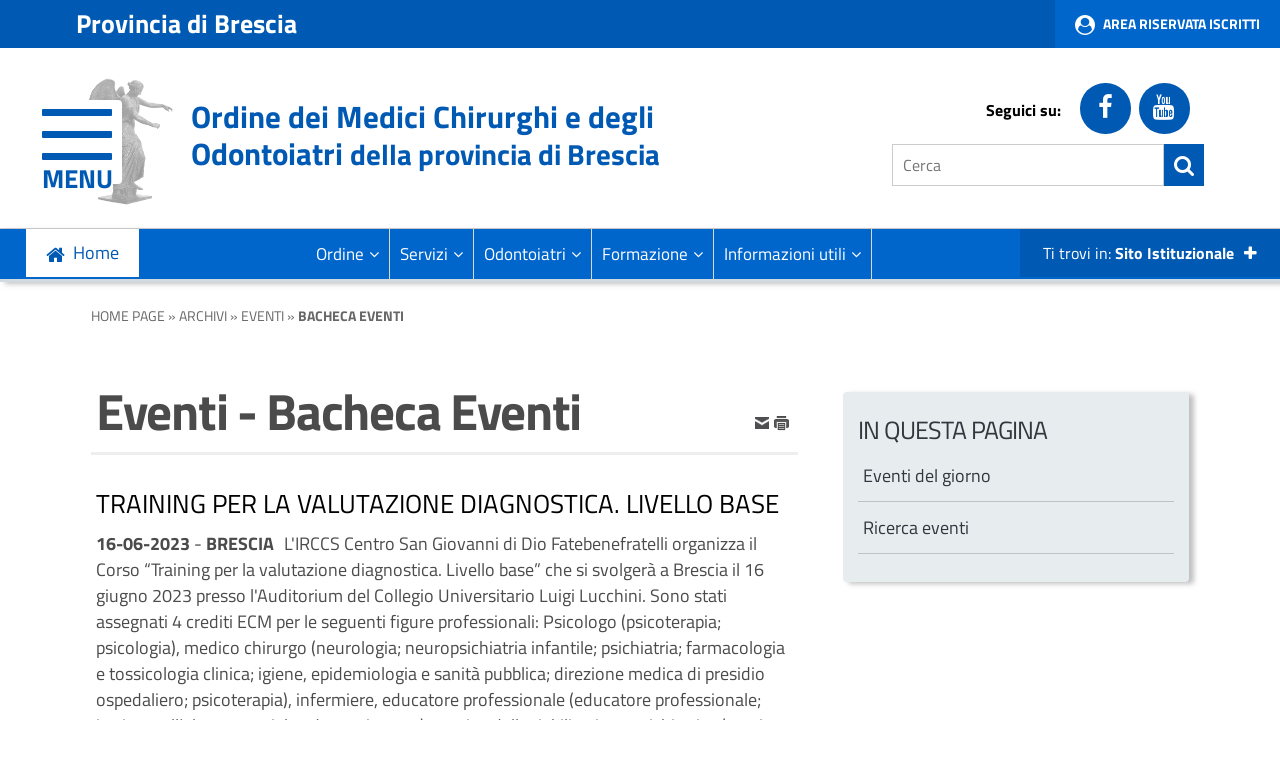

--- FILE ---
content_type: text/html; charset=iso-8859-1
request_url: https://www.ordinemedici.brescia.it/archivio6_eventi-in-agenda_5_1175_1005_9.html
body_size: 9577
content:
  

<!DOCTYPE html> 
<html xmlns="http://www.w3.org/1999/xhtml" lang="it" xml:lang="it" > 
<head prefix="og: http://ogp.me/ns#; dcterms: http://purl.org/dc/terms/#"><meta charset="utf-8" /> 
<meta name="author" content="" /> 
<base href="https://www.ordinemedici.brescia.it/" /><title>TRAINING PER LA VALUTAZIONE DIAGNOSTICA. LIVELLO BASE - Ordine dei Medici Chirurghi e degli Odontoiatri della provincia di Brescia</title> 
<meta name="viewport" content="width=device-width, initial-scale=1"><link rel="canonical" href="https://www.ordinemedici.brescia.it/archivio6_eventi-in-agenda_5_1175.html" /><meta property="dcterms:title" content="TRAINING PER LA VALUTAZIONE DIAGNOSTICA. LIVELLO BASE" /><meta property="dcterms:publisher" content="Ordine dei Medici Chirurghi e degli Odontoiatri della provincia di Brescia" /><meta property="dcterms:date" content="2017-04-18" /><meta property="dcterms:type" content="Text" /><meta property="dcterms:format" content="text/html" /><meta property="dcterms:identifier" content="http://www.ordinemedici.brescia.it/archivio6_eventi-in-agenda_5_1175_1005_9.html" /><meta property="dcterms:language" content="it" /><meta name="owner" content="Ordine dei Medici Chirurghi e degli Odontoiatri della provincia di Brescia" /> 
<meta name="description" content="Ordine dei Medici Chirurghi e degli Odontoiatri della provincia di Brescia" /> 
<meta name="robots" content="all" /> 
<meta name="keywords" content="ordine,medici,chirurghi,odontoiatri,provincia,nuoro" /> 
<meta name="generator" content="IsWeb, il cms per siti accessibili di ISWEB" /> 
<meta name="language" content="it" /> 
<script type="text/javascript"></script> 
<script type="text/javascript" src="https://www.ordinemedici.brescia.it/flashobject.js"></script> 
<script type="text/javascript"> 
</script> 
<script type="text/javascript" src="https://www.ordinemedici.brescia.it/classi_ext/jquery-1.12.4.min.js"></script><script type="text/javascript" src="https://www.ordinemedici.brescia.it/classi_ext/bootstrap/3.3.6/bootstrap.min.js"></script><link rel="stylesheet"  property="stylesheet"  href="https://www.ordinemedici.brescia.it/classi_ext/bootstrap/3.3.6/bootstrap.min.css" type="text/css" /><script type="text/javascript" src="https://www.ordinemedici.brescia.it/classi_ext/jquery-ui/js/1.11.4/jquery-ui-1.11.4.custom.min.js"></script><link rel="stylesheet"  property="stylesheet"  href="https://www.ordinemedici.brescia.it/classi_ext/jquery-ui/css/custom-theme/jquery-ui-1.11.4.custom.css" type="text/css" /><script async="async" type="text/javascript" src="https://www.ordinemedici.brescia.it/grafica/calendar/calendar.js"></script> 
<link rel="shortcut icon" href="https://www.ordinemedici.brescia.it/favicon.ico" type="image/x-icon" /><link href='grafica/css/titillium_web.css' rel='stylesheet' type='text/css' />
<link href="personalizzazioni/template/pannelli/jQuery_jPlayer/jplayer.blue.monday.css" rel="stylesheet" type="text/css" />

<link href='personalizzazioni/css/magnific-popup.css' rel='stylesheet' property='stylesheet' type='text/css' />

<script type="text/javascript" src="personalizzazioni/responsive/main.js"></script>
<script type="text/javascript" src="personalizzazioni/responsive/wow.min.js"></script>
<script type="text/javascript" src="personalizzazioni/responsive/jquery.bxslider.min.js"></script>
<script type="text/javascript" src="personalizzazioni/responsive/jquery.magnific-popup.min.js"></script>
<script type="text/javascript" src="personalizzazioni/template/pannelli/jquery.navgoco.js"></script>
<script type="text/javascript" src="personalizzazioni/template/pannelli/classie.js"></script>


<link rel="stylesheet"  property="stylesheet"  type="text/css" href="https://www.ordinemedici.brescia.it/personalizzazioni/css/importati/normalize.css" /> 
<link rel="stylesheet"  property="stylesheet"  type="text/css" href="https://www.ordinemedici.brescia.it/personalizzazioni/css/importati/animate.min.css" /> 
<link rel="stylesheet"  property="stylesheet"  type="text/css" href="https://www.ordinemedici.brescia.it/personalizzazioni/css/importati/font-awesome.min.css" /> 
<link rel="stylesheet"  property="stylesheet"  type="text/css" href="https://www.ordinemedici.brescia.it/personalizzazioni/css/importati/main.css" /> 
<link rel="stylesheet"  property="stylesheet"  type="text/css" href="https://www.ordinemedici.brescia.it/personalizzazioni/css/importati/jquery.bxslider.css" /> 
<link rel="stylesheet"  property="stylesheet"  type="text/css" href="https://www.ordinemedici.brescia.it/personalizzazioni/css/importati/responsive.css" /> 
<link media="screen" rel="stylesheet"  property="stylesheet"  href="https://www.ordinemedici.brescia.it/classi_ext/colorbox/colorbox.css" /><link rel="stylesheet"  property="stylesheet"  type="text/css" media="screen" href="https://www.ordinemedici.brescia.it/cache/css/stili-1-1-9-classic-scomparsa-nessuna.css" /> 
<link rel="stylesheet"  property="stylesheet"  type="text/css" media="print" href="https://www.ordinemedici.brescia.it/cache/css/stili_stampa-1-1-9.css" /> 
<link rel="stylesheet" property="stylesheet" type="text/css" media="screen" href="https://www.ordinemedici.brescia.it/personalizzazioni/css/postStiliCms.css" /><style type="text/css"> 
	.oggetto26 {
		float: none;
		margin: 10px 0px;
	}
	</style> 
</head> 
<body>
<script type="text/javascript">
//<![CDATA[
// il controllo degli eventie le altre funzioni utili js viene sempre inserito anche se non utilizzato nelle funzioni normali accessibili
function addEvent(obj, type, fn ) {
	//alert ('aggiungo evento su: '+fn);
	if ( obj.attachEvent ) {
		obj['e'+type+fn] = fn;
		obj[type+fn] = function(){obj['e'+type+fn]( window.event );}
		obj.attachEvent( 'on'+type, obj[type+fn] );
	} else {
		obj.addEventListener( type, fn, false );
	}
}
					
function removeEvent( obj, type, fn ) {
	if ( obj.detachEvent ) {
		obj.detachEvent( 'on'+type, obj[type+fn] );
		obj[type+fn] = null;
	} else {
		obj.removeEventListener( type, fn, false );
	}
}

function addLoadEvent(func) {
  var oldonload = window.onload;
  if (typeof window.onload != 'function') {
    window.onload = func;
  } else {
    window.onload = function() {
      if (oldonload) {
        oldonload();
      }
      func();
    }
  }
}

function lista_push(lista, testo, valore) {
	// inserisco una nuova voce in un select
	lista.options[lista.options.length] = new Option(testo, valore);
}

function pulisciQualunque(id) {
	vCampo = document.getElementById(id);
	if(vCampo.value == 'qualunque') {
		vCampo.value = '';
	}
}
function impostaQualunque(id) {
	vCampo = document.getElementById(id);
	if(vCampo.value.trim() == '') {
		vCampo.value = 'qualunque';
	}
}
//]]>
</script>   

<!-- inizio template ESTERNO -->

<!-- inizio ZONA INCLUSA testata -->

<header id="header">
	<div class="containerTestata1LG">
		<div class="container">
			<div class="livSup">
				<div class="dataOdierna pull-left hidden-xs">
					<a href="https://www.provincia.brescia.it/">Provincia di Brescia</a>
				</div>			
			</div>
		</div>
		<div class="boxAccesso">
			<!--<a href="https://www.ordinemedici.brescia.it/pagina986_area-riservata.html">Area Riservata Iscritti</a>-->
			<a href="https://omceobs.irideweb.it/login">Area Riservata Iscritti</a>
		</div>
	</div>
	<div class="containerTestata2LG">
		<div class="container">
			<div class="row">
				<div class="col-md-7 col-sm-6 col-xs-12">
					<div class="logoNomeHeaderContainer">
						<div class="mediaLogo">
							<a href="https://www.ordinemedici.brescia.it/"><img alt="Ordine dei Medici Chirurghi e degli Odontoiatri della provincia di Brescia" src="https://www.ordinemedici.brescia.it/personalizzazioni/grafica/ordine_medici_logo.png"></a>  
						</div>
						<div id="nome-sito">
							<h1 class="nomeHeader"><a href="https://www.ordinemedici.brescia.it/" title="Home">Ordine dei Medici Chirurghi e degli Odontoiatri <span class="testo-piccolo-intestazione">della provincia di Brescia</span></a></h1>
						</div>
						<div class="btnSearchMobile">
							<span class="ico-search-mobile fa fa-search"></span>
						</div>
					</div>
				</div>
				<div class="col-md-5 col-sm-6 col-xs-12">
					<div class="social">
						<span class="etiSocial">Seguici su:</span>
						<ul class="social-share">
							<li><a href="https://it-it.facebook.com/ordinemedicibrescia.it/" title="seguici sulla nostra pagina Facebbok"><span class="fa fa-facebook"></span><span class="u-hiddenVisually">Facebook</span></a></li>
							<li><a href="https://www.youtube.com/channel/UCfTyezLAB3m-CcWXs-6ix0A" title="seguici sul nostro canale Youtube"><span class="fa fa-youtube"></span><span class="u-hiddenVisually">Youtube</span></a></li> 
						</ul>
					</div>
					<div class="search pull-right">
						
	<script type="text/javascript">
	function controlSearchPers() {
		if (document.getElementById('strcercaPers').value == 'Cerca') {
			//document.getElementById('strcercaPers').value = '';
		}
	}
	function controlSearchResetPers() {
		if (document.getElementById('strcercaPers').value == '') {
			//document.getElementById('strcercaPers').value = 'Cerca';
		}
	}
	var submitForm = true;
	function controlSubmitForm() {
		return submitForm;
	}
	</script>
	<!-- inizio pannello di ricerca -->
	<form id="ricercaPersonalizzata" action="https://www.ordinemedici.brescia.it/index.php?azione=cerca&amp;id_sezione=995&amp;ordineRis=default&amp;sezioneRicerca=0&amp;oggettiRicerca=" method="post" enctype="application/x-www-form-urlencoded" onsubmit="return controlSubmitForm()">
		<div class="contenitore-ricerca">
			<label for="strcercaPers" class="u-hiddenVisually">testo da cercare</label>
			<input class="search-form ui-autocomplete-input" type="search" id="strcercaPers" title="Testo da cercare" aria-label="Cerca" placeholder="Cerca" name="strcerca" onblur="controlSearchResetPers()" onfocus="controlSearchPers()" autocomplete="off">
			<button type="submit">
				<a title="ricerca" href="javascript:document.forms.ricercaPersonalizzata.submit();">
					<span class="ico-search fa fa-search"></span><span class="u-hiddenVisually">ricerca</span>
				</a>
			</button>	
			<!--<input id="tagsRicerca" name="tagsRicerca" type="hidden" value="" />-->
		</div>
	</form>
		
	<script type="text/javascript">
	<!--
	jQuery(document).ready(function() {
		var cache = {};
		
		function monkeyPatchAutocomplete() {
			var oldFn = jQuery.ui.autocomplete.prototype._renderItem;
			jQuery.ui.autocomplete.prototype._renderItem = function( ul, item) {
				var t = String(item.value).replace(new RegExp(this.term, "gi"),"<span style='background-color: #FFEE00; color: #333333;'><strong>$&</strong></span>");
				return jQuery( "<li></li>" ).data( "item.autocomplete", item ).append( "<a>" + t + "</a>" ).appendTo( ul );
			};
		}
	
		monkeyPatchAutocomplete();
	
		jQuery.widget( "custom.catcomplete", jQuery.ui.autocomplete, {
			_renderMenu: function( ul, items ) {
				var that = this;
				jQuery.each( items, function( index, item ) {
					if ( item.objName == 1 ) {
						ul.append( "<li class='titolo-lettura'>" + item.label + "</li>" );
					} else if ( item.objName == 2 ) {
						ul.append( "<li class=''><a href=\""+item.url+"\"><b>" + item.label + "</b></a></li>" );
					} else {
						if (item.label != '' && item.url != '') {
							that._renderItemData( ul, item );
						}
					}
				});
			}
		});
		
		jQuery("#strcercaPers").catcomplete({
			source: function( request, response ) {
				var term = request.term;
				if ( term in cache ) {
					response(cache[term]);
					return;
				}
				jQuery.getJSON( "ajaxPers.php?azione=cercaAuto", request, function( data, status, xhr ) {
					cache[term] = data;
					response(data);
				});
			},
			delay: 1500,
			search: function() {
				if (this.value.length < 3) {
					return false;
				}
				jQuery(this).addClass("wait");
			},
			select: function(event, ui) {
				if(ui.item.url) {
					location.href = ui.item.url;
				}
				return false;
			},
			position: { 
				my : "right top", 
				at: "right bottom" 
			},
			response: function(event, ui){
				jQuery(this).removeClass("wait");
			}
		});
		
		/*
		jQuery( "#infoRicerca" ).tooltip({
			items: "a",
			content: function() {
				var element = jQuery( this );
				if ( element.is( "a" ) ) {
					return jQuery('#tip1').html();
				}
			}
		});
		*/
		
	});
	-->
	</script>

	<!-- fine pannello di ricerca --> 
						</div>
				</div>
			</div>
		</div>
	</div>
	
	<div class="main ">
		<section>
		<button id="showLeft" class="navbar-toggle" aria-label="Apri Menu" title="Apri Menu">	
			<span class="icon-bar"></span>
			<span class="icon-bar"></span>
			<span class="icon-bar"></span>
		</button>
		</section>
	</div>	
	<div class="contMenuTestata">
		<span class="btn-home"><a href="https://www.ordinemedici.brescia.it/">Home</a></span>
		<div class="container"><!-- inizio menu normale-->
<!--		
			<div id="elementoMenu_307" class="menu367 ">
				<ul class="elenchiMenu">
					<li style="display:none;"></li>
					<li class="primoLivello">
						<div class="bottone"><a href="http://www.server-is6.it/ordinemedicibrescia/pagina988_ordine.html" title="Vai alla sezione Ordine">Ordine</a></div>
					</li>
					<li class="primoLivello">
						<div class="bottone"><a href="http://www.server-is6.it/ordinemedicibrescia/pagina983_servizi.html" title="Vai alla sezione Servizi">Servizi</a></div>
					</li>
					<li class="primoLivello">
						<div class="bottone"><a href="http://www.server-is6.it/ordinemedicibrescia/pagina984_odontoiatri.html" title="Vai alla sezione Odontoiatri">Odontoiatri</a></div>
					</li>
					<li class="primoLivello">
						<div class="bottone"><a href="http://www.server-is6.it/ordinemedicibrescia/pagina1021_formazione.html" title="Vai alla sezione Formazione">Formazione</a></div>
					</li>
					<li class="primoLivello">
						<div class="bottone"><a href="http://www.server-is6.it/ordinemedicibrescia/pagina1022_segreteria.html" title="Vai alla sezione Segreteria">Segreteria</a></div>
					</li>			
				</ul>
			</div>
-->
				<div id="elementoMenu_307" class="menu367 collapse navbar-collapse navbar-right">
		<ul class="nav navbar-nav">
		<li class="dropdown "><a class="dropdown-toggle" href="https://www.ordinemedici.brescia.it/pagina988_ordine.html" data-toggle="dropdown" aria-expanded="false">Ordine<span class="fa fa-angle-down"></span></a><ul class="dropdown-menu"><li ><a href="https://www.ordinemedici.brescia.it/pagina1023_istituzioni-ordinistiche.html">Istituzioni Ordinistiche</a></li><li ><a href="https://www.ordinemedici.brescia.it/pagina1024_commissioni.html">Commissioni</a></li><li ><a href="https://www.ordinemedici.brescia.it/pagina1025_premi-al-merito.html">Premi al merito</a></li><li ><a href="https://www.ordinemedici.brescia.it/pagina2009_carta-dei-servizi.html">Carta dei servizi</a></li><li ><a href="https://www.ordinemedici.brescia.it/pagina3615_deontologia.html">Deontologia</a></li><li ><a href="https://www.ordinemedici.brescia.it/pagina3614_normativa.html">Normativa</a></li><li ><a href="http://www.ordinemedici.brescia.it/categoria13_scrivo-allordine_10_994.html">Scrivo all'Ordine</a></li><li ><a href="https://www.ordinemedici.brescia.it/pagina3626_brescia-medica.html">Brescia Medica</a></li></ul></li></li><li class="dropdown "><a class="dropdown-toggle" href="https://www.ordinemedici.brescia.it/pagina983_servizi.html" data-toggle="dropdown" aria-expanded="false">Servizi<span class="fa fa-angle-down"></span></a><ul class="dropdown-menu"><li ><a href="https://omceobs.irideweb.it/">Servizi ON Line</a></li><li ><a href="https://www.ordinemedici.brescia.it/pagina1053_altri-servizi.html">Altri Servizi</a></li></ul></li></li><li class="dropdown "><a class="dropdown-toggle" href="https://www.ordinemedici.brescia.it/pagina984_odontoiatri.html" data-toggle="dropdown" aria-expanded="false">Odontoiatri<span class="fa fa-angle-down"></span></a><ul class="dropdown-menu"><li ><a href="https://www.ordinemedici.brescia.it/pagina1045_la-commissione-per-gli-iscritti-allalbo-odontoiatri-2025-2028.html">La Commissione per gli iscritti all'Albo Odontoiatri 2025-2028</a></li><li ><a href="http://www.ordinemedici.brescia.it/categoria14_la-commissione-albo-odontoiatri-informa_10_994.html">La Commissione Albo Odontoiatri informa</a></li></ul></li></li><li class="dropdown "><a class="dropdown-toggle" href="https://www.ordinemedici.brescia.it/pagina1021_formazione.html" data-toggle="dropdown" aria-expanded="false">Formazione<span class="fa fa-angle-down"></span></a><ul class="dropdown-menu"><li ><a href="https://omceobs.irideweb.it/events">Eventi dell'Ordine</a></li><li ><a href="https://www.ordinemedici.brescia.it/pagina1032_atti-degli-eventi-dellordine.html">Atti degli eventi dell'Ordine</a></li><li ><a href="http://www.ordinemedici.brescia.it/categoria5_eventi-di-altri-enti_6_995.html">Bacheca Eventi</a></li><li ><a href="https://ape.agenas.it/ecm/normativa.aspx">Normativa ECM</a></li><li ><a href="http://www.ordinemedici.brescia.it/categoria15_i-pomeriggi-della-medicina_10_994.html">I Pomeriggi della Medicina</a></li></ul></li></li><li class="dropdown "><a class="dropdown-toggle" href="https://www.ordinemedici.brescia.it/pagina1022_informazioni-utili.html" data-toggle="dropdown" aria-expanded="false">Informazioni utili<span class="fa fa-angle-down"></span></a><ul class="dropdown-menu"><li ><a href="https://www.ordinemedici.brescia.it/pagina3616_contatti.html">Contatti</a></li><li ><a href="https://www.ordinemedici.brescia.it/pagina1039_orario-consulenze.html">Orario Consulenze</a></li><li ><a href="https://www.ordinemedici.brescia.it/pagina1040_modulistica.html">Modulistica</a></li><li ><a href="http://www.ordinemedici.brescia.it/categoria16_informazioni-dalla-segreteria_10_994.html">Informazioni dalla Segreteria</a></li><li ><a href="https://www.ordinemedici.brescia.it/pagina2083_tassa-annuale-di-iscrizione-allordine.html">Tassa Annuale di Iscrizione all'Ordine</a></li></ul></li></li>
		</ul>
	</div>
			
		<div class="btn-canali-mobile center pull-right">
			Ti trovi in: <strong>Sito Istituzionale</strong><span class="fa fa-plus" aria-hidden="true"></span>	 <span class="canali-mobile-text"></span>
		</div>		
		<!-- fine menu normale -->
		</div>
	</div>	
	<div class="cont-canali-mobile">
		<div class="istanza-canale-mobile">	
			<em class="fa fa-university"></em>
			<span>
				<a href="https://www.ordinemedici.brescia.it/">Sito Istituzionale</a>
			</span>
		</div>	
		<div class="istanza-canale-mobile">	
			<em class="fa fa-search"></em>
			<span>
				<a href="https://ordinemedicibrescia.etrasparenza.it/">Amministrazione Trasparente</a>
			</span>
		</div>	
	</div>
	
</header>

<nav class="cbp-spmenu cbp-spmenu-vertical cbp-spmenu-left" id="cbp-spmenu-s1">
	<h2>Menu</h2>
	<button id="closeMenu" aria-label="Chiudi Menu" title="Chiudi Menu">
		<span class="fa fa-times"></span>
	</button>
	<ul id="mainMenu" class="nav">
		<li class=""><a href="#">Ordine</a><ul><li class=""><a href="https://www.ordinemedici.brescia.it/pagina988_ordine.html">Ordine</a></li><li ><a href="https://www.ordinemedici.brescia.it/pagina1023_istituzioni-ordinistiche.html">Istituzioni Ordinistiche</a></li><li ><a href="https://www.ordinemedici.brescia.it/pagina1024_commissioni.html">Commissioni</a></li><li ><a href="https://www.ordinemedici.brescia.it/pagina1025_premi-al-merito.html">Premi al merito</a></li><li ><a href="https://www.ordinemedici.brescia.it/pagina2009_carta-dei-servizi.html">Carta dei servizi</a></li><li ><a href="https://www.ordinemedici.brescia.it/pagina3615_deontologia.html">Deontologia</a></li><li ><a href="https://www.ordinemedici.brescia.it/pagina3614_normativa.html">Normativa</a></li><li ><a href="http://www.ordinemedici.brescia.it/categoria13_scrivo-allordine_10_994.html">Scrivo all'Ordine</a></li><li ><a href="https://www.ordinemedici.brescia.it/pagina3626_brescia-medica.html">Brescia Medica</a></li></ul></li><li class=""><a href="https://www.ordinemedici.brescia.it/pagina1004_come-fare-per.html">Come fare per...</a></li><li class=""><a href="#">Archivi</a><ul><li class=""><a href="https://www.ordinemedici.brescia.it/pagina6_archivi.html">Archivi</a></li><li ><a href="https://www.ordinemedici.brescia.it/pagina994_notizie.html">Notizie</a></li><li class="active"><a href="https://www.ordinemedici.brescia.it/pagina995_eventi.html">Eventi</a></li></ul></li><li class=""><a href="#">Utilit&agrave;</a><ul><li class=""><a href="https://www.ordinemedici.brescia.it/pagina3_utilit.html">Utilit&agrave;</a></li><li ><a href="https://ordinemedicibrescia.etrasparenza.it/">Amministrazione trasparente</a></li><li ><a href="https://www.ordinemedici.brescia.it/pagina8_mappa-del-sito.html">Mappa del sito</a></li><li ><a href="https://www.ordinemedici.brescia.it/pagina10_accessibilit.html">Accessibilit&agrave;</a></li><li ><a href="https://form.agid.gov.it/view/8962a238-9000-49b7-a4c8-ccd0f79d8192">Dichiarazione di accessibilit&agrave;</a></li><li ><a href="https://www.ordinemedici.brescia.it/pagina561_responsabile-del-procedimento.html">Responsabile del procedimento</a></li><li ><a href="https://www.ordinemedici.brescia.it/pagina562_privacy.html">Privacy</a></li><li ><a href="http://www.ordinemedici.brescia.it/pagina933_cookie-policy.html">Cookie policy</a></li><li ><a href="https://www.ordinemedici.brescia.it/pagina711_note-legali.html">Note legali</a></li><li ><a href=" https://omceobs.irideweb.it/grouping-search">PEC</a></li><li ><a href="https://www.ordinemedici.brescia.it/pagina3587_crediti.html">Crediti</a></li></ul></li><li class=""><a href="#">Servizi</a><ul><li class=""><a href="https://www.ordinemedici.brescia.it/pagina983_servizi.html">Servizi</a></li><li ><a href="https://omceobs.irideweb.it/">Servizi ON Line</a></li><li ><a href="https://www.ordinemedici.brescia.it/pagina1053_altri-servizi.html">Altri Servizi</a></li></ul></li><li class=""><a href="https://omceobs.irideweb.it/login">Area Riservata ISCRITTI</a></li><li class=""><a href="#">Odontoiatri</a><ul><li class=""><a href="https://www.ordinemedici.brescia.it/pagina984_odontoiatri.html">Odontoiatri</a></li><li ><a href="https://www.ordinemedici.brescia.it/pagina1045_la-commissione-per-gli-iscritti-allalbo-odontoiatri-2025-2028.html">La Commissione per gli iscritti all'Albo Odontoiatri 2025-2028</a></li><li ><a href="http://www.ordinemedici.brescia.it/categoria14_la-commissione-albo-odontoiatri-informa_10_994.html">La Commissione Albo Odontoiatri informa</a></li></ul></li><li class=""><a href="#">Formazione</a><ul><li class=""><a href="https://www.ordinemedici.brescia.it/pagina1021_formazione.html">Formazione</a></li><li ><a href="https://omceobs.irideweb.it/events">Eventi dell'Ordine</a></li><li ><a href="https://www.ordinemedici.brescia.it/pagina1032_atti-degli-eventi-dellordine.html">Atti degli eventi dell'Ordine</a></li><li ><a href="http://www.ordinemedici.brescia.it/categoria5_eventi-di-altri-enti_6_995.html">Bacheca Eventi</a></li><li ><a href="https://ape.agenas.it/ecm/normativa.aspx">Normativa ECM</a></li><li ><a href="http://www.ordinemedici.brescia.it/categoria15_i-pomeriggi-della-medicina_10_994.html">I Pomeriggi della Medicina</a></li></ul></li><li class=""><a href="#">Informazioni utili</a><ul><li class=""><a href="https://www.ordinemedici.brescia.it/pagina1022_informazioni-utili.html">Informazioni utili</a></li><li ><a href="https://www.ordinemedici.brescia.it/pagina3616_contatti.html">Contatti</a></li><li ><a href="https://www.ordinemedici.brescia.it/pagina1039_orario-consulenze.html">Orario Consulenze</a></li><li ><a href="https://www.ordinemedici.brescia.it/pagina1040_modulistica.html">Modulistica</a></li><li ><a href="http://www.ordinemedici.brescia.it/categoria16_informazioni-dalla-segreteria_10_994.html">Informazioni dalla Segreteria</a></li><li ><a href="https://www.ordinemedici.brescia.it/pagina2083_tassa-annuale-di-iscrizione-allordine.html">Tassa Annuale di Iscrizione all'Ordine</a></li></ul></li>		
	</ul>
</nav>

<script type="text/javascript">

jQuery(document).ready(function() {
	jQuery("#mainMenu").navgoco({accordion: true});

	var headerHeight = jQuery("#header").outerHeight();
	
	jQuery(window).scroll(function() {
		if((jQuery(this).scrollTop() > headerHeight-180) && (jQuery(window).width() > 120)) {
			jQuery("body").addClass("onscroll");
			jQuery(".onscroll .sottosito-header").addClass("hide");
			jQuery(".onscroll .containerTestata1LG").addClass("hide");
			jQuery(".onscroll .social").addClass("hide");		
		} else {
			jQuery("body").removeClass("onscroll");
			jQuery(".sottosito-header").removeClass("hide");
			jQuery(".containerTestata1LG").removeClass("hide");
			jQuery(".social").removeClass("hide");			
		}
	});
	
});
var menuLeft = document.getElementById( 'cbp-spmenu-s1' ),
	showLeft = document.getElementById( 'showLeft' ),
	menuAperto = false;
showLeft.onclick = function() {
	classie.toggle( this, 'active' );
	classie.toggle( menuLeft, 'cbp-spmenu-open' );
	disableOther( 'showLeft' );
	setTimeout(function(){ menuAperto = true; }, 200);
};
closeMenu.onclick = function() {
	classie.toggle( this, 'active' );
	classie.toggle( menuLeft, 'cbp-spmenu-open' );
	disableOther( 'showLeft' );
	menuAperto = false;
};
function disableOther( button ) {
	if( button !== 'showLeft' ) {
		classie.toggle( showLeft, 'disabled' );
	}
}
jQuery(document).on('click', function(event) {
	if (!jQuery(event.target).closest('#cbp-spmenu-s1').length) {
		if(menuAperto) {
			closeMenu.onclick();
		}
	}
});

jQuery('.btn-canali-mobile').on('click', function(event) {
	if( $(".cont-canali-mobile").is(":visible") ) {
		jQuery(".cont-canali-mobile").hide("fade");
	} else {
		jQuery(".cont-canali-mobile").show("fade");		
	}
	if(jQuery( "#iconOpen" ).hasClass( "fa-plus" )) {
		jQuery( "#iconOpen" ).removeClass( "fa-plus" );
		jQuery( "#iconOpen" ).addClass( "fa-minus" );
	} else {
		jQuery( "#iconOpen" ).addClass( "fa-plus" );
		jQuery( "#iconOpen" ).removeClass( "fa-minus" );
	}
});
jQuery('.ico-search-mobile').on('click', function(event) {
	console.log('1');
	jQuery("#header .search").toggle("fade");
});
</script> 
	<div class="containerBreadcrumb"><div class="container">					
	<!-- inizio sitemap -->
	<div class="pannello378 ">
 		
			
		<!-- PERSONALIZZATO_SISTEMA -->
        <span>
          	        </span>
        <a href="https://www.ordinemedici.brescia.it/pagina0_home-page.html">Home Page</a> &#187; <a href="https://www.ordinemedici.brescia.it/pagina6_archivi.html">Archivi</a> &#187; <a href="https://www.ordinemedici.brescia.it/pagina995_eventi.html">Eventi</a> &#187; <b>Bacheca Eventi </b>		<!-- PERSONALIZZATO_SISTEMA -->
 			</div>
	<!-- fine sitemap -->
	</div></div>
<!-- fine ZONA INCLUSA testata -->


<!-- inizio ZONA INCLUSA centro -->

<div class="row no-margin"><div class="container"><div class="col-md-8 parte-centrale"><!-- inizio addthis -->
<div class="pannello88" style="">
       	
			
		<!-- PERSONALIZZATO_SISTEMA -->
 
<div class="addthis_toolbox addthis_default_style addthis_toolbox   nascondiPDF" style="text-align: left">
				<a aria-label="invia per email" href="mailto:?subject=Ordine+dei+Medici+Chirurghi+e+degli+Odontoiatri+della+provincia+di+Brescia&amp;body=http%3A%2F%2Fwww.ordinemedici.brescia.it%2Farchivio6_eventi-in-agenda_5_1175_1005_9.html">
									<img src="https://www.ordinemedici.brescia.it/./media/i-mail.png" width="16" height="16" style="border:0px;" alt="Email" />
								
				</a>
								<a aria-label="stampa" href="#" onclick="window.print();return false;">
									<img src="https://www.ordinemedici.brescia.it/./media/i-print.png" width="16" height="16" style="border:0px;" alt="Stampa" />
								
				</a>
				

	
</div>
 
 
<!-- PERSONALIZZATO_SISTEMA -->
 
   
</div>
<!-- fine titolo -->
<!-- inizio titolo -->
<div class="pannello30 " style="">
       	
			
				
		<!-- PERSONALIZZATO_SISTEMA -->
	<h2 class="txtTitoloPannello"> 
Eventi - Bacheca Eventi 
</h2> 
<div style="font-size:80%;font-weight:normal;"></div>
<!-- PERSONALIZZATO_SISTEMA -->
  
   
</div>
<!-- fine titolo -->
<div id="regola_default">
<div id="contenuto_automatico" class="contenuto_automatico42"><!-- inizio lettura completa di una istanza di oggetto -->
<div style="position:relative;" id="reviewOggetto">
	

<div class="review36 reviewOggettoLC ist_6_1175" id="ist_6_1175" >
		<div>
	<div class="">
	<div class="">
	
			<div class="titolo-lettura">
			TRAINING PER LA VALUTAZIONE DIAGNOSTICA. LIVELLO BASE		</div>
			<div class="testo-normale">
		<span class="pull-left margin-right">
							<strong>16-06-2023</strong>
								- <strong>BRESCIA</strong>
						</span> <p>L'IRCCS Centro San Giovanni di Dio Fatebenefratelli organizza il Corso &ldquo;Training per la valutazione diagnostica. Livello base&rdquo; che si svolgerà a Brescia il 16 giugno 2023 presso l'Auditorium del Collegio Universitario Luigi Lucchini. Sono stati assegnati 4 crediti ECM per le seguenti figure professionali: Psicologo (psicoterapia; psicologia), medico chirurgo (neurologia; neuropsichiatria infantile; psichiatria; farmacologia e tossicologia clinica; igiene, epidemiologia e sanità pubblica; direzione medica di presidio ospedaliero; psicoterapia), infermiere, educatore professionale (educatore professionale; iscritto nell&rsquo;elenco speciale ad esaurimento), tecnico della riabilitazione psichiatrica (tecnico della riabilitazione psichiatrica; iscritto nell&rsquo;elenco speciale ad esaurimento).</p>
<p>Il corso è riservato ai professionisti dei Dipartimenti di Salute Mentale della Regione Lombardia che hanno aderito al Progetto JAImpleMENTAL</p>
<p>Registrazione e iscrizioni: <a href="https://www.fatebenefratelli.it/offerta-formativa-e-materiali-utili-irccs-brescia#tab-2">https://www.fatebenefratelli.it/offerta-formativa-e-materiali-utili-irccs-brescia#tab-2</a></p>
<p>Per informazioni: Segreteria Organizzativa: Ufficio Formazione: Tel. 0303501639/345; e-mail: <a href="mailto:cverzeletti@fatebenefratelli.eu">cverzeletti@fatebenefratelli.eu</a> - e-mail: <a href="mailto:uff.formazione.irccs@fatebenefratelli.eu">uff.formazione.irccs@fatebenefratelli.eu</a></p>
	</div>
	<div class="reset"></div>
	
			<div class="testo-normale btn-allegato">
			<strong>Allegato:</strong> <a href="https://www.ordinemedici.brescia.it/moduli/downloadFile.php?file=oggetto_eventi/23143928190O__Oprogramma+16+giugno+2023.pdf">programma 16 giugno 2023.pdf</a> (189 kb) <img style="vertical-align:middle" src="https://www.ordinemedici.brescia.it/grafica/file/small/pdf.gif" alt="File con estensione pdf" />		</div>
		<div></div>
					<div class="testo-normale btn-allegato">
				<strong>Allegato:</strong> <a href="https://www.ordinemedici.brescia.it/moduli/downloadFile.php?file=oggetto_eventi/231431239040O__OIscrizione+ai+corsi+irccs.pdf">Iscrizione ai corsi irccs.pdf</a> (447 kb) <img style="vertical-align:middle" src="https://www.ordinemedici.brescia.it/grafica/file/small/pdf.gif" alt="File con estensione pdf" />			</div>
			<div></div>
			
	</div>
</div>	
	</div>
		</div>
<div class="review46 linkBackReview"><a href="https://www.ordinemedici.brescia.it/pagina1005_ricerca-eventi.html" title="Vai alla sezione Ricerca eventi" >Torna nella pagina Ricerca eventi</a></div></div>
<!-- fine richiamo di un oggetto --></div></div>

</div><aside class="col-md-4">	<!-- inizio menu navigazione automatico -->
		
	<div class="pannello379  nascondiPDF">
	   	
						
				<h3 class="stileTitolo381"><span>In questa pagina</span></h3>
				
							
		<!-- PERSONALIZZATO_SISTEMA -->
					
	    <div>
	        	    </div>
			
		<div> 
			<ul class="elenchiMenu">
	            <li><div class="review380"><div class="inner_review380"> <a href="https://www.ordinemedici.brescia.it/pagina996_eventi-del-giorno.html" title="Vai alla sezione Eventi del giorno" ><span class="etiMenuLink">Eventi del giorno</span></a> 
</div></div></li><li><div class="review380"><div class="inner_review380"> <a href="https://www.ordinemedici.brescia.it/pagina1005_ricerca-eventi.html" title="Vai alla sezione Ricerca eventi" ><span class="etiMenuLink">Ricerca eventi</span></a> 
</div></div></li>			</ul>
		</div>
	   <!-- PERSONALIZZATO_SISTEMA -->
  	        
	   	</div>
	<!-- fine menu navigazione automatico -->
	
</aside></div></div>
<!-- fine ZONA INCLUSA centro -->
 

<!-- inizio ZONA INCLUSA chiusura -->

<footer id="footer">
	<div class="valuta-section">
		<div class="container center">
			<p>
				<span class="fa fa-edit" aria-hidden="true"></span>
				<a href="https://www.ordinemedici.brescia.it/pagina981_valuta-questo-sito.html">
					Valuta questo sito
				</a>
			</p>
		</div>
	</div>
		<div class="chiusura-1">
		<div class="container chiusura-container-1">
			<div class="row">
				<div class="media-left logoFooter">
					<a href="https://www.ordinemedici.brescia.it/"><img alt="Ordine dei Medici Chirurghi e degli Odontoiatri della provincia di Brescia"
							src="https://www.ordinemedici.brescia.it/personalizzazioni/grafica/ordine_medici_logo.png"></a>
				</div>

				<div class="media-body nome-sito-footer"><a href="https://www.ordinemedici.brescia.it/">
						Ordine dei Medici Chirurghi e degli Odontoiatri della provincia di Brescia					</a></div>
			</div>
			<div class="row chiusura-row-1">
				<div class="col-md-3 col-sm-12">
					<div class="contenitore-crediti-footer">
						<div class="crediti-footer-titolo">Recapiti e contatti</div>
						<div class="crediti-footer-contenuto">
							<p>Via Lamarmora 167 - 25124 Brescia (BS)</p>
							<p>PEC <a href="mailto:info@omceobs.legalmailpa.it">info@omceobs.legalmailpa.it</a> </p>
							<p>Email <a href="mailto:info@ordinemedici.brescia.it">info@ordinemedici.brescia.it</a> </p>
							<p>Centralino 0302453211</p>
							<p>P. IVA 80013390176</p>
						</div>
						<div class="crediti-footer-titolo">Codici Istituzionali</div>
						<div class="crediti-footer-contenuto">
							<p><strong>CODICE IPA</strong></p>
							<p>opmed_bs</p>
							<p><strong>CODICE UNIVOCO DELL'UFFICIO</strong></p>
							<p>UF47BI</p>
							<p><strong>CODICE FISCALE</strong></p>
							<p>80013390176</p>
						</div>
					</div>
				</div>
				<div class="col-md-3 col-sm-12">
					<div class="crediti-ente">
						<div class="contenitore-canali-footer">
							<div class="crediti-footer-titolo">Servizi</div>
							<ul>
								<li><a href="https://ordinemedicibrescia.etrasparenza.it/"
										title="Vai alla sezione Amministrazione Trasparente">Amministrazione
										Trasparente</a></li>
								<li><a href="https://www.ordinemedici.brescia.it/categoria13_scrivo-allordine_10_994.html"
										title="Vai alla sezione Scrivi all'Ordine">Scrivi all' Ordine</a></li>
							</ul>
						</div>
					</div>
				</div>
				<div class="col-md-3 col-sm-12">
					<div class="menu-footer">
						<div class="crediti-footer-titolo">Utilit&agrave;</div>
						<ul>
							<li><a href="https://www.ordinemedici.brescia.it/pagina8_mappa-del-sito.html"
									title="Vai alla sezione Mappa del sito">Mappa del sito</a></li>
							<li><a href="https://www.ordinemedici.brescia.it/pagina10_accessibilit.html"
									title="Vai alla sezione AccessibilitÃ ">Accessibilit&agrave;</a></li>
							<li><a href="https://form.agid.gov.it/view/4cf2b7f0-9856-11f0-87c6-41631cd511e9">Dichiarazione
									di accessibilit&agrave;</a></li>
							<li><a href="https://www.ordinemedici.brescia.it/pagina3663_meccanismo-di-feedback.html"
									title="Vai alla sezione AccessibilitÃ  - Feedback">Accessibilit&agrave; -
									Feedback</a></li>
							<li><a href="https://www.ordinemedici.brescia.it/pagina562_privacy.html"
									title="Vai alla sezione Privacy">Privacy</a></li>
							<li><a href="https://www.ordinemedici.brescia.it/pagina933_cookie-policy.html"
									title="Vai alla sezione Cookie policy">Cookie policy</a></li>
							<li><a href="https://www.ordinemedici.brescia.it/pagina711_note-legali.html"
									title="Vai alla sezione Note legali">Note legali</a></li>
							<li><a href="https://www.ordinemedici.brescia.it/pagina561_responsabile-del-procedimento-di-pubblicazione.html"
									title="Vai alla sezione Responsabile del procedimento di pubblicazione">Responsabile
									del procedimento di pubblicazione</a></li>
							<li><a href="https://www.ordinemedici.brescia.it/pagina3587_crediti.html"
									title="Vai alla sezione Crediti">Crediti</a></li>
						</ul>
					</div>
				</div>
				<div class="col-md-3 col-sm-12">
					<div id="social-footer">
						<span class="social-footer-text">Seguici su:</span>
						<a class="social-footer-ico" href="https://it-it.facebook.com/ordinemedicibrescia.it/"
							title="seguici sulla nostra pagina Facebook"><span class="fa fa-facebook-f"></span><span
								class="u-hiddenVisually">Facebook</span></a>
						<a class="social-footer-ico" href="https://www.youtube.com/channel/UCfTyezLAB3m-CcWXs-6ix0A"
							title="seguici sul nostro Canale Youtube"><span class="fa fa-youtube"></span><span
								class="u-hiddenVisually">Youtube</span></a>
						<a class="social-footer-ico" href="https://www.ordinemedici.brescia.it/index.php?azione=paginarss"
							title="seguici tramite feed RSS"><span class="fa fa-rss"></span><span
								class="u-hiddenVisually">RSS</span></a>
					</div>
					<div class="media-logo-footer-lg">
						<img src="https://www.ordinemedici.brescia.it/personalizzazioni/grafica/logo-linee-guida.png"
							alt="Logo linee guida di design per i servizi web della PA">
					</div>
				</div>
			</div>
		</div>
	</div>
</footer>



<!-- TERAPIA CAR-T E ANTICORPI BISPECIFICI: INDICAZIONI E RISULTATI IN EMATOLOGIA -->
<style>
	.modal {
		display: flex;
		position: fixed;
		z-index: 999;
		left: 0;
		top: 0;
		right: 0;
		bottom: 0;
		width: 100%;
		height: 100%;
		overflow: auto;
		background-color: rgba(0, 0, 0, 0.8);
	}

	.modal-content {
		position: relative;
		margin: auto;
		padding: 20px;
		border: 1px solid #888;
		width: 80%;
		max-width: 800px;
		max-height: 90%;
		z-index: 9999;
	}

	.modal-content img {
		width: 100%;
		height: auto;
		max-height: 90vh;
	}

	.close {
		color: #aaa;
		position: absolute;
		top: 10px;
		right: 15px;
		font-size: 28px;
		font-weight: bold;
	}

	.close:hover,
	.close:focus {
		color: black;
		text-decoration: none;
		cursor: pointer;
	}
</style>


 
	
<!-- fine ZONA INCLUSA chiusura -->
 
<!-- fine template ESTERNO-->


 <script type="text/javascript">
  var _paq = window._paq = window._paq || [];
  /* tracker methods like "setCustomDimension" should be called before "trackPageView" */
  _paq.push(['trackPageView']);
  _paq.push(['enableLinkTracking']);
  (function() {
    var u="https://ingestion.webanalytics.italia.it/";
    _paq.push(['setTrackerUrl', u+'matomo.php']);
    _paq.push(['setSiteId', '5WpwRVV3lK']);
    var d=document, g=d.createElement('script'), s=d.getElementsByTagName('script')[0];
    g.type='text/javascript'; g.async=true; g.src=u+'matomo.js'; s.parentNode.insertBefore(g,s);
  })();
</script>
<!-- End Matomo Code -->
</body>
</html>

--- FILE ---
content_type: text/css
request_url: https://www.ordinemedici.brescia.it/personalizzazioni/css/importati/main.css
body_size: 10234
content:
/* TYPOGRAPHY */
html {
    font-size: 1rem;
}
body {
	font-family: Titillium Web;
	font-style: normal;
	font-weight: normal;
	line-height: 28px;
	font-size: 1.1rem !important;
	padding: 0 !important;
}
h1 {
	font-style: normal;
	font-weight: bold;
	line-height: 48px;
	font-size: 5.6rem;
	letter-spacing: -2px;
}
h2 {
	font-style: normal;
	font-weight: bold;
	line-height: 60px;
	font-size: 4.8rem;
	letter-spacing: -1.3px;
}
h3 {
	font-style: normal;
	font-weight: bold;
	line-height: 48px;
	font-size: 4rem;
	letter-spacing: -1px;	
}
h4 {
	font-style: normal;
	font-weight: bold;
	line-height: 40px;
	font-size: 3.2rem;
	letter-spacing: -0.3px;	
}
h5 {
	font-style: normal;
	font-weight: 600;
	line-height: 40px;
	font-size: 2.8rem;
	letter-spacing: -0.2625px;	
}
h6 {
	font-style: normal;
	font-weight: normal;
	line-height: 28px;
	font-size: 2.4rem;
}

a {
  color: #0D3F73;
  -webkit-transition: color 300ms, background-color 300ms;
  -moz-transition: color 300ms, background-color 300ms;
  -o-transition:  color 300ms, background-color 300ms;
  transition:  color 300ms, background-color 300ms;
}

a:hover{
  color: #333333;
  text-decoration:underline !important;
}

a:focus {
  color: #333333;
}

p img {
    max-width: 100%;
    height: auto !important;
} 

p {
	margin-bottom: 2em !important; 
	line-height: 1.5 !important;
}

.u-hiddenVisually {
    border: 0!important;
    clip: rect(1px,1px,1px,1px)!important;
    height: 0.1rem!important;
    overflow: hidden!important;
    padding: 0!important;
    position: absolute!important;
    width: 0.1rem!important;
}
a:focus, .is-active:focus, input:focus, button:focus, img:focus {
    outline: 3px solid #ffa100 !important;
    outline-offset: -3px;
    background-color: transparent;
    color: #000000;
    border-color: #000000;
}
form {
	display: flex;
	flex-flow: row wrap;
    flex-direction: column;
}
.fa {
    display: inline-block;
    font: normal normal normal 1rem/1 FontAwesome !important;
}
.media-body {
    width: 625rem;
}
.contenitore-ricerca button {
    display: contents;
	width: 0.1rem;
    height: 0.1rem;
    font-size: 1em;
}

@media (orientation: landscape) {
  body {
    flex-direction: row;
  }
}

@media (orientation: portrait) {
  body {
    flex-direction: column;
  }
}

/********************* MULTICOLOR ***********************/
.bordo-alto-0 {
	border-top: 5px solid #0059B3 !important;	
}
.color-0 {
	color: #0059B3;
}
.sfondo-0 {
	background: #0059B3;	
}
		
.bordo-alto-13 {
	border-top: 5px solid #46695A !important;	
}
.color-13 {
	color: #46695A;
}
.sfondo-13 {
	background: #46695A;	
}
		
.bordo-alto-2 {
	border-top: 5px solid #E50000 !important;	
}
.color-2 {
	color: #E50000;
}
.sfondo-2 {
	background: #E50000;	
}
		
.bordo-alto-3 {
	border-top: 5px solid #333333 !important;	
}
.color-3 {
	color: #333333;
}
.sfondo-3 {
	background: #333333;	
}
		
.bordo-alto-4 {
	border-top: 5px solid #A21730 !important;	
}
.color-4 {
	color: #A21730;
}
.sfondo-4 {
	background: #A21730;	
}
		
.bordo-alto-5 {
	border-top: 5px solid #8B7538 !important;	
}
.color-5 {
	color: #8B7538;
}
.sfondo-5 {
	background: #5b4d24;	
}
		
.bordo-alto-6 {
	border-top: 5px solid #C64000 !important;	
}
.color-6 {
	color: #C64000;
}
.sfondo-6 {
	background: #C64000;	
}
		
.bordo-alto-7 {
	border-top: 5px solid #008080 !important;	
}
.color-7 {
	color: #008080;
}
.sfondo-7 {
	background: #008080;	
}
		
.bordo-alto-8 {
	border-top: 5px solid #FF4500 !important;	
}
.color-8 {
	color: #FF4500;
}
.sfondo-8 {
	background: #FF4500;	
}
		
.bordo-alto-9 {
	border-top: 5px solid #4AA02C !important;	
}
.color-9 {
	color: #4AA02C;
}
.sfondo-9 {
	background: #4AA02C;	
}
		
.bordo-alto-10 {
	border-top: 5px solid #646D7E !important;	
}
.color-10 {
	color: #646D7E;
}
.sfondo-10 {
	background: #646D7E;	
}
		
.bordo-alto-11 {
	border-top: 5px solid #003870 !important;	
}
.color-11 {
	color: #003870;
}
.sfondo-11 {
	background: #003870;	
}

.bordo-alto-12 {
	border-top: 5px solid #af0404 !important;	
}
.color-12 {
	color: #af0404;
}
.sfondo-12 {
	background: #af0404;	
}
		

.navbar-nav>li>.dropdown-menu{
    border-top-left-radius: 0;
    border-top-right-radius: 0;
}

.dropdown-menu{
	background:#ffffff !important;
}

.dropdown-menu>li>a {
	margin: 5px 0px 5px 0px;
	padding: 3px 35px 3px 20px;	
    white-space: pre-wrap;	
}

.dropdown-submenu.pull-left>.dropdown-menu{
  left:-100%;margin-left:10px;-webkit-border-radius:6px 0 6px 6px;-moz-border-radius:6px 0 6px 6px;border-radius:6px 0 6px 6px;}
    
.dropdown-submenu.pull-left{
  float:none;}

.dropdown-submenu>.dropdown-menu{
  width:100%;top:0;left:100%;margin-top:-6px;margin-left:-1px;-webkit-border-radius:0 6px 6px 6px;-moz-border-radius:0 6px 6px 6px;border-radius:0 6px 6px 6px;}

.dropdown-submenu>a:after{
  display:block;float:right;width:0;height:0;border-color:transparent;border-style:solid;border-width:5px 0 5px 5px;border-left-color:#cccccc;margin-top:5px;margin-right:-10px;}

.dropdown-submenu:hover>.dropdown-menu{
  display:none;}

.dropdown-submenu:hover>a:after{
  border-left-color:#000000;}

.dropdown-submenu{
  position:relative;
}

.sottomenu{
	/*background-color: #5A0A32 !important;*/
	background-color: #ffffff !important;*/
}

.freccia-sottomenu {
	position: absolute;
	right: 0px;
	margin: 0px 15px 0px 5px;
	padding: 4px 0px 3px 0px;
}

.sottomenu>li>a:hover {
    color: #ffffff;
    /*background-color: #760C41 ;*/
	background-color: #0059B3 ;
}

.navbar-toggle .icon-bar {
	background-color: #FFFFFF;
}
.nav>li>a:focus, .nav>li>a:hover {
    text-decoration: none;
}
/*************************
*******Header******
**************************/
.testata{
	position: absolute;
    width: 100%;
    z-index: 55;
	-webkit-box-shadow: 0px 3px 3px 1px rgba(50, 50, 50, 0.55);
    box-shadow: 0px 3px 3px 1px rgba(50, 50, 50, 0.55);
	background: #ffffff;
}
.testata-container-1 {
}
.testata-row-1 {
	background-color: #E4E6E7;
}
.testata-row-3 {
    background-color: #ffffff;
    position: absolute;
    margin-top: 15px;
	margin-left: 0px;
    z-index: 55;
    -webkit-box-shadow: 0px 3px 3px 1px rgba(50, 50, 50, 0.55);
    box-shadow: 0px 3px 3px 1px rgba(50, 50, 50, 0.55);
    background: #ffffff;	
}
.testata-row-4 {
}

.contMenuTestata {
	background: #0066CC;
	position: relative;
	border-bottom: 3px solid #D0DADF; 
	-webkit-box-shadow: 5px 2px 5px 0px rgba(142, 142, 142, 0.55);
    -moz-box-shadow: 5px 2px 5px 0px rgba(204,204,204,1);	
}

.centro-1{
	padding-bottom: 20px;
}

.centro-2{
	padding: 0px 15px 0px 15px;
	background: #ffffff;
	margin-bottom: 10px;
}

.centro-3{
	padding: 10px 0px 0px 0px;
	background: #ffffff;
	margin-bottom: 30px;
}

.contPadding {
	padding: 15px;
}
.containerTestata1LG {
    background-color: #0059B3;
    color: #FFFFFF;
    position: relative;
}
.containerTestata2LG {
    background-color: #FFFFFF;
    color: #000000;
    border-bottom: 1px solid #CCCCCC;
}
.logoNomeHeaderContainer {
    margin: 25px 0px 40px 0px;
}
.mediaLogo {
	margin: 0px 15px 20px 0px;
    float: left;
    width: 6.25rem;
    overflow: hidden;
    -webkit-transition: all 0.3s cubic-bezier(0.35, 0.085, 0.305, 1.005);
    -moz-transition: all 0.3s cubic-bezier(0.35, 0.085, 0.305, 1.005);
    -o-transition: all 0.3s cubic-bezier(0.35, 0.085, 0.305, 1.005);
    transition: all 0.3s cubic-bezier(0.35, 0.085, 0.305, 1.005);
}
.mediaLogo img{
    width: 6.25rem;
}
.nomeHeader {
    margin: 0px 0px 0px 0px;
	padding-top: 25px;
}
#nome-sito h1.nomeHeader{
    font-size: 1.778em;
	line-height: 1.2;
    letter-spacing: 0;	
}
.sottoNomeHeader{
	
}
.nomeHeader a,
.nomeHeader a:hover{
	color: #0059b3;
}	
.btnSearchMobile {
    display: none;
}

.boxAccesso {
    float: right;
    position: absolute;
    top: 0;
    right: 0;
    text-transform: uppercase;
    background-color: #0066CC;
    font-size: 0.8em;
    font-weight: bold;
    padding: 10px 20px;
}
.boxAccesso a::before {
    font: normal normal normal 20px/1 FontAwesome;
    content: '\f2bd';
    margin-right: 8px;
    vertical-align: middle;
}

.boxAccesso a,
.boxAccesso a:hover{
    color: #FFFFFF;
}

#header {
}

#header .search{
  display: inline-block;
}

.wait {
	background-color: #CCCCCC;
}

.navbar>.container .navbar-brand{
  margin-left: 0;
}

.containerTestata1LG .livSup {
    font-weight: bold;
    font-size: 0.9em;
	height:3rem;
}

body.onscroll #header .search {
	margin-top: 35px;
	margin-bottom: 6px; 
}
 
body.onscroll .pannello86	{
	display:none;
}
body.onscroll #nome-sito h1.nomeHeader {
    font-size: 1.6em;
}
body.onscroll .mediaLogo {
    margin: 31px 15px 0px 0px;
    width: auto;
}
body.onscroll .mediaLogo img{
	width: 3.125rem;
}
body.onscroll .logoNomeHeaderContainer {
	margin: 0px 0px 30px 0px;	
}
body.onscroll #header {
	position: fixed !important;
	border-bottom: 1px solid #CCCCCC !important;
	z-index: 499;
	top: 0;
	width: 100%;
	opacity: 1;
	padding: 0; 
}

.onscroll #header {
	left: 0; 
}

.social{
  text-align: right;
  margin: 35px 0px 10px 0px;
  font-size: 0.9em;
}

.social-share{
 display: inline-block;
 list-style: none;
 padding: 0;
 margin: 0 10px 0 0;
}
.social-share .fa {
	font-size: 1.6rem !important;
}

ul.social-share li {
  display: inline-block;
  margin-right: 4px;
}

ul.social-share li a {
	display: inline-block;
    background: #0059B3;
    color: #ffffff;
	background: #0059B3;
    width: 3.2rem;
    height: 3.2rem;
	font-size: 3.2rem;
    text-align: center;
    border-radius: 25px;
}

ul.social-share li a:hover {
	color: #0059B3;
	background: #ffffff;
}
.cont_share {
	margin-bottom: 40px;
	clear: both;
    text-align: right;	
}
.cont_share .addthis_toolbox {
    margin: 0px 0px 0px 0px;
    text-align: left;
	display: inline-block;
}
.cont_share .addthis_toolbox a:hover{
	text-decoration: none !important;
    color: #FFFFFF !important;	
}
.cont_share a.social-condividi {
    display: inline-block;
    color: #ffffff !important;
    width: 1.875rem;
    height: 1.875rem;
    line-height: 30px;
    text-align: center;
    margin-right: 5px;
    background-color: #661e2a;
	text-decoration: none !important;
    border-radius: 100%;
	font-size: 1em;
}
.cont_share a.social-condividi:hover {
	background: #19191A;
	text-decoration: none;
    color: #ffffff !important;	
}
.facebook {
	background:#3A589B !important;
}
.gplus {
	background:#D6492F !important;	
}
.linkedin {
	background:#007AB9 !important;	
}
.twitter {
	background:#598DCA !important;	
}
.etichettaShare {
	font-size: 1em;
	padding-right: 15px;
	font-weight: 600;
	display: inline-block;
	height: 2.1875rem;
	font-weight: 600;
	margin-top: 30px;
}
.ico-search {
	font-size: 1.2em !important;
    color: #ffffff;
    float: right;
    background: #0059B3;
    padding: 11px 10px 10px 10px;
}
.search i {
  color: #fff;
}

input.search-form{
	font-family: 'Titillium Web', sans-serif;
	background-color: #ffffff;
	border:1px solid #CCCCCC;
	width: 15.625rem;
	padding: 8px 10px 8px 10px;
	font-size: 0.9em;
	color: #000000 !important;
	-webkit-transition: all 400ms;
	-moz-transition: all 400ms;
	-ms-transition: all 400ms;
	-o-transition: all 400ms;
	transition: all 400ms;
}

input.search-form:hover {
  
}


.navbar {
  border-radius: 0;
  margin-bottom: 0;
  background: #151515;
  padding: 15px 0;
  padding-bottom: 0;
}

.navbar-nav{
	font-size: 0.95em;
}

.navbar-nav>li{
	
}
.dropdown .fa {
	margin-left: 5px;
}
.navbar-nav > li > a {
	color: #FFFFFF;
    border-right: 1px solid #D8D8CF;
    margin: 0px 0px;
    padding: 15px 20px;
    font-weight: 600;
    position: relative;
    left: -50px;
}
.nav .open>a,
.nav .open>a:hover,
.nav .open>a:focus,
.navbar-nav > li > a:hover,
.navbar-nav > li.active > a {
	color: #0059B3;
}

.navbar-toggle {
	background-color: #0D3F73;
	color: #FFFFFF;
}



/*************************
*********centro***********
*************************/
.centro-container-1 {
	margin: 0px auto;
}

/*************************
*******chiusura***********
*************************/
.chiusura-1  {
	color:#ffffff;
	background-color: #30373D;
	padding: 30px 0px;
}

.chiusura-1 a{
	color: #65DDE0 !important;
}

.chiusura-1 a:hover {
	text-decoration: underline;
}
.chiusura-2 ,
.chiusura-3  {
	font-size: 0.9em;
	text-align: center;
    padding: 17px 0px 7px 0px;
}
.chiusura-2  {
	background-color: #0B2D53;
	color: #FFFFFF;
}
.chiusura-2 a:hover {
	color: #FFFFFF;
}
.chiusura-3 {
	background-color: #212529;
}
.chiusura-container-2 p,
.chiusura-container-2 p a {
	color: #FFFFFF;
}
.chiusura-container-3 p a {
	color: #ffffff;
}
.chiusura-valutazione {
    background-color: #0059B3;
    color: #FFFFFF;
    font-size: 1em;
    margin-top: 15px;
    padding: 25px 0px 15px 0px;
}
.chiusura-valutazione p span {
    font-size: 1.2em;
    display: inline-block;
    position: relative;
}
.chiusura-valutazione a {
    color: #FFFFFF;
}
.chiusura-valutazione .center {
    margin-bottom: 0px;
}
/*************************
*******Home Page******
**************************/

/*************** SLIDER ********************/
#main-slider {
	margin-top: 30px;
	margin-bottom: 30px;
	max-height: 25rem;
}
#main-slider .item {
    background-position: 50%;
    background-repeat: no-repeat;
    background-size: cover;
    left: 0 !important;
    top: 0;
    position: absolute;
    width: 100%;
    display: block !important;
    height: 25rem;
    position: relative;
}
#main-slider .titoloContSlider {
    display: block;
    font-family: 'Titillium Web', sans-serif;
    font-size: 1.5em;
	line-height: 1.2;
    font-weight: 600;
    color: #0059B3;
}
#main-slider .descContSlider{
	margin-top: 15px;
	margin-bottom: 30px;
	color: #000000;
	font-size: 0.9em;
}
.carousel-content {
	padding: 15px;
}
.leggi-tutto-slider {
	padding: 10px 20px;
    text-align: center;
    font-size: 0.9em;
    font-weight: 300;
    background: #0059B3;
    color: #ffffff;
    border-radius: 5px;
}
.leggi-tutto-slider:hover {
    color: #ffffff;
}
.leggi-tutto {
    display: table;
    padding: 10px 15px;
    margin-top: 10px;
    font-size: 0.7em;
    text-transform: uppercase;
	background: #E7ECEF;
    border-radius: 4px;
}
.sfondo-1 {
    background: #e7ecef !important;
    padding: 20px 15px;
}

.img-slider {
	max-height: 10.3125rem;
    overflow: hidden;
    margin: 5px 15px 10px 15px;
	float: left;
}

.titoliIstanzeCollegate {
    font-size: 1.6em;
    color: #B2372D;
    padding: 18px 0px 5px 0px;
    margin: 0px 15px 15px 17px;
    border-bottom: 1px solid #D8D8D8;
}

.titoliIstanzeCollegate span{
	padding-right:10px;
	color: #000000;
}
.dataSlider {
    font-size: 0.85em;
    color: #000000;
    margin: 0px 15px 0px 17px;
	font-weight:600;
}

.dataSlider span{
	padding-right:10px;
	color: #000000;
}

/*************************
*******tabs***********
*************************/

.nav-tabs {
    border-top: 1px solid #E3E3DF;
    border-bottom: 4px solid #666666;
}

.titoliTabs {
	font-size:1.4em;
	font-weight:600;
	margin-top: 19px;
}

.nav-tabs>li.active>a {
	color: #ffffff;
	background-color: #666666;	
}

.titoliTabs  span{
    margin-right: 0px;
}

.nav-tabs>li>a {
	color:#000000;
	background-color: #ffffff;
	margin-right:0px;
	border:none;
	border-radius:0px;
    border-right: 1px solid #E3E3DF;	
	padding: 15px 30px 15px 30px;
}

.nav-tabs>li>a:hover {
	color: #000000;
	background-color: #342F29;	
	border:none;
    margin-bottom: 0px;	
    border-right: 1px solid #E3E3DF;
	text-decoration: none !important;	
}

.contenuto-tab{
	background:#ffffff;
    padding: 20px 20px 20px 20px;	
}

.nav-tabs>li.active>a, .nav-tabs>li.active>a:focus, .nav-tabs>li.active>a:hover{
	color: #ffffff;
	background-color: #666666;	
	border:none;	
    border-right: 1px solid #E3E3DF;	
}

.tab-content{
	padding: 10px 10px 10px 10px;
    margin: 30px 0px 0px 0px;
}

.nav-tabs>li {
    float: left;
    margin-bottom: 0px;
}

/***********************************
***** Accordion ********************
***********************************/
.accordion h2{
  margin-bottom: 25px;
}

.panel-default{
  border-color: transparent;
}

.panel-default>.panel-heading,
.panel{
	background-color: #e7ecef;
    border: 0 none;
    box-shadow: none;
    -webkit-box-shadow: 5px 2px 5px 0px rgba(142, 142, 142, 0.55);
    -moz-box-shadow: 5px 2px 5px 0px rgba(204,204,204,1);
}

.panel-default>.panel-heading+.panel-collapse .panel-body{
  background: #FFFFFF;
  color: #333333;
}
.panel-heading .titolo-lista {
    font-family: 'Titillium Web', sans-serif;
    margin: 3px 0px;
    line-height: 1.5;
    font-weight: 700;
    padding: 15px;
    font-size: 1.2em;
}
.panel-body{
  padding: 20px 10px;
}

.panel-group .panel+.panel{
  margin-top: 0;
  border-top: 1px solid #E2E2E2;
}

.panel-group .panel{
    margin-bottom: 15px;
    border-radius: 4px;
}

.panel-heading{
  border-radius: 0;
}

.panel-title>a{
  color: #0E3F74;
}

.accordion-inner img{
  border-radius: 4px;
}

.accordion-inner h4{
  margin-top: 0;
}

.panel-heading.active{
  background: #333333;
}

.panel-heading.active .panel-title>a{
  color:#FFFFFF;
}

a.accordion-toggle  i{
  width: 2.8125rem;
  line-height: 44px;
}

/***********************************************************
************** Griglia banner *********************
***********************************************************/
.partner_single_content_grande{
	position: relative;
	top: 0;
	left: 0;
	width: 100%;
	max-height: 9.375rem;
	z-index: 5;
	margin-top:30px;
	overflow:hidden;
}

.partner_single_content_grande img{
    display: block;
    width: 100%;
    max-width: 18.125rem;
    margin: 0px auto 0px auto;
	-moz-transition:all 1s;
	-webkit-transition:all 1s;
	-o-transition:all 1s;
	-ms-transition:all 1s;
	transition:all 1s;
}

.partner_single_content_grande div{
	background: none repeat scroll 0 0 rgba( 51, 51, 51, 0.9);
}
.partner_single_content_grande div{
    position: absolute;
    top: 0;
    left: 0;
    z-index: 10;
    width: 100%;
    height: 100%;
    text-align: center;
    transform: scale(0);
    transition: all .6s;
    opacity: 0;
}
.partner_single_content_grande:hover div{
    transform: scale(1);
    opacity: 1;
}

.partner_single_content_grande div a {
    color: #FFFFFF;
    display: block;
    font-size: 1.6rem;
    padding: 15px 10px 10px 10px;
    text-decoration: none;
    text-transform: uppercase;
}
.partner_single_content_grande div a:hover {
    text-decoration: none !important;
}
.partner_single_content_grande .fa {
	display: block;
	font-size: 1.3em;
	margin-top: 5px;	
}

/***********************************
***** Personalizzazioni ************
***********************************/
.margin-top {
	margin-top: 20px;
}
.margin-bottom {
	margin-bottom: 20px;
}
.margin-bottom-60 {
	margin-bottom: 60px !important;
}
.margin-right {
	margin-right: 10px;
}
.no-margin {
	margin: 0;
}
.no-padding {
	padding: 0;
}
.padding-verticale {
	padding-top: 10px;
	padding-bottom: 10px;
}
.padding-orizzontale {
	padding-left: 10px;
	padding-right: 10px;
}
body.onscroll .testata-row-4 {
    margin-top: 300px;
}
body.onscroll .containerBreadcrumb {
    margin-top: 250px;
}
/***********************************
************** OGGETTI *************
***********************************/

.bordo-destro {
    border-right: 1px solid #cccccc;	
}
.bordo-alto-blu {
    border-top: 5px solid #0059B3 !important;
}
.istanza-1 {
	background-color: #EAEBEC;
	margin: 0px 12px 15px 12px;
	padding: 15px;
	border-radius: 5px;
}

.cont-padding{
	padding:15px !important;
}
#primoPiano .istanza-2 {
	margin: 0px 0px 60px 0px;
}
.istanza-2 {
	margin: 0px 0px 20px 0px;
    padding: 10px 10px 15px 10px;
    background-color: white;
    border: 2px solid #DEE6EA;
	position: relative;
    border-bottom-right-radius: 5px;	
    border-bottom-left-radius: 5px;	
	-webkit-box-shadow: 5px 2px 5px 0px rgba(142, 142, 142, 0.55);
    -moz-box-shadow: 5px 2px 5px 0px rgba(204,204,204,1);	
}
.istanza-3 {
	padding: 0px 0px 10px 10px;
}
.istanza-4 {
	margin: 15px 0px 10px 0px;
	padding: 0px 0px 5px 0px;
}
.istanza-piccola {
	font-size:0.9em;
	border-bottom: 1px solid #eeeeee;
	padding: 0px 0px 10px 10px;
	margin-bottom:15px;
}
.istanza-immagine {
    width: 12.1875rem;
    margin: 0px auto 20px auto;
    max-height: 8.125rem;
    overflow: hidden;
}
.istanza-immagine img{
    width: 100%;
    overflow: hidden;
}
.istanza-banner-colonna {
	width: 17.5rem;
	margin: 0px auto 20px auto;
}
.img-lista {
	max-height: 5.8125rem;
	overflow: hidden;
	border-radius: 4px;
}
.img-zoom img {
	-webkit-transition: all 0.2s ease; /* Safari and Chrome */
  	-moz-transition: all 0.2s ease; /* Firefox */
  	-o-transition: all 0.2s ease; /* IE 9 */
  	-ms-transition: all 0.2s ease; /* Opera */
  	transition: all 0.2s ease;
}
.img-zoom:hover img {
	-webkit-transform:scale(1.1); /* Safari and Chrome */
    -moz-transform:scale(1.1); /* Firefox */
    -ms-transform:scale(1.1); /* IE 9 */
    -o-transform:scale(1.1); /* Opera */
    transform:scale(1.1);
    opacity: 0.7;
}
.img-primo-piano {
    position: relative;
    width: 100%;
    max-height: 11.25rem;
    overflow: hidden;
}
.img-primo-piano img{
    width: 100%;
    overflow: hidden;
}
.img-lettura {
	margin: 5px 10px 10px 0px;
}
.img-lettura img{
	border-radius:4px;
}
.gallery-img-lettura {
	width: auto;
	margin: 10px 10px 30px 10px;
}
.gallery-img-lettura img{
	width: 100%;
}
.titolo-lista,
.titolo-elenco {
	font-family: 'Titillium Web', sans-serif;
	margin: 3px 0px;
	line-height: 1.5;
	font-weight: 700;
}
.titolo-home {
	font-family: 'Titillium Web', sans-serif;
    font-weight: 700;
    margin-bottom: 15px;
    margin-top: 0px;
    font-size: 1.6em;
    line-height: 1.2;	
}
.titolo-home a{
	color: #0059B3 ;
}
.titolo-lista a{
	color:#0059B3;
}
h3.titolo-elenco{
	font-size: 1.4em;
	line-height: 1.2;
}
.titolo-elenco a{
	color:#0059B3;
}

.titolo-lista-documenti {
	font-family: 'Titillium Web', sans-serif;
	line-height: 1.2;
    font-size: 1em;
    font-weight: 600;	
}
.icon-titolo-lista {
	color: #0059B3;
    background: #ffffff;
    width: 1.75rem;
    height: 1.75rem;
    line-height: 26px;
    border-radius: 4px;
    text-align: center;
    border: 1px solid #0059B3;
}
.titolo-lista-documenti .icon-titolo-lista {
	color: #0059B3;
    background: #ffffff;
    width: 1.75rem;
    height: 1.75rem;
    line-height: 26px;
    border-radius: 4px;
    text-align: center;
    border: 1px solid #0059B3;
	margin-right: 8px;
}
.titolo-lettura {
	font-family: 'Titillium Web', sans-serif;
	font-size: 1.5em;
	color: #000000;
	margin-bottom: 10px;
	line-height: 1.4;
}
.titolo-news-home {
	margin: 3px 0px 0px 0px;
}
.cont-categoria-news {
	display: inline-block;
    padding: 12px 10px;
    font-size: 0.8em;
    text-transform: uppercase;
    color: #ffffff;
    font-weight: 600;
    position: absolute;
    top: -28px;
    right: 15px;
    border-radius: 4px;
}
.istanza-3 .cont-categoria-news {
    display: inline-block;
    padding: 8px 8px;
    font-size: 0.7em;
	margin-bottom: 5px;
    text-transform: uppercase;
    color: #ffffff;
    font-weight: 600;
    top: 0;
    right: 0;
    background: #0059B3;
	position: relative;
}
.banner-home{
	background-color: #EAEBEC;
	padding: 30px 15px;
	margin: 15px 0px;
	border-radius: 4px;
	font-size: 1.6em;	
}
.banner-home .fa{
	padding-right:15px;
	margin-right:5px;
	border-right:2px solid #cccccc;
	color: #2B4560;	
}
.titolo-banner-home {
	font-size: 1.2em;
	font-weight: 600;
	color:#ffffff;
}
.titolo-banner-home  a{
	color:#ffffff;
}
.titolo-banner-home  a:hover{
	text-decoration:underline;
}
.titolo-area-home {
	font-weight: 600;
	font-size: 1em;
}
/***************** COME FARE PER ********************/
.in-area-home {
	margin: 0px 0px 20px 0px;
    padding: 10px 15px 10px 15px;
	border: 2px solid #DEE6EA;
    border-radius: 5px;
    -webkit-box-shadow: 5px 2px 5px 0px rgba(142, 142, 142, 0.55);
    -moz-box-shadow: 5px 2px 5px 0px rgba(204,204,204,1);
    position: relative;
    height: 6.25rem;
}
.icona-area-home {
    font-size: 2.2em;
    margin-right: 10px;
    vertical-align: middle;
}
.titolo-area-home {
    padding: 10px 0px 15px 0px;
    font-size: 1em;
    font-weight: 600;
    line-height: 1.2;
}
.titolo-area-home a{
    color: #0059B3;
}
.testo-normale {
	font-size: 1em;
}
.testo-normale .fa{
	margin-right: 5px;
}
.testo-bianco, .testo-bianco a{
	color:#ffffff;
	background-color: #0059B3;
	font-size:0.9em;
}
.btn-allegato {
	margin: 10px 0px;
	padding: 10px 15px;
	border: 1px solid #E4E6E7;
	background-color: #eeeeee;
	display: inline-block;
	border-radius: 4px;
}
.btn-maggiori-info {
	margin: 10px 0px;
}

.btn-archivio-semplice {
    position: absolute;
	right: 0px;
	top: 30px;
    color: #0059B3;
    font-size: 1em;
	font-weight: 600;
}
.btn-archivio-semplice a, .btn-archivio-semplice a:hover {
	color: #0059B3;
}
.btn-archivio-semplice a::after {
    font: normal normal normal 32px/1 FontAwesome;
    content: '\f0a9';
    vertical-align: middle;
    font-size: 1em;
    margin-left: 7px;
}

.post-area-top{
	position:relative;
}
/***********************************************************
************** Motori di ricerca e Pulsanti ****************
***********************************************************/
.oggetto44 input,
.oggetto44 label,
.oggetto43 input,
.oggetto43 label,
.oggetto370 input,
.oggetto370 label,
.oggetto387 input,
.oggetto387 label {
	font-family: 'Titillium Web', sans-serif;
}
.oggetto43 label,
.oggetto370 label,
.oggetto387 label {
	display: block;
}
.oggetto387 input {
	display: inline-block;
}
.oggetto43 input[type="text"],
.oggetto43 textarea,
.oggetto370 input[type="text"],
.oggetto370 input[type="password"],
.oggetto370 textarea,
.oggetto387 textarea {
	width: 80%;
}
.oggetto387 input[type="text"] {
	width: 100%;
}
.oggetto44 input[type="text"],
.oggetto43 input[type="text"],
.oggetto370 input[type="text"],
.oggetto387 input[type="text"]
 {
	padding: 3px 7px;
	margin-right: 7px;
	margin-bottom: 10px;
}
.oggetto44 label,
.oggetto370 label,
.oggetto387 label {
	font-weight: 400;
	margin-right: 7px;
}
.oggetto370 label {
	margin-left: 7px;
}

.oggetto45 h3 {
	margin: 0px;
	font-size: 1.4em;
	color: #333333;
}
.testataPag,
.interfacciaPagine {
	font-size: 0.9em;
	clear: both;
	margin: 10px;
	line-height: 2.5;
}
.testataPag a,
.interfacciaPagine a {
	margin: 5px;
	padding: 0px 10px;
	border: 1px solid #E0E0E0;
	background-color: #FFFFFF;
	text-decoration:none;
	border-radius: 4px;
	display: inline-block;
}
.testataPag a:hover,
.interfacciaPagine a:hover {
	color:#FFFFFF;
	margin: 5px;
	padding: 0px 10px;
	border: 1px solid #E0E0E0;
	background-color: #0059B3;
	border-radius: 4px;	
}

/***********************************************************
************** Menu laterale *********************
/* General styles for all menus */
.cbp-spmenu {
  background: #FFFFFF;
  border-right: 2px solid #CCCCCC;
  position: fixed; }

.cbp-spmenu h2 {
	color: #FFFFFF;
    font-size: 1.7em;
    padding: 10px 20px 10px 20px;
    margin: 0;
    font-weight: 400;
    background: #30373d;
    border-bottom: 2px solid #CCCCCC;
}

.cbp-spmenu a {
  display: block;
  color: #FFFFFF;
  font-weight: 300; }

.cbp-spmenu a:hover {
  background: none; }

.cbp-spmenu a:active {
  background: #0c6596;
  color: #FFFFFF; }

/* Orientation-dependent styles for the content of the menu */
.cbp-spmenu-vertical {
  width: 18.75rem;
  height: 100%;
  top: 0;
  z-index: 1000;
  overflow-y: scroll; }

.cbp-spmenu-vertical a {
  border-bottom: 2px solid #F7F7F7;
  padding: 1em; }

.cbp-spmenu-horizontal {
  width: 100%;
  height: 9.375rem;
  left: 0;
  z-index: 1000;
  overflow: hidden; }

.cbp-spmenu-horizontal h3 {
  height: 100%;
  width: 20%;
  float: left; }

.cbp-spmenu-horizontal a {
  float: left;
  width: 20%;
  padding: 0.8em;
  border-left: 2px solid #F7F7F7; }

/* Vertical menu that slides from the left or right */
.cbp-spmenu-left {
  left: -300px; }

.cbp-spmenu-right {
  right: -300px; }

.cbp-spmenu-left.cbp-spmenu-open {
  left: 0px; }

.cbp-spmenu-right.cbp-spmenu-open {
  right: 0px; }

/* Horizontal menu that slides from the top or bottom */
.cbp-spmenu-top {
  top: -150px; }

.cbp-spmenu-bottom {
  bottom: -150px; }

.cbp-spmenu-top.cbp-spmenu-open {
  top: 0px; }

.cbp-spmenu-bottom.cbp-spmenu-open {
  bottom: 0px; }

/* Push classes applied to the body */
.cbp-spmenu-push {
  overflow-x: hidden;
  position: relative;
  left: 0; }

.cbp-spmenu-push-toright {
  left: 300px; }

.cbp-spmenu-push-toleft {
  left: -300px; }

/* Transitions */
.cbp-spmenu,
.cbp-spmenu-push {
  -webkit-transition: all 0.3s ease;
  -moz-transition: all 0.3s ease;
  transition: all 0.3s ease; }

/* Example media queries */
@media screen and (max-width: 55.1875em) {
  .cbp-spmenu-horizontal {
    font-size: 0.8em;
    height: 6.875rem; }

  .cbp-spmenu-top {
    top: -110px; }

  .cbp-spmenu-bottom {
    bottom: -110px; } }
@media screen and (max-height: 26.375em) {
  .cbp-spmenu-vertical {
    font-size: 0.9em;
    width: 11.875rem; }

  .cbp-spmenu-left,
  .cbp-spmenu-push-toleft {
    left: -190px; }

  .cbp-spmenu-right {
    right: -190px; }

  .cbp-spmenu-push-toright {
    left: 190px; } }
.navbar-toggle .icon-bar {
  background-color: #222222;
  width: 2.1875rem;
  height: 0.1875rem; }

.nav > li > a:focus, .nav > li > a:hover {
  text-decoration: none;
  background-color: #F7F7F7; }

.main {
  position: absolute;
  top: 100px;
  left: 2.5%;
  z-index: 999;
  -webkit-transition: all 0.3s cubic-bezier(0.35, 0.085, 0.305, 1.005);
  -moz-transition: all 0.3s cubic-bezier(0.35, 0.085, 0.305, 1.005);
  -o-transition: all 0.3s cubic-bezier(0.35, 0.085, 0.305, 1.005);
  transition: all 0.3s cubic-bezier(0.35, 0.085, 0.305, 1.005); }

.main-logged {
  top: 110px; }

body.onscroll .main {
	top: 18px;
}

.main > section button {
  border: none;
  background: #FFFFFF;
  color: #0059B3 !important;
  display: block;
  cursor: pointer;
  margin: 0px 0px 0px 0px;
  font-size: 1.2em; }

.navbar-toggle .icon-bar {
	background-color: #0059B3;
	width: 4.375rem;
	height: 0.4375rem;
	margin-bottom: 15px;
}

.navbar-toggle::after {
	position: absolute;
    content: "MENU";
    top: 65px;
    left: 0;
    font-size: 1.6rem;
    font-weight: 700;
    color: #0059B3;
    padding-left: 10px; 
}
.btn-home {
	float: left;
    padding: 10px 20px 10px 20px;
    background: #FFFFFF;
    margin-left: 2%;
}
.btn-home a{
    color: #0059B3;
}
.btn-home::before {
	font: normal normal normal 20px/1 FontAwesome;
    content: '\f015';
    margin-right: 8px;
    vertical-align: middle; 
	color: #0059B3;
}

#closeMenu {
  border: none;
  font-size: 1.5em;
  position: absolute;
  top: 18px;
  right: 5px;
  background: #FFFFFF;
  color: #0059B3; }
  
.nav .open>a, .nav .open>a:focus, .nav .open>a:hover {
	border-color: #000000;
}  

.cbp-spmenu .nav, .cbp-spmenu .nav ul, .cbp-spmenu .nav li {
  list-style: none; }

.cbp-spmenu .nav ul {
  padding: 0;
  margin: 0 0 0 0;
  background: #F7F7F7; }

.cbp-spmenu .nav {
  padding: 0px;
  margin: 0px; }

.cbp-spmenu .nav > li {
  margin: 0px 0px; }

.cbp-spmenu .nav > li li {
  margin: 0px 0; }

.cbp-spmenu .nav a {
  color: #222222;
  display: block;
  outline: none;
  -webkit-border-radius: 0px;
  -moz-border-radius: 0px;
  border-radius: 0px;
  text-decoration: none; }

.cbp-spmenu .nav li > a > span {
  float: right;
  font-size: 1em;
  font-weight: bolder; }

.cbp-spmenu .nav li > a:hover > span {
  color: #222222; }

.cbp-spmenu .nav li > a > span:after {
  font: normal normal normal 22px/1 FontAwesome;
  content: '\f107'; }

.cbp-spmenu .nav li.open > a > span:after {
  font: normal normal normal 22px/1 FontAwesome;
  content: '\f106'; }

.cbp-spmenu .nav a:hover {
  color: #222222;
  background: #F7F7F7; }

.cbp-spmenu .nav li.active > a {
  background-color: #F7F7F7;
  color: #222222; }

.cbp-spmenu .nav > li.active > a {
  background-color: #F7F7F7; }

.cbp-spmenu .nav li a {
  font-size: 0.9em;
  line-height: 18px;
  padding: 10px 18px; }

.cbp-spmenu .nav > li > a {
  font-size: 0.9em;
  line-height: 18px;
  padding: 18px 15px 14px 18px; }

  
/***********************************************
********* pulsanti dei form ********************
***********************************************/
#formContatto24 input[type="submit"],
#formEditor33 input[type="submit"],
#form_login1246 input[type="submit"],
#votaSondaggio input[type="submit"],
#votaSondaggio input[type="reset"],
#btnSalva,
.pulsante {
	display: inline-block;
    text-align: center;
    vertical-align: middle;
    cursor: pointer;
	padding: 6px 12px;
	margin-right: 7px;
	margin-bottom: 10px;
    font-size: 1.8rem;
    line-height: 1.55;
    box-shadow: 0 2px 4px 0 #bdbdbd;
    text-transform: lowercase;
    font-weight: 700;
    font-variant: small-caps;
    border: 0;
    border-radius: 4px;
}
#formContatto24 input[type="submit"],
#formEditor33 input[type="submit"],
#form_login1246 input[type="submit"],
#votaSondaggio input[type="submit"],
#votaSondaggio input[type="reset"],
#btnSalva,
.pulsante {
	background-color: #666666;
	color: #ffffff;
	margin-top:10px;
}
#formContatto24 input[type="submit"]:hover,
#formEditor33 input[type="submit"]:hover,
#form_login1246 input[type="submit"]:hover,
#votaSondaggio input[type="submit"]:hover,
#votaSondaggio input[type="reset"]:hover,
#btnSalva:hover,
.pulsante:hover {
	background-color: #000000;
	color: #ffffff;	
}


/***********************************************
********* form di ricerca generico *************
********* e form di contatto *******************
***********************************************/
#cerca, #cerca textarea, #cerca input, #cerca checkbox, #cerca select,
#formContatto24, #formContatto24 textarea, #formContatto24 input, #formContatto24 checkbox, #formContatto24 select,
#form_login1246, #form_login1246 textarea, #form_login1246 input, #form_login1246 checkbox, #form_login1246 select,
#formEditor33, #formEditor33 textarea, #formEditor33 input, #formEditor33 checkbox, #formEditor33 select {
	font-family: 'Titillium Web', sans-serif;
}
#cerca,
#formContatto24,
#form_login1246,
#formEditor33 {
	font-size: 0.92em;
}
#cerca input[type="text"], #cerca select,
#formContatto24 input[type="text"], #formContatto24 select,
#form_login1246 input[type="text"], #form_login1246 select,
#formEditor33 input[type="text"], #formEditor33 select {
	padding: 3px 7px;
	margin-right: 7px;
	margin-bottom: 10px;
}
#cerca label,
#formContatto24 label,
#form_login1246 label,
#formEditor33 label {
	font-weight: 400;
	margin-right: 7px;
}



.vistaTabella th {
	background-color: #b2372e;
    color: white;
    padding: 15px 15px;
    border-right: 1px solid #ffffff;
}

.vistaTabella th a{
    color: white;
}

/***********************************************************
************** Come fare per *********************
***********************************************************/
.features{
  padding: 0;
}

.feature-wrap-nav {
	margin-bottom: 15px;
    overflow: hidden;
    background: #E7ECEF;
    border-radius: 5px;
    padding: 0px 0px 0px 15px;
}

.feature-wrap-nav:hover {
    background: #ffffff;
    -webkit-transition: 500ms;
    -moz-transition: 500ms;
    -o-transition: 500ms;
    transition: 500ms;	
}
.feature-wrap-nav h2{
	margin-top: 25px;
	font-size: 1.1em;  
}

.feature-wrap-nav .pull-left {
  margin-right: 25px;
}

.feature-wrap-nav span{
    font-size: 1.4em;
    margin-right: 15px;
    line-height: 72px;
    text-align: center;
    background: transparent;
    color: #0059B3;
    -webkit-transition: 500ms;
    -moz-transition: 500ms;
    -o-transition: 500ms;
    transition: 500ms;
    float: left;
}

.feature-wrap-nav a{
	color:#0059B3;
}

.feature-wrap-nav a:hover{
	color:#0059B3;
}

.feature-wrap-col h2{
	font-size: 1.1em;  
	margin: 0px 0px 15px 0px;	
}

.feature-wrap-col .pull-left {
  margin-right: 25px;
}

.feature-wrap-col span{
    font-size: 1em;
    margin-left: 15px;
    text-align: center;
    color: #0059B3;
    float: left;
}

.feature-wrap-col a{
	color:#000000;
}

.feature-wrap-col a:hover{
	color:#0059B3;
}

.titolo-nero{
    color: #000000;
    line-height: 1.4;
    font-size: 1.8em;
    margin: 10px 10px 5px 10px;
    padding: 5px;
}

/***********************************************************
************** Altre personalizzazioni *********************
***********************************************************/
.ultima-modifica {
	text-align: right;
	margin-bottom: 20px;
}
.noIstanze {
	margin: 10px 30px;
	font-weight: 600;
}
.istanzaRicerca {
	margin: 0px 0px 10px 0px;
	padding: 0px 0px 10px 0px;
	border-bottom: 1px solid #D2D2D2;
}
.noTitleStuff .ui-dialog-titlebar {
	display: none;
}
.ui-widget-content {
	font-size: 1.5rem !important;
	color: #333333;
	z-index: 999;
}
.media13 img {
	margin-top:0px !important;
}

.etiSocial{
	margin-right:15px;
	font-weight: 700;
	font-size: 1em;
}
a.social-condividi {
    margin-right: 5px;
    vertical-align: middle;
    font-size: 1.4em;
}
a.social-condividi:hover {
    text-decoration: none !important;
	color: #0059B3;
}
.contShare {
    padding-top: 12px;
}
.dataOdierna {
	font-size: 1.6rem;
    font-weight: bold;
    padding: 10px 0px 0px 0px;
}

.dataOdierna a{
    color: #ffffff;
}

.dataOdierna a:hover{
    color: #ffffff;
}

.navbar-nav {
  display: inline-block;
  float: none;
  vertical-align: top;
}

.center {
    text-align: center;
}

.sfondo-trasparente-rosso {
    position: relative;
    width: 6.875rem;
    padding: 10px 15px;
    background: url('grafica/transparent-bg-rosso.png');
    color: #ffffff;
    font-weight: 600;
    margin-top: -42px;
}

.sfondo-blu {
    background: #0059B3;
}

.margine-alto-negativo{
	margin-top: -20px;
}

.contenitore-ricerca {
	background: #ffffff;	
}
.cont-ombreggiato {
	-webkit-box-shadow: 0px 3px 3px 1px rgba(50, 50, 50, 0.55);
	box-shadow: 0px 3px 3px 1px rgba(50, 50, 50, 0.55);	
    position: relative;
	z-index: 888;	
}

.post-area-title {
	color: #000000;
    font-size: 1.8em;
    position: relative;
    text-align: left;
    padding-top: 10px;
    padding-left: 15px;
    margin-bottom: 15px;
    border-bottom: 4px solid #D0DADF;
}

.post-area-title .cont-title,
.post-area-title-small .cont-title{
    background-color: #FFFFFF;
    padding-right: 15px;
    padding-left: 15px;
}

.post-area-title-nero {
	color: #000000;
    font-size: 1.8em;
    position: relative;
    text-align: left;
    padding-top: 10px;
    border-top: 5px solid #000000;		
}

/* FOOTER */
footer {
	clear: both;
    margin-top: 60px;
}
#map_canvas0 {
    height: 25.9375rem;
}
#footer .valuta-section, footer .valuta-section a {
    color: #FFFFFF;
    text-align: center;
    font-size: 1.4rem;
}
footer .valuta-section a:hover {
    text-decoration: underline !important;
}
#footer .valuta-section {
    background-color: #0059B3;
    margin: 0;
    padding: 0;
}
#footer .valuta-section .container {
    padding-top: 20px;
    padding-bottom: 5px;
}
#footer .chiusura-1 {
	color: #FFFFFF;
    background-color: #30373D;
    padding: 50px 0px 50px 0px;
    font-size: 1.1em;
}
#footer .crediti-ente {
    color: #ffffff;
    margin-bottom: 20px;
}
#footer .logoFooter {
    float: left;
	margin-right: 15px;
}
#footer .logoFooter img{
    width: 3.75rem;
}
#footer .crediti-ente a {
    color: #FFFFFF;
}
#footer .chiusura-1 a {
    color: #FFFFFF !important;
}
#footer .chiusura-1 a:hover {
    color: #65DDE0 !important;
}
#footer .nome-sito-footer {
	font-size: 1.6em;
    margin-bottom: 15px;
    line-height: 1.4;
    color: #ffffff !important;
    font-weight: 600;
}
#footer .contenitore-canali-footer ul, .menu-footer ul {
    list-style: none;
    padding: 0;
    margin: 0;
    font-size: 0.9em;
}
#footer .contenitore-canali-footer li, .menu-footer li {
    border-bottom: 1px solid #FFFFFF;
    padding: 10px 15px;
}
#footer .crediti-footer-titolo {
    font-weight: 600;
    border-bottom: 1px solid #FFFFFF;
    padding: 10px 15px;
    font-size: 1em;
}
#footer .crediti-footer-contenuto {
    padding: 10px 15px;
    font-size: 0.75em;
	line-height: 1.5;
}
#footer .crediti-footer-contenuto p{
    margin-bottom: 0px !important;
}
#social-footer {
    text-align: center;
    margin-bottom: 6px;
    padding: 10px 0px 8px 0px;
}
#social-footer span{
   font-size: 0.75em;
}
#footer .crediti-is-footer {
    color: #FFFFFF;
    background-color: #30373D;
	border-top: 1px solid #FFFFFF;
    text-align: center;
    font-size: 0.8em;
    padding: 30px 0px 15px 0px;
}
#footer .crediti-is-footer a{
    color: #FFFFFF;
}
#footer .crediti-is-footer a:hover{
    text-decoration: underline !important;
}
#social-footer a.social-footer-ico {
    display: inline-block;
    color: #30373D !important;
    background: #65DDE0;
    width: 1.875rem;
    height: 1.875rem;
    line-height: 29px;
    text-align: center;
    border-radius: 25px;
    margin-left: 5px;
    font-size: 1em;
}
#social-footer a.social-footer-ico:hover {
    background: #30373D;
    color: #65DDE0;
}

.title-icon-blu {
	display: inline-block;
    font-size: 0.6em;
    width: 2.5rem;
    line-height: 40px;
    text-align: center;
    position: absolute;
    left: 0;
    background: #0059B3;
    color: #ffffff;
}

.title-icon-grigio {
	display: inline-block;
    font-size: 0.6em;
    width: 2.5rem;
    line-height: 40px;
    text-align: center;
    position: absolute;
    left: 0;
    background: #30373D;
    color: #ffffff;
}

.titolo-grande-nero,
.titolo-grande-nero a
 {
	font-size: 1.2em;	
    color: #000000 !important;	
	font-weight: 700;
	margin-bottom: 15px;
}
.cont-data {
	padding: 5px 15px 9px 15px;
}
.dataNewsHome {
	width: 5.3125rem;
    margin: -15px 21px 0px 0px;
    position: relative;
    height: 5rem;
    background: #ffffff;
    float: right;
}
.giornoDataNewsHome {
	position: absolute;
    top: 7px;
    left: 16px;
    color: #0059B3;
    font-weight: 600;
    font-size: 4rem;
    line-height: 60px;
}
.meseDataNewsHome {
	position: absolute;
	top: 27px;
    left: 68px;
    color: #000000;
    font-size: 1.2rem;
    width: 4.375rem;
    text-align: center;
    line-height: 20px;
    font-weight: 600;
    transform: rotate(-90deg);
    background: #e7ecef;
    padding: 8px 0px;
    -webkit-transform: rotate(-90deg);
    -moz-transform: rotate(-90deg);
    -o-transform: rotate(-90deg);
    -ms-transform: rotate(-90deg);
}

.data-calendario {
	font-size: 0.85em;
    color: #31363C;
    font-weight: 600;
    margin-top: 15px;
    margin-bottom: 10px;
}

.data-home {
	background: #D0DADF;
	font-size: 0.95em;
	padding: 10px 15px 10px 15px;
}
.data-home .fa {
	margin-right: 15px;
}
.data-calendario-sfondo-rosso {
	color: #ffffff;
    display: inline-block;
    background: #0059B3;
    margin-bottom: 10px;
    border-radius: 3px;
    padding: 10px 15px;
}

.btn-archivio {
	margin: 15px 15px 20px 0px;
    padding: 12px 20px;
    border-radius: 3px;
    display: inline-block;
    background: #30373D;
    color: #FFFFFF;
	font-size: 0.85em;
}
.btn-archivio:hover{
    background: #666666;
    -webkit-transition: color 300ms, background-color 300ms;
    -moz-transition: color 300ms, background-color 300ms;
    -o-transition: color 300ms, background-color 300ms;
    transition: color 300ms, background-color 300ms;	
}
.btn-archivio a{
    color: #FFFFFF;
}
.btn-archivio .fa {
	margin-right:5px;
}

.btn-archivio-transparent{
	margin: 15px 15px 10px 0px;
    border-radius: 3px;
    color: #0059B3;
	font-size: 0.85em;
}
.btn-archivio-transparent a{
    color: #0059B3;
}
.btn-archivio-transparent a:hover{
    -webkit-transition: color 300ms, background-color 300ms;
    -moz-transition: color 300ms, background-color 300ms;
    -o-transition: color 300ms, background-color 300ms;
    transition: color 300ms, background-color 300ms;
	color: #000000;
}
.btn-archivio-transparent .fa {
	margin-right:5px;
}
#tiptip_content {
	border: 2px solid #0059B3 !important;
	background-color: #FFFFFF;
	border-radius: 8px;
	-webkit-border-radius: 8px;
	-moz-border-radius: 8px;
	box-shadow: 2px 2px 10px rgba(0, 0, 0, 0.2);
}

.cont-banner-ist{
    font-size: 1.1em;
    font-weight: 600;
    line-height: 1.4;
    border-radius: 5px;
}

.cont-banner-ist a, .cont-banner-ist a:hover{
	color: #ffffff;
	text-decoration: none !important;
}
.cont-banner-ist a:hover{
	text-decoration: underline !important;
}
.istanza-banner-ist {
	background: #0059B3;
    border-radius: 5px;
    padding: 15px 15px 10px 15px;
    margin-top: 15px;
    min-height: 85px;
    color: #FFFFFF;
	-webkit-box-shadow: 5px 2px 5px 0px rgba(142, 142, 142, 0.55);
    -moz-box-shadow: 5px 2px 5px 0px rgba(204,204,204,1);	
}
.istanza-banner-ist:hover {
	background: #3a71b3;
}
.istanza-banner-ist .fa {
	font-size: 1.4em !important;
}
.titolo-banner-ist {
	font-size: 1em;
    padding-bottom: 10px;
}

.rssDate46{
	font-size:1.5em;
	font-weight: 700;
    width: 3.125rem;
    word-wrap: break-word;	
	color:#999999;	
	line-height:1.2;
}
.rssTitle46{
	font-size: 1.1em;
    margin-left: 60px;
    font-weight: 600;
    position: absolute;
    top: 7px;
	color: #000000;
}
.rssTitle46 a{
	color: #000000 !important;
}
.cont-grigio{
	background: #f2f2f2;
	padding:10px 15px 10px 15px;
	border-radius: 5px;
}
.border-bottom {
    border-bottom: 1px solid #ffffff;
}
.data-blog .fa {
    margin-right: 10px;
}
.testo-piccolo-intestazione {
	font-size: 1.8rem;
}
.containerBreadcrumb {
    padding: 20px 0px;
    margin-bottom: 15px;
}
.parte-centrale{
	padding-right: 30px;
}
.colonna {
    -webkit-box-shadow: -12px 10px 19px -10px rgba(137, 137, 137, 0.55);
    box-shadow: -12px 10px 19px -10px rgba(137, 137, 137, 0.55);	
	padding-left: 25px;
}

.istanza-img-col {
position: relative;
    top: 0;
    left: 0;
    width: 100%;
    margin-bottom: 30px;
    overflow: hidden;
    max-height: 9.375rem;	
}

.campo-obbligatorio {
	border-width: 2px;
	border-style: solid;
}
.campo-obbligatorio-err {
	border-color: #b50000;
	border-width: 2px;
	border-style: solid;
	-webkit-box-shadow: inset 0 1px 1px rgba(0,0,0,.075);
    box-shadow: inset 0 1px 1px rgba(0,0,0,.075);
}
.erroreCampoContatto {
	color: #b50000;
	font-weight: bold;
	display: block;
	margin: 0px 0px 10px 0px;
}
.icon-editoriale-list{
    background: #ffffff;
    color: #E5E5E5;
    border: 3px solid #E5E5E5;
    border-radius: 100px;
    width: 5rem;
    height: 5rem;
    font-size: 2.2em;
    padding: 18px 0px 15px 16px;
    margin-right: 15px;	
}
.bordino-rosso{
	margin-top: 10px;
	margin-bottom: -13px;
	background-color: #0059B3;
	height: 0.1875rem;
	width:15%;
	position: relative;
}
.contenitore-bordo-alto{
	border-top: 3px solid #cccccc;
	margin-top: 10px;
	padding-top: 10px;
}
.media-left-novita {
	width: 40%;
}

.menu367 .bottone a {
width: auto;
height: auto;
position: relative;
height: 1%;
margin: 0px 0px 0px 0px;
padding: 14px 36px 14px 36px;
border-top: none;
border-right: 1px solid #D0DADF;
border-bottom: none;
border-left: none;
background-color: transparent;
color: #FFFFFF;
font-weight: 300;
white-space: normal;
line-height: 120%;
text-align: center;
display: block;
text-decoration: none;
}
.menu367 {
width: 61.875rem;
height: 3.0625rem;
position: relative;
min-height: 49px;
height: auto !important;
height: 3.0625rem;
margin: 0px auto 0px auto;
padding: 0px;
border-top: none;
border-right: none;
border-bottom: none;
border-left: none;
background-color: transparent;
text-align: center;
font-family: 'Titillium Web', sans-serif;
font-size: 1em;
font-weight: 600;
text-transform: none;
line-height: 1.1;
max-height: 3.125rem;
overflow: hidden;
}
.menu367 .bottone a:hover {
    width: auto;
    height: auto;
    position: relative;
    height: 1%;
    border-top: none;
    border-right: 1px solid #D0DADF;
    border-bottom: none;
    border-left: none;
    background-color: #173665;
    color: #FFFFFF;
    font-weight: 300;
    line-height: 120%;
    -webkit-transition: color 300ms, background-color 300ms;
    -moz-transition: color 300ms, background-color 300ms;
    -o-transition: color 300ms, background-color 300ms;
    transition: color 300ms, background-color 300ms;
    font-size: 100%;
    display: block;
    text-decoration: none;
}
.btn-canali-mobile {
    width: 16.25rem;
    line-height: 48px;
    background: #0059b3;
    color: #ffffff;
    display: inline-block;
    margin-bottom: 0px;
    position: absolute;
    right: 0;
    top: 0px;
    font-size: 0.9em;
    cursor: pointer;
}
.btn-canali-mobile .fa {
    margin-left: 10px;
}
.cont-canali-mobile {
    width: 16.25rem;
    top: 280px;
    position: absolute;
    background: #e7ecef;
    padding: 10px;
    z-index: 999;
    right: 0;
    display: none;
    margin-bottom: 15px;
    -webkit-box-shadow: 0px 3px 3px 1px rgba(50, 50, 50, 0.1);
    box-shadow: 0px 3px 3px 1px rgba(50, 50, 50, 0.1);
}
.istanza-canale-mobile .fa {
    display: inline-block;
    font-size: 0.8em;
    width: 1.75rem;
    line-height: 22px;
    padding: 2px;
    text-align: center;
    background: #FFFFFF;
    color: #0059b3;
    border: 1px solid #0059b3;
    margin-right: 5px;
}
.istanza-canale-mobile {
    margin: 8px 5px;
    display: inline-block;
    font-size: 0.85em;
    font-weight: 600;
}
.istanza-canale-mobile a {
    color: #0059b3 !important;
}

/**********************************
FORM LOGIN
**********************************/

#form_login1645 span{
	display: inline-block;
	margin-bottom: 1px !important;
	margin-top: 5px !important;
	padding: 0px !important;

}

#form_login1645 input[type=submit]{
	margin-top: 10px;
	background-color: #666666;
	color: #fff !important;
	display: inline-block;
	text-align: center;
	vertical-align: middle;
	cursor: pointer;
	padding: 6px 12px;
	margin-right: 7px;
	margin-bottom: 10px;
	font-size: 1.8rem;
	line-height: 1.55;
	box-shadow: 0 2px 4px 0 #bdbdbd;
	text-transform: lowercase;
	font-weight: 700;
	font-variant: small-caps;
	border: 0;
	border-radius: 4px;
}

#msgCampiObbligatori33 {
	font-size: 0.83em;
	margin-bottom: 10px;
}
#divPulsantiSubmit33 {
    display: none;
}

.error{
	color: #F01D2F;
	font-weight: 800 !important;
	margin-bottom: 20px;
	font-size: 0.9em;
}

.inforeg{
	font-size: 0.8em;
	margin-top: 20px;
}
.dropdown-menu {
    font-size: 1rem !important;
}
.pannello30 h2 {
	font-size: 1.6em;
}
 .m-info a{
	display: inline-block;
	border: 1px solid #0D3F73;
	color: #0D3F73;
	padding: 0.2rem 0.5rem;
	clear: both;
	margin-top: 0.7rem;
}

.m-info a:hover{
	display: inline-block;
	border: 1px solid #0D3F73;
	background-color: #0D3F73;
	color: #fff;
	padding: 0.2rem 0.5rem;
	clear: both;
	margin-top: 0.7rem;
	text-decoration: none !important;
}


--- FILE ---
content_type: text/css
request_url: https://www.ordinemedici.brescia.it/personalizzazioni/css/importati/jquery.bxslider.css
body_size: 1280
content:
/**
 * BxSlider v4.1.2 - Fully loaded, responsive content slider
 * http://bxslider.com
 *
 * Written by: Steven Wanderski, 2014
 * http://stevenwanderski.com
 * (while drinking Belgian ales and listening to jazz)
 *
 * CEO and founder of bxCreative, LTD
 * http://bxcreative.com
 */


/** RESET AND LAYOUT
===================================*/

.bxslider {
	list-style-type: none;
	margin: 0px;
	padding: 0px;
	max-height: 400px;
    overflow: hidden;
}

.bx-wrapper {
	position: relative;
	margin: 0 auto 0px auto;
	padding: 0;
	*zoom: 1;
}

.bx-wrapper img {
	display: block;
}

/** THEME
===================================*/

.bx-wrapper .bx-viewport {
	/*fix other elements on the page moving (on Chrome)*/
	-webkit-transform: translatez(0);
	-moz-transform: translatez(0);
    	-ms-transform: translatez(0);
    	-o-transform: translatez(0);
    	transform: translatez(0);
}

.bx-wrapper .bx-pager,
.bx-wrapper .bx-controls-auto {
	position: absolute;
	bottom: 12px;
	width: 100%;
}

/* LOADER */

.bx-wrapper .bx-loading {
	min-height: 50px;
	height: 100%;
	width: 100%;
	position: absolute;
	top: 0;
	left: 0;
	z-index: 2000;
}

/* PAGER */

.bx-wrapper .bx-pager {
    text-align: center;
    font-size: .85em;
    position: relative;
    width: 290px;
    margin: 0px auto 0px auto;
    font-family: Arial;
    font-weight: bold;
    color: #666;
    padding: 12px 0px 6px 0px;
    background: url('grafica/transparent-bg.png');
	border-radius: 5px;
	display: none;
}

.bx-wrapper .bx-pager .bx-pager-item,
.bx-wrapper .bx-controls-auto .bx-controls-auto-item {
	display: inline-block;
	*zoom: 1;
	*display: inline;
}

.bx-wrapper .bx-pager.bx-default-pager a {
	background: #FFFFFF;
	text-indent: -9999px;
	display: block;
	width: 20px;
	height: 20px;
	margin: 0px 7px 0px 7px;
	outline: 0;
	padding: 2px;
	border: 2px solid #ffffff;
	border-radius:100%;
}

.bx-wrapper .bx-pager.bx-default-pager a:hover,
.bx-wrapper .bx-pager.bx-default-pager a.active {
	background: #B2372E;
}

/* DIRECTION CONTROLS (NEXT / PREV) */

.bx-wrapper .bx-prev {
    background: url(bxslider/images/controls.png) no-repeat 0 -3px;
	left: calc(3% + 380px);;	
}

.bx-wrapper .bx-next {
	right: 2%;
    background: url(bxslider/images/controls.png) no-repeat -80px -3px;
}

.bx-wrapper .bx-prev:hover {
	background-position: 0 -83px;
}

.bx-wrapper .bx-next:hover {
	background-position: -80px -83px;
}

.bx-wrapper .bx-controls-direction a {
position: absolute;
    top: 45%;
    width: 56px;
    height: 69px;
    text-indent: -9999px;
}

.bx-wrapper .bx-controls-direction a.disabled {
	display: none;
}

/* AUTO CONTROLS (START / STOP) */
/*.bx-wrapper .bx-controls-auto {
	display: none;
}*/
.bx-wrapper .bx-controls-auto {
	text-align: center;
}

.bx-wrapper .bx-controls-auto .bx-start {
	display: block;
	text-indent: -9999px;
	width: 10px;
	height: 11px;
	outline: 0;
	background: url(bxslider/images/controls-auto.png) -86px -11px no-repeat;
	margin: 0 3px;
}

.bx-wrapper .bx-controls-auto .bx-start:hover,
.bx-wrapper .bx-controls-auto .bx-start.active {
	background-position: -86px 0;
}

.bx-wrapper .bx-controls-auto .bx-stop {
	display: block;
	text-indent: -9999px;
	width: 9px;
	height: 11px;
	outline: 0;
	background: url(bxslider/images/controls-auto.png) -86px -44px no-repeat;
	margin: 0 3px;
}

.bx-wrapper .bx-controls-auto .bx-stop:hover,
.bx-wrapper .bx-controls-auto .bx-stop.active {
	background-position: -86px -33px;
}

/* PAGER WITH AUTO-CONTROLS HYBRID LAYOUT */

.bx-wrapper .bx-controls.bx-has-controls-auto.bx-has-pager .bx-pager {
	text-align: left;
	width: 80%;
}

.bx-wrapper .bx-controls.bx-has-controls-auto.bx-has-pager .bx-controls-auto {
	left: 15px;
	width: 35px;
}

/* IMAGE CAPTIONS */

.bx-wrapper .bx-caption {
	position: absolute;
	bottom: 0;
	left: 0;
	background: #666\9;
	background: rgba(80, 80, 80, 0.75);
	width: 100%;
}

.bx-wrapper .bx-caption span {
	color: #fff;
	font-family: Arial;
	display: block;
	font-size: .85em;
	padding: 10px;
}


--- FILE ---
content_type: text/css
request_url: https://www.ordinemedici.brescia.it/personalizzazioni/css/importati/responsive.css
body_size: 1266
content:
@media (max-device-width: 1024px) {

	.navbar-toggle{
		margin-top: -42px;
	}
	.mediaLogo{
		display:none;
	}	
	
	.sottoNomeHeader,body.onscroll .sottoNomeHeader{
		padding-left: 55px;
		padding-right: 50px;		
	}
	#nome-sito h1.nomeHeader,body.onscroll #nome-sito h1.nomeHeader{
		padding-left: 55px;
		padding-right: 50px;		
	}	
	.menu367 {
		display:none;
	}	
	.navbar-toggle .icon-bar {
		background-color: #0059B3;
		width: 2.5rem;
		height: 0.1875rem;
		margin-bottom: 0px;
	}

	.navbar-toggle::after {
		position: absolute;
		content: "MENU";
		top: 25px;
		left: -6px;
		font-size: 1.2rem;
		font-weight: 700;
		color: #0059B3;
		padding-left: 10px; 
	}	

}

@media (min-width: 1023px) and (max-width: 90rem) {
	.navbar-nav > li > a {
		padding: 15px 10px;
		font-weight: 500;
		position: relative;
		left: -120px;
	}
}

/* lg */ 
@media (min-width: 1200px) {
 /* Make Navigation Toggle on Desktop Hover */
  .dropdown:hover .dropdown-menu {
      -webkit-animation: fadeInUp 400ms;
      animation: fadeInUp 400ms;
  }

}

/* md */
@media (min-width: 992px) and (max-width: 74.9375rem) {
  
 /* Make Navigation Toggle on Desktop Hover */
  .dropdown:hover .dropdown-menu {
      -webkit-animation: fadeInUp 400ms;
      animation: fadeInUp 400ms;
  }

  .navbar-nav > li {
    margin-left: 10px;
  }
  
  .navbar-collapse {
    padding-left: 0;
    padding-right: 0;
  }

}


/* sm */
@media (min-width: 768px) and (max-width: 61.9375rem) {
  /* Make Navigation Toggle on Desktop Hover */
  .dropdown:hover .dropdown-menu {
      -webkit-animation: fadeInUp 400ms;
      animation: fadeInUp 400ms;
  }

  .navbar-collapse {
    padding-left: 0;
    padding-right: 0;
  }

  .navbar-nav > li {
    margin-left: 0;
  }

  #main-slider .carousel h1 {
    font-size: 2.5rem;
  }

  #main-slider .carousel h2 {
    font-size: 2rem;
  }
	#nome-sito h1.nomeHeader,body.onscroll #nome-sito h1.nomeHeader{
		font-size:1.6em;
		padding-left: 55px;
		padding-right: 50px;		
	}

}

/* xs */
@media (max-width: 47.9375rem) {
	.container > .navbar-header, .container > .navbar-collapse{
		margin-left: 0;
	}

	input.search-form:hover {
		width: 100%;
	}

	.navbar-nav > li {
		padding-bottom: 0;
	}

	#main-slider .carousel h1 {
		font-size: 2.5rem;
	}

	#main-slider .carousel h2 {
		font-size: 1.6rem;
	}

	.no-float-xs {
		float: none !important;
	}

	.post-area-title:before, 
	.post-area-title:after,
	.post-area-title-small:before, 
	.post-area-title-small:after	{
		display: none;
	}
	.post-area-title {
		font-size: 1.5em;
	}
	#header .search {
		display: none;
		width: 100%;
	}	
	.btnSearchMobile {
		display: block;
	}	
	.ico-search-mobile {
		position: absolute;
		top: 40px;
		right: 10px;
		font-size: 1.2em;
		margin-left: 5px;
		color: #000000;
		background: #E3E3DF;
		padding: 10px 10px 10px 10px;		
	}
	input.search-form {
		width: 100%;
	}
	.contenitore-ricerca {
		margin-top:-20px;		
		margin-bottom:20px;
	}

	.social {
		display:none;		
	}
	#nome-sito h1.nomeHeader,body.onscroll #nome-sito h1.nomeHeader{
		font-size: 1em;
		padding-left: 70px;
		padding-right: 50px;		
	}

	#nome-sito .testo-piccolo-intestazione{
		font-size: 1em;
	}
	
	body.onscroll #header .search {
		margin-top: 0px;
	}	
	.ui-autocomplete {
		max-width: 17.5rem;
		overflow-y: auto;
		overflow-x: hidden;
	}	
	.ico-search {
		position: absolute;
		top: -20px;
		right: 15px;
	}
	.pannello88 {
		display:none !important;
	}
	.nomeHeader {
		padding-top: 13px;
	}	
	#main-slider .bx-controls {
		display: none;
	}
}

/* XS Portrait */
@media (max-width: 30rem) {
	.main {
		top:83px;
	}
	.oggetto75 {
		font-size: 0.85em;
	}
	.oggetto75 th{
		padding:8px 2px !important;
	}	
	
	.istanza-banner-ist{
		border: none;
		margin-bottom: 15px !important;
	}
	
	.oggetto44 input[type="text"], .oggetto43 input[type="text"] {
		display: block;
	}
	.btn-home {
		display: none;
	}
	.btn-canali-mobile {
		width: 100%;
	}

}

@media (min-width: 576px){
	.container {
		max-width: 540px;
	}
}
@media (min-width: 768px){
	.container {
		max-width: 720px;
	}
}
@media (min-width: 992px){
	.container {
		max-width: 960px;
	}
}

@media (min-width: 1200px){
	.container {
		max-width: 1140px;
	}
}
.container {
    width: 100%;
    padding-right: 6px;
    padding-left: 6px;
    margin-right: auto;
    margin-left: auto;
}

--- FILE ---
content_type: text/css
request_url: https://www.ordinemedici.brescia.it/cache/css/stili-1-1-9-classic-scomparsa-nessuna.css
body_size: 11393
content:
  
/* STILI TEMPLATE STRUTTURA */
body {
        margin: 0px;
	padding: 0px 0px 0px 0px;
	 		background-color: #ffffff;
	font-family: 'Titillium Web', sans-serif;
	color: #000000;
	font-size: 100%;	
}      
b,strong { font-weight: bold; }
a {color: #525252;}
a:hover {text-decoration:none;}

/* RESETTO TUTTI I VALORI DI DEFAULT DEI VARI BROWSER TAG */

form {padding:0px;margin:0px;font-size:100%;}
body {padding-bottom:50px;}

/* DIV informativo della modalità adminkey abilitata */
.infoAdminkey {
	position: absolute;
	top: 0px;
	margin: 0px auto;
	width: 80%;
	border: 2px solid #BFBF88;
	border-top: 0px;
	background-color: #FFFFFF;
	z-index: 9999;
	padding: 10px 20px;
	left:0;
    right:0;
    margin-left:auto;
    margin-right:auto;
    font-size: 12px;
    color: #FF6633;
}
.infoAdminkey a {
	color: #BFBF88;
	text-decoration:underline !important;
}
.infoAdminkey a:hover {text-decoration:none !important;}
.infoAdminkeyFissa {
	position: fixed;
  	top: 0px;
}
.iconaInfoAdminkey {
	color: #BFBF88;
	padding: 0px 8px;
}
.chiudiAdminkey {
	position: absolute;
	top: 0px;
	right: 0px;
	padding: 5px;
}

.tabellaStruttura {width:100%;height:auto;padding:0px;margin:0px;border:none;border-collapse:collapse;}     
.tabellaStruttura td,tr {padding:0px;margin:0px;}

.somm {position:absolute;top:-8000px;}
.nascondi { position:absolute;top:-8000px; }
.soloStampa { display:none; }
.destra { float: right; display:inline;margin: 0px 0px 1px 4px; }
.sinistra { float: left; display:inline;margin: 0px 4px 1px 0px; }
.nobordo { border: none; }
.noUnderline a{ text-decoration:underline; }
.noUnderline a:hover { text-decoration:none;}
.siUnderline a{ text-decoration:none; }
.siUnderline a:hover { text-decoration:underline;}
.reset{clear:both;}
.citaRisposta {
	border:1px solid;
	margin:4px 8px 12px 8px;
	padding:2px 4px;
	font-size: 80%;
}
.coreTitolo {
	font-size:122%;
	font-weight:bolder;
	padding:0px 2px 2px 2px;
	margin:4px 0px 8px 0px;
	border-bottom: 1px dotted;
	color:#525252;
}

/* DEBUG POSIZIONE ELEMENTI SENZA STILE */
.media0,.pannello0,.area_testo0,.paragrafo0,.oggetto0,.menu0,.contenuto0 {
	position:relative;
	padding:0px;
	margin:0px;
	border:none;
}
.elenchiMenu {padding:0px;margin:0px;list-style-type: none;font-size:100%;}
.elenchiMenu li {display:inline;}
/* STILI CONTENITORE */  

/*************************************** STILI DELLE REGOLE */
.pannello378 {/* proprieta del box */
width: auto;
height: auto;
	position: relative;
height: 1%;
    
                                                                                                                                                                                         
/* distanza,rientro,bordo */
margin: 0px 0px 0px 15px;
padding: 4px 0px 2px 0px;
border-top: none;
border-right: none;
border-bottom: none;
border-left: none; 
/* sfondo */
background-color: transparent;
/* testo */
		text-align: left;
			color: #666666;
		     
	font-family: 'Titillium Web', sans-serif;
			font-size: 0.8em;
			font-weight: 300;
			text-transform: uppercase;
			
line-height: 1.4;  



          








			}.pannello378 a{				color:#666666;
				}.pannello378 a img{			border:none;
			}.pannello88 {/* proprieta del box */
width: auto;
height: auto;
	position: relative;
float: right;
display:inline;  
height: 1%;
    
clear: both;
                                                                                                                                                                                         
/* distanza,rientro,bordo */
margin: 48px 8px 0px 0px;
padding: 0px   ;
border-top: none;
border-right: none;
border-bottom: none;
border-left: none; 
/* sfondo */
background-color: transparent;
/* testo */
		text-align: right;
						font-weight: 300;
			text-transform: none;
			
line-height: 1.2;  

z-index:100;

          








			}.pannello88 a img{			border:none;
			}.pannello88 a { text-decoration:none; }.pannello88 
a:hover { text-decoration:none; }.pannello30 {/* proprieta del box */
width: auto;
height: auto;
	position: relative;
height: 1%;
    
                                                                                                                                                                                         
/* distanza,rientro,bordo */
margin: 0px 0px 30px 0px;
padding: 0px 70px 0px 5px;
border-top: none;
border-right: none;
border-bottom: 3px solid  #EEEEEE;
border-left: none; 
/* sfondo */
background-color: transparent;
/* testo */
		text-align: left;
			color: #4B4B4B;
		     
	font-family: 'Titillium Web', sans-serif;
			font-size: 1.8em;
			font-weight: 600;
			text-transform: none;
			
line-height: 1.4;  



          








			}.pannello30 a{				color:#4B4B4B;
				}.pannello30 a img{			border:none;
			}.contenuto_automatico42 {/* proprieta del box */
width: auto;
height: auto;
	position: relative;
height: 1%;
    
                                                                                                                                                                                         
/* distanza,rientro,bordo */
margin: 0px 0px 10px 0px;
padding: 0px   ;
border-top: none;
border-right: none;
border-bottom: none;
border-left: none; 
/* sfondo */
background-color: transparent;
/* testo */
		text-align: left;
			color: #4B4B4B;
		     
	font-family: 'Titillium Web', sans-serif;
			font-size: 100%;
			font-weight: 300;
			text-transform: none;
			
line-height: 1.5;  



          







				}.contenuto_automatico42 a{					color:#327BA3;
					}#contenuto_automatico {/* proprieta del box */
width: auto;
height: auto;
	position: relative;
height: 1%;
    
                                                                                                                                                                                         
/* distanza,rientro,bordo */
margin: 0px 0px 10px 0px;
padding: 0px   ;
border-top: none;
border-right: none;
border-bottom: none;
border-left: none; 
/* sfondo */
background-color: transparent;
/* testo */
		text-align: left;
			color: #4B4B4B;
		     
	font-family: 'Titillium Web', sans-serif;
			font-size: 100%;
			font-weight: 300;
			text-transform: none;
			
line-height: 1.5;  



          







 

					 	}.paragrafo18 {/* proprieta del box */
width: auto;
height: auto;
	position: relative;
height: 1%;
    
                                                                                                                                                                                         
/* distanza,rientro,bordo */
margin: 10px 0px 30px 0px;
padding: 0px 5px 5px 5px;
border-top: none;
border-right: none;
border-bottom: none;
border-left: none; 
/* sfondo */
background-color: transparent;
/* testo */
		text-align: left;
			color: #4B4B4B;
		     
	font-family: 'Titillium Web', sans-serif;
			font-size: 1em;
			font-weight: 300;
			text-transform: none;
			
line-height: 1.5;  



          







				}.paragrafo18 a{					color:#327BA3;
					}.oggetto370 {/* proprieta del box */
height: ;
	position: relative;
display: block;
height: 1%;
    
                                                                                                                                                                                         
/* distanza,rientro,bordo */
margin: 0px 0px 20px 0px;
padding: 0px   ;
border-top: none;
border-right: none;
border-bottom: none;
border-left: none; 
/* sfondo */
background-color: transparent;
/* testo */
		text-align: left;
						font-weight: 300;
			text-transform: none;
			white-space: normal;
		
line-height: 1.5;  



          







				}.oggetto387 {/* proprieta del box */
width: auto;
height: auto;
	position: relative;
display: block;
height: 1%;
    
                                                                                                                                                                                         
/* distanza,rientro,bordo */
margin: 0px 0px 20px 0px;
padding: 10px   ;
border-top: none;
border-right: none;
border-bottom: none;
border-left: none; 
/* sfondo */
background-color: #E7ECEF;
/* testo */
		text-align: left;
						font-weight: 300;
			text-transform: none;
			white-space: normal;
		
line-height: 1.5;  

border-radius: 4px;

          







				}.oggetto388 {/* proprieta del box */
width: auto;
height: auto;
	position: relative;
height: 1%;
    
                                                                                                                                                                                         
/* distanza,rientro,bordo */
margin: 0px 0px 10px 0px;
padding: 0px 5px 5px 5px;
border-top: none;
border-right: none;
border-bottom: none;
border-left: none; 
/* sfondo */
background-color: transparent;
/* testo */
		text-align: left;
			color: #000000;
		     
	font-family: 'Titillium Web', sans-serif;
			font-size: 100%;
			font-weight: 300;
			text-transform: none;
			
line-height: 1.2;  

font-size: 0.9em;

          







 
		
					 	}.oggetto388 .esattamenteogg0 {
  display: none;
}.oggetto124 {/* proprieta del box */
width: auto;
height: auto;
	position: relative;
height: 1%;
    
                                                                                                                                                                                         
/* distanza,rientro,bordo */
margin: 0px 10px 20px 10px;
padding: 5px 0px 10px 0px;
border-top: none;
border-right: none;
border-bottom: 1px solid  #E0E0E0;
border-left: none; 
/* sfondo */
background-color: transparent;
/* testo */
		text-align: left;
			color: #4B4B4B;
		     
	font-family: Tahoma, Geneva, sans-serif;
			font-size: 100%;
			font-weight: 300;
			text-transform: none;
			
line-height: 1.5;  



          







 
		
					 	}.oggetto124 {/* proprieta del box */
width: auto;
height: auto;
	position: relative;
height: 1%;
    
                                                                                                                                                                                         
/* distanza,rientro,bordo */
margin: 0px 10px 20px 10px;
padding: 5px 0px 10px 0px;
border-top: none;
border-right: none;
border-bottom: 1px solid  #E0E0E0;
border-left: none; 
/* sfondo */
background-color: transparent;
/* testo */
		text-align: left;
			color: #4B4B4B;
		     
	font-family: Tahoma, Geneva, sans-serif;
			font-size: 100%;
			font-weight: 300;
			text-transform: none;
			
line-height: 1.5;  



          







 
		
					 	}.oggetto124 {/* proprieta del box */
width: auto;
height: auto;
	position: relative;
height: 1%;
    
                                                                                                                                                                                         
/* distanza,rientro,bordo */
margin: 0px 10px 20px 10px;
padding: 5px 0px 10px 0px;
border-top: none;
border-right: none;
border-bottom: 1px solid  #E0E0E0;
border-left: none; 
/* sfondo */
background-color: transparent;
/* testo */
		text-align: left;
			color: #4B4B4B;
		     
	font-family: Tahoma, Geneva, sans-serif;
			font-size: 100%;
			font-weight: 300;
			text-transform: none;
			
line-height: 1.5;  



          







 
		
					 	}.oggetto124 {/* proprieta del box */
width: auto;
height: auto;
	position: relative;
height: 1%;
    
                                                                                                                                                                                         
/* distanza,rientro,bordo */
margin: 0px 10px 20px 10px;
padding: 5px 0px 10px 0px;
border-top: none;
border-right: none;
border-bottom: 1px solid  #E0E0E0;
border-left: none; 
/* sfondo */
background-color: transparent;
/* testo */
		text-align: left;
			color: #4B4B4B;
		     
	font-family: Tahoma, Geneva, sans-serif;
			font-size: 100%;
			font-weight: 300;
			text-transform: none;
			
line-height: 1.5;  



          







 
		
					 	}.pannello390 {/* proprieta del box */
width: auto;
height: auto;
	position: relative;
height: 1%;
    
                                                                                                                                                                                         
/* distanza,rientro,bordo */
margin: 0px 0px 0px 0px;
padding: 0px   ;
border-top: none;
border-right: none;
border-bottom: none;
border-left: none; 
/* sfondo */
background-color: transparent;
/* testo */
		text-align: left;
						font-weight: 300;
			text-transform: none;
			
line-height: 1.2;  



          







				}.oggetto72 {/* proprieta del box */
width: auto;
height: auto;
	position: relative;
height: 1%;
    
                                                                                                                                                                                         
/* distanza,rientro,bordo */
margin: 5px 0px 5px 0px;
padding: 6px 8px 0px 8px;
border-top: none;
border-right: none;
border-bottom: none;
border-left: none; 
/* sfondo */
background-color: transparent;
/* testo */
		text-align: left;
						font-weight: 300;
			text-transform: none;
			
line-height: 1.2;  



          







 
		
					 	}.oggetto72 .esattamenteogg187 {
display:none;
}.oggetto72 
.label_strcerca_ogg {
display:none;
}.oggetto371 {/* proprieta del box */
width: auto;
height: auto;
	position: relative;
height: 1%;
    
                                                                                                                                                                                         
/* distanza,rientro,bordo */
margin: 0px auto 20px auto;
padding: 0px   ;
border-top: none;
border-right: none;
border-bottom: none;
border-left: none; 
/* sfondo */
background-color: transparent;
/* testo */
		text-align: left;
						font-weight: 300;
			text-transform: none;
			
line-height: 1.2;  



          







 
		
					 	}.oggetto371 table{
	width: 100%;
	font-size: 1em;
	padding: 0px;
	background-color: #ffffff;
	margin: 0px auto 25px auto;
 	   border-bottom: 2px solid #D9D3C1;
}.oggetto371 
td{
    background-color: #F2F2F2;
    height: auto;
    width: auto;
    padding: 0px;
    padding-bottom: 10px;
    padding-top: 15px;
    text-align: center;
    color: #333333;
    border: 0px;
    border-radius: 8px;
    border: 2px solid #ffffff;
}.oggetto371 
th{
height: auto;
    width: auto;
    font-weight: bold;
    font-size: 0.85em;
    padding: 15px 2px;
    text-align: center;
    color: #ffffff;
    margin: 23px;
    border-bottom: 4px solid #D9D3C1;
    background: #215096;
    border-radius: 8px;
    border: 2px solid #ffffff;
}.oggetto371 
.calGiornoScelto {
	background:#666666 !important;
}.oggetto371 
.calGiornoScelto a{
	color:#FFFFFF !important;
}.oggetto371 
.intMese{
	text-align:center;
}.oggetto371 
.giornoSceltoTxt {
	font-size:1.8em;
	margin:18px 0px;
	color:#215096;	
	padding: 4px 0px;
	text-align: left;
}.oggetto371 
td a {
display: block;
text-decoration:none;
margin:0px;
color: #000000;
}.oggetto371 
.dataFooter {
font-size: 100%;
font-family: 'Open Sans', sans-serif;
text-align: center;
color:#342F29;
}.oggetto371 

.dataFooter a{
color:#342F29;
}.oggetto371 {/* proprieta del box */
width: auto;
height: auto;
	position: relative;
height: 1%;
    
                                                                                                                                                                                         
/* distanza,rientro,bordo */
margin: 0px auto 20px auto;
padding: 0px   ;
border-top: none;
border-right: none;
border-bottom: none;
border-left: none; 
/* sfondo */
background-color: transparent;
/* testo */
		text-align: left;
						font-weight: 300;
			text-transform: none;
			
line-height: 1.2;  



          







 
		
					 	}.oggetto371 table{
	width: 100%;
	font-size: 1em;
	padding: 0px;
	background-color: #ffffff;
	margin: 0px auto 25px auto;
 	   border-bottom: 2px solid #D9D3C1;
}.oggetto371 
td{
    background-color: #F2F2F2;
    height: auto;
    width: auto;
    padding: 0px;
    padding-bottom: 10px;
    padding-top: 15px;
    text-align: center;
    color: #333333;
    border: 0px;
    border-radius: 8px;
    border: 2px solid #ffffff;
}.oggetto371 
th{
height: auto;
    width: auto;
    font-weight: bold;
    font-size: 0.85em;
    padding: 15px 2px;
    text-align: center;
    color: #ffffff;
    margin: 23px;
    border-bottom: 4px solid #D9D3C1;
    background: #215096;
    border-radius: 8px;
    border: 2px solid #ffffff;
}.oggetto371 
.calGiornoScelto {
	background:#666666 !important;
}.oggetto371 
.calGiornoScelto a{
	color:#FFFFFF !important;
}.oggetto371 
.intMese{
	text-align:center;
}.oggetto371 
.giornoSceltoTxt {
	font-size:1.8em;
	margin:18px 0px;
	color:#215096;	
	padding: 4px 0px;
	text-align: left;
}.oggetto371 
td a {
display: block;
text-decoration:none;
margin:0px;
color: #000000;
}.oggetto371 
.dataFooter {
font-size: 100%;
font-family: 'Open Sans', sans-serif;
text-align: center;
color:#342F29;
}.oggetto371 

.dataFooter a{
color:#342F29;
}.oggetto388 {/* proprieta del box */
width: auto;
height: auto;
	position: relative;
height: 1%;
    
                                                                                                                                                                                         
/* distanza,rientro,bordo */
margin: 0px 0px 10px 0px;
padding: 0px 5px 5px 5px;
border-top: none;
border-right: none;
border-bottom: none;
border-left: none; 
/* sfondo */
background-color: transparent;
/* testo */
		text-align: left;
			color: #000000;
		     
	font-family: 'Titillium Web', sans-serif;
			font-size: 100%;
			font-weight: 300;
			text-transform: none;
			
line-height: 1.2;  

font-size: 0.9em;

          







 
		
					 	}.oggetto388 .esattamenteogg0 {
  display: none;
}.oggetto124 {/* proprieta del box */
width: auto;
height: auto;
	position: relative;
height: 1%;
    
                                                                                                                                                                                         
/* distanza,rientro,bordo */
margin: 0px 10px 20px 10px;
padding: 5px 0px 10px 0px;
border-top: none;
border-right: none;
border-bottom: 1px solid  #E0E0E0;
border-left: none; 
/* sfondo */
background-color: transparent;
/* testo */
		text-align: left;
			color: #4B4B4B;
		     
	font-family: Tahoma, Geneva, sans-serif;
			font-size: 100%;
			font-weight: 300;
			text-transform: none;
			
line-height: 1.5;  



          







 
		
					 	}.oggetto76 {/* proprieta del box */
width: auto;
height: auto;
	position: relative;
display: block;
height: 1%;
    
                                                                                                                                                                                         
/* distanza,rientro,bordo */
margin: 0px 0px 20px 0px;
padding: 4px   ;
border-top: none;
border-right: none;
border-bottom: none;
border-left: none; 
/* sfondo */
background-color: transparent;
/* testo */
		text-align: left;
			color: #4B4B4B;
		     
	font-family: 'Titillium Web', sans-serif;
			font-size: 1em;
			font-weight: 300;
			text-transform: none;
			white-space: normal;
		
line-height: 1.5;  



          







				}.oggetto76 a{					color:#327BA3;
					}.oggetto76 .vistaTabella {
	width:100%;	
}.oggetto76 
.vistaTabella th {
    background: #C51416;
    color: #FFFFFF;
    padding: 15px 6px 15px 10px;
    text-transform: uppercase;
    font-size: 1em;
    font-weight: bold;
}.oggetto76 
.vistaTabella th a{
	color:#FFFFFF;
}.oggetto76 
.vistaTabella td {
	padding:6px 4px;
}.oggetto76 
.dispari {
	background: #EFEFEF !important;
}.oggetto76 
.pari {
	background: #FCFCFC;
}.oggetto76 
.pulsanteIstanza {
	margin:0px 3px;
	background: transparent;
	padding:0px;
}.oggetto76 
.th_1_oggetto76 {
width: 40%;
}.oggetto76 
.th_2_oggetto76 {
width: 20%;
}.oggetto278 {/* proprieta del box */
width: auto;
height: auto;
	position: relative;
display: block;
height: 1%;
    
clear: both;
                                                                                                                                                                                         
/* distanza,rientro,bordo */
margin: 20px 5px 20px 5px;
padding: 0px 0px 5px 0px;
border-top: none;
border-right: none;
border-bottom: 1px solid  #E6E6E6;
border-left: none; 
/* sfondo */
background-color: transparent;
/* testo */
		text-align: left;
			color: #4B4B4B;
		     
	font-family: Tahoma, Geneva, sans-serif;
			font-size: 76%;
			font-weight: 300;
			text-transform: none;
			white-space: normal;
		
line-height: 1.5;  



          







				}.oggetto278 a{					color:#C51416;
					}.oggetto72 {/* proprieta del box */
width: auto;
height: auto;
	position: relative;
height: 1%;
    
                                                                                                                                                                                         
/* distanza,rientro,bordo */
margin: 5px 0px 5px 0px;
padding: 6px 8px 0px 8px;
border-top: none;
border-right: none;
border-bottom: none;
border-left: none; 
/* sfondo */
background-color: transparent;
/* testo */
		text-align: left;
						font-weight: 300;
			text-transform: none;
			
line-height: 1.2;  



          







 
		
					 	}.oggetto72 .esattamenteogg187 {
display:none;
}.oggetto72 
.label_strcerca_ogg {
display:none;
}.oggetto38 {/* proprieta del box */
width: auto;
height: auto;
	position: relative;
display: block;
height: 1%;
    
                                                                                                                                                                                         
/* distanza,rientro,bordo */
margin: 0px 0px 20px 0px;
padding: 0px 5px 5px 5px;
border-top: none;
border-right: none;
border-bottom: none;
border-left: none; 
/* sfondo */
background-color: transparent;
/* testo */
		text-align: left;
			color: #4B4B4B;
		     
	font-family: Tahoma, Geneva, sans-serif;
			font-size: 76%;
			font-weight: 300;
			text-transform: none;
			white-space: normal;
		
line-height: 1.5;  



          







				}.oggetto38 a{					color:#C51416;
					}.oggetto276 {/* proprieta del box */
width: auto;
height: auto;
	position: relative;
height: 1%;
    
                                                                                                                                                                                         
/* distanza,rientro,bordo */
margin: 10px 0px 15px 0px;
padding: 0px 0px 6px 0px;
border-top: none;
border-right: none;
border-bottom: 1px solid  #E6E6E6;
border-left: none; 
/* sfondo */
background-color: transparent;
/* testo */
		text-align: left;
			color: #4B4B4B;
		     
	font-family: Tahoma, Geneva, sans-serif;
			font-size: 100%;
			font-weight: 300;
			text-transform: none;
			
line-height: 1.5;  



          







 
		
					 	}.oggetto280 {/* proprieta del box */
width: 150px;
height: 120px;
overflow: hidden;
	position: relative;
float: left;
display:inline;  
 
    
                                                                                                                                                                                         
/* distanza,rientro,bordo */
margin: 10px 0px 10px 15px;
padding: 0px 0px 0px 0px;
border-top: none;
border-right: none;
border-bottom: none;
border-left: none; 
/* sfondo */
background-color: transparent;
/* testo */
		text-align: left;
			color: #4B4B4B;
		     
	font-family: Tahoma, Geneva, sans-serif;
			font-size: 100%;
			font-weight: 300;
			text-transform: none;
			
line-height: 1.5;  



          







 
		
					 	}.pannello379 {/* proprieta del box */
width: auto;
height: auto;
	position: relative;
height: 1%;
    
                                                                                                                                                                                         
/* distanza,rientro,bordo */
margin: 30px 0px 15px 0px;
padding: 20px 0px 20px 0px;
border-top: none;
border-right: none;
border-bottom: none;
border-left: none; 
/* sfondo */
background-color: #e7ecef;
/* testo */
		text-align: left;
			color: #FFFFFF;
		     
	font-family: 'Titillium Web', sans-serif;
			font-size: 1em;
			font-weight: 300;
			text-transform: none;
			
line-height: 1.4;  

border-radius: 4px;
-webkit-box-shadow: 5px 2px 5px 0px rgba(142, 142, 142, 0.55);
-moz-box-shadow: 5px 2px 5px 0px rgba(204,204,204,1);

          








			}.pannello379 a{				color:#FFFFFF;
				}.pannello379 a img{			border:none;
			}
/*************************************** STILI PER GLI ELEMENTI DEI MODELLI */
.oggetto133 {/* proprieta del box */
width: auto;
height: auto;
	position: relative;
display: block;
height: 1%;
    
                                                                                                                                                                                         
/* distanza,rientro,bordo */
margin: 0px 0px 10px 0px;
padding: 0px   ;
border-top: none;
border-right: none;
border-bottom: none;
border-left: none; 
/* sfondo */
background-color: transparent;
/* testo */
		text-align: left;
			color: #4E4E4E;
		     
	font-family: Verdana, sans-serif;
			font-size: 76%;
			font-weight: 300;
			text-transform: none;
			white-space: normal;
		
line-height: 1.2;  



          







				}.oggetto133 a{					color:#0D57A1;
					}.oggetto134 {/* proprieta del box */
width: 170px;
height: auto;
	position: relative;
float: left;
display:inline;  
height: 1%;
    
                                                                                                                                                                                         
/* distanza,rientro,bordo */
margin: 0px 4px 5px 5px;
padding: 0px   ;
border-top: none;
border-right: none;
border-bottom: none;
border-left: none; 
/* sfondo */
background-color: transparent;
/* testo */
		text-align: left;
						font-weight: 300;
			text-transform: none;
			
line-height: 1.2;  



          







 
		
					 	}.oggetto133 {/* proprieta del box */
width: auto;
height: auto;
	position: relative;
display: block;
height: 1%;
    
                                                                                                                                                                                         
/* distanza,rientro,bordo */
margin: 0px 0px 10px 0px;
padding: 0px   ;
border-top: none;
border-right: none;
border-bottom: none;
border-left: none; 
/* sfondo */
background-color: transparent;
/* testo */
		text-align: left;
			color: #4E4E4E;
		     
	font-family: Verdana, sans-serif;
			font-size: 76%;
			font-weight: 300;
			text-transform: none;
			white-space: normal;
		
line-height: 1.2;  



          







				}.oggetto133 a{					color:#0D57A1;
					}.oggetto169 {/* proprieta del box */
width: 180px;
height: auto;
	position: relative;
height: 1%;
    
                                                                                                                                                                                         
/* distanza,rientro,bordo */
margin: 0px auto 10px auto;
padding: 0px   ;
border-top: none;
border-right: none;
border-bottom: none;
border-left: none; 
/* sfondo */
background-color: transparent;
/* testo */
		text-align: left;
						font-weight: 300;
			text-transform: none;
			
line-height: 1.2;  



          







 
		
					 	}.oggetto19 {/* proprieta del box */
width: auto;
height: auto;
	position: relative;
display: block;
height: 1%;
    
                                                                                                                                                                                         
/* distanza,rientro,bordo */
margin: 0px 0px 10px 0px;
padding: 0px 0px 10px 0px;
border-top: 1px solid  #E4E4E4;
border-right: 1px solid  #E4E4E4;
border-bottom: 1px solid  #E4E4E4;
border-left: 1px solid  #E4E4E4; 
/* sfondo */
background-color: #FFFFFF;
/* testo */
		text-align: left;
			color: #4B4B4B;
		     
	font-family: Tahoma, Geneva, sans-serif;
			font-size: 76%;
			font-weight: 300;
			text-transform: none;
			white-space: normal;
		
line-height: 1.5;  



          







				}.oggetto19 a{					color:#C51416;
					}.oggetto285 {/* proprieta del box */
width: auto;
height: auto;
	position: relative;
height: 1%;
    
                                                                                                                                                                                         
/* distanza,rientro,bordo */
margin: 0px 10px 0px 10px;
padding: 0px 0px 5px 0px;
border-top: none;
border-right: none;
border-bottom: 1px solid  #E0E0E0;
border-left: none; 
/* sfondo */
background-color: transparent;
/* testo */
		text-align: left;
			color: #4B4B4B;
		     
	font-family: Tahoma, Geneva, sans-serif;
			font-size: 100%;
			font-weight: 300;
			text-transform: none;
			
line-height: 1.5;  



          







 
		
					 	}.pannello385 {/* proprieta del box */
width: auto;
height: auto;
	position: relative;
height: 1%;
    
                                                                                                                                                                                         
/* distanza,rientro,bordo */
margin: 10px 0px 30px 0px;
padding: 0px 15px 15px 15px;
border-top: none;
border-right: none;
border-bottom: none;
border-left: none; 
/* sfondo */
background-color: #C51416;
/* testo */
		text-align: left;
			color: #FFFFFF;
		     
	font-family: 'Titillium Web', sans-serif;
			font-size: 0.85em;
			font-weight: 300;
			text-transform: none;
			
line-height: 1.5;  

border-radius: 4px;

          







				}.pannello385 a{					color:#FFFFFF;
					}.pannello385 .inner_pannello43 {
margin: 8px 6px;
}.pannello385 
ul {
margin: 0px 0px;
padding:0px;
list-style:none;
}.pannello385 
.addthis_toolbox {
padding: 10px 5px;
}.oggetto382 {/* proprieta del box */
width: auto;
height: auto;
	position: relative;
display: block;
height: 1%;
    
                                                                                                                                                                                         
/* distanza,rientro,bordo */
margin: 0px 0px 20px 0px;
padding: 0px 0px 10px 0px;
border-top: none;
border-right: none;
border-bottom: none;
border-left: none; 
/* sfondo */
background-color: transparent;
/* testo */
		text-align: left;
						font-weight: 300;
			text-transform: none;
			white-space: normal;
		
line-height: 1.5;  



          







				}.oggetto124 {/* proprieta del box */
width: auto;
height: auto;
	position: relative;
height: 1%;
    
                                                                                                                                                                                         
/* distanza,rientro,bordo */
margin: 0px 10px 20px 10px;
padding: 5px 0px 10px 0px;
border-top: none;
border-right: none;
border-bottom: 1px solid  #E0E0E0;
border-left: none; 
/* sfondo */
background-color: transparent;
/* testo */
		text-align: left;
			color: #4B4B4B;
		     
	font-family: Tahoma, Geneva, sans-serif;
			font-size: 100%;
			font-weight: 300;
			text-transform: none;
			
line-height: 1.5;  



          







 
		
					 	}.oggetto382 {/* proprieta del box */
width: auto;
height: auto;
	position: relative;
display: block;
height: 1%;
    
                                                                                                                                                                                         
/* distanza,rientro,bordo */
margin: 0px 0px 20px 0px;
padding: 0px 0px 10px 0px;
border-top: none;
border-right: none;
border-bottom: none;
border-left: none; 
/* sfondo */
background-color: transparent;
/* testo */
		text-align: left;
						font-weight: 300;
			text-transform: none;
			white-space: normal;
		
line-height: 1.5;  



          







				}.oggetto124 {/* proprieta del box */
width: auto;
height: auto;
	position: relative;
height: 1%;
    
                                                                                                                                                                                         
/* distanza,rientro,bordo */
margin: 0px 10px 20px 10px;
padding: 5px 0px 10px 0px;
border-top: none;
border-right: none;
border-bottom: 1px solid  #E0E0E0;
border-left: none; 
/* sfondo */
background-color: transparent;
/* testo */
		text-align: left;
			color: #4B4B4B;
		     
	font-family: Tahoma, Geneva, sans-serif;
			font-size: 100%;
			font-weight: 300;
			text-transform: none;
			
line-height: 1.5;  



          







 
		
					 	}.oggetto382 {/* proprieta del box */
width: auto;
height: auto;
	position: relative;
display: block;
height: 1%;
    
                                                                                                                                                                                         
/* distanza,rientro,bordo */
margin: 0px 0px 20px 0px;
padding: 0px 0px 10px 0px;
border-top: none;
border-right: none;
border-bottom: none;
border-left: none; 
/* sfondo */
background-color: transparent;
/* testo */
		text-align: left;
						font-weight: 300;
			text-transform: none;
			white-space: normal;
		
line-height: 1.5;  



          







				}.oggetto90 {/* proprieta del box */
width: 60px;
height: 45px;
	position: relative;
float: left;
display:inline;  
				min-height: 45px;
		height: auto !important;
				height: 45px;
	 
    
                                                                                                                                                                                         
/* distanza,rientro,bordo */
margin: 15px 0px 5px 15px;
padding: 0px   ;
border-top: none;
border-right: none;
border-bottom: none;
border-left: none; 
/* sfondo */
background-color: transparent;
/* testo */
		text-align: left;
						font-weight: 300;
			text-transform: none;
			
line-height: 1.2;  

overflow: hidden;

          







 
		
					 	}.oggetto168 {/* proprieta del box */
width: auto;
height: auto;
	position: relative;
display: block;
height: 1%;
    
clear: both;
                                                                                                                                                                                         
/* distanza,rientro,bordo */
margin: 0px 0px 20px 0px;
padding: 15px   ;
border-top: none;
border-right: none;
border-bottom: none;
border-left: none; 
/* sfondo */
background-color: #e7ecef;
/* testo */
		text-align: left;
			color: #4B4B4B;
		     
	font-family: 'Titillium Web', sans-serif;
			font-size: 0.9em;
			font-weight: 300;
			text-transform: none;
			white-space: normal;
		
line-height: 1.5;  

border-radius:4px;
-webkit-box-shadow: 5px 2px 5px 0px rgba(142, 142, 142, 0.55);
-moz-box-shadow: 5px 2px 5px 0px rgba(204,204,204,1);

          







				}.oggetto168 a{					color:#000000;
					}.oggetto273 {/* proprieta del box */
width: auto;
height: auto;
	position: relative;
height: 1%;
    
                                                                                                                                                                                         
/* distanza,rientro,bordo */
margin: 10px 0px 10px 0px;
padding: 0px 0px 6px 0px;
border-top: none;
border-right: none;
border-bottom: 1px solid  #E0E0E0;
border-left: none; 
/* sfondo */
background-color: transparent;
/* testo */
		text-align: left;
			color: #4B4B4B;
		     
	font-family: Tahoma, Geneva, sans-serif;
			font-size: 100%;
			font-weight: 300;
			text-transform: none;
			
line-height: 1.5;  



          







 
		
					 	}.oggetto168 {/* proprieta del box */
width: auto;
height: auto;
	position: relative;
display: block;
height: 1%;
    
clear: both;
                                                                                                                                                                                         
/* distanza,rientro,bordo */
margin: 0px 0px 20px 0px;
padding: 15px   ;
border-top: none;
border-right: none;
border-bottom: none;
border-left: none; 
/* sfondo */
background-color: #e7ecef;
/* testo */
		text-align: left;
			color: #4B4B4B;
		     
	font-family: 'Titillium Web', sans-serif;
			font-size: 0.9em;
			font-weight: 300;
			text-transform: none;
			white-space: normal;
		
line-height: 1.5;  

border-radius:4px;
-webkit-box-shadow: 5px 2px 5px 0px rgba(142, 142, 142, 0.55);
-moz-box-shadow: 5px 2px 5px 0px rgba(204,204,204,1);

          







				}.oggetto168 a{					color:#000000;
					}.oggetto273 {/* proprieta del box */
width: auto;
height: auto;
	position: relative;
height: 1%;
    
                                                                                                                                                                                         
/* distanza,rientro,bordo */
margin: 10px 0px 10px 0px;
padding: 0px 0px 6px 0px;
border-top: none;
border-right: none;
border-bottom: 1px solid  #E0E0E0;
border-left: none; 
/* sfondo */
background-color: transparent;
/* testo */
		text-align: left;
			color: #4B4B4B;
		     
	font-family: Tahoma, Geneva, sans-serif;
			font-size: 100%;
			font-weight: 300;
			text-transform: none;
			
line-height: 1.5;  



          







 
		
					 	}.oggetto168 {/* proprieta del box */
width: auto;
height: auto;
	position: relative;
display: block;
height: 1%;
    
clear: both;
                                                                                                                                                                                         
/* distanza,rientro,bordo */
margin: 0px 0px 20px 0px;
padding: 15px   ;
border-top: none;
border-right: none;
border-bottom: none;
border-left: none; 
/* sfondo */
background-color: #e7ecef;
/* testo */
		text-align: left;
			color: #4B4B4B;
		     
	font-family: 'Titillium Web', sans-serif;
			font-size: 0.9em;
			font-weight: 300;
			text-transform: none;
			white-space: normal;
		
line-height: 1.5;  

border-radius:4px;
-webkit-box-shadow: 5px 2px 5px 0px rgba(142, 142, 142, 0.55);
-moz-box-shadow: 5px 2px 5px 0px rgba(204,204,204,1);

          







				}.oggetto168 a{					color:#000000;
					}.oggetto273 {/* proprieta del box */
width: auto;
height: auto;
	position: relative;
height: 1%;
    
                                                                                                                                                                                         
/* distanza,rientro,bordo */
margin: 10px 0px 10px 0px;
padding: 0px 0px 6px 0px;
border-top: none;
border-right: none;
border-bottom: 1px solid  #E0E0E0;
border-left: none; 
/* sfondo */
background-color: transparent;
/* testo */
		text-align: left;
			color: #4B4B4B;
		     
	font-family: Tahoma, Geneva, sans-serif;
			font-size: 100%;
			font-weight: 300;
			text-transform: none;
			
line-height: 1.5;  



          







 
		
					 	}.oggetto168 {/* proprieta del box */
width: auto;
height: auto;
	position: relative;
display: block;
height: 1%;
    
clear: both;
                                                                                                                                                                                         
/* distanza,rientro,bordo */
margin: 0px 0px 20px 0px;
padding: 15px   ;
border-top: none;
border-right: none;
border-bottom: none;
border-left: none; 
/* sfondo */
background-color: #e7ecef;
/* testo */
		text-align: left;
			color: #4B4B4B;
		     
	font-family: 'Titillium Web', sans-serif;
			font-size: 0.9em;
			font-weight: 300;
			text-transform: none;
			white-space: normal;
		
line-height: 1.5;  

border-radius:4px;
-webkit-box-shadow: 5px 2px 5px 0px rgba(142, 142, 142, 0.55);
-moz-box-shadow: 5px 2px 5px 0px rgba(204,204,204,1);

          







				}.oggetto168 a{					color:#000000;
					}.oggetto273 {/* proprieta del box */
width: auto;
height: auto;
	position: relative;
height: 1%;
    
                                                                                                                                                                                         
/* distanza,rientro,bordo */
margin: 10px 0px 10px 0px;
padding: 0px 0px 6px 0px;
border-top: none;
border-right: none;
border-bottom: 1px solid  #E0E0E0;
border-left: none; 
/* sfondo */
background-color: transparent;
/* testo */
		text-align: left;
			color: #4B4B4B;
		     
	font-family: Tahoma, Geneva, sans-serif;
			font-size: 100%;
			font-weight: 300;
			text-transform: none;
			
line-height: 1.5;  



          







 
		
					 	}.oggetto168 {/* proprieta del box */
width: auto;
height: auto;
	position: relative;
display: block;
height: 1%;
    
clear: both;
                                                                                                                                                                                         
/* distanza,rientro,bordo */
margin: 0px 0px 20px 0px;
padding: 15px   ;
border-top: none;
border-right: none;
border-bottom: none;
border-left: none; 
/* sfondo */
background-color: #e7ecef;
/* testo */
		text-align: left;
			color: #4B4B4B;
		     
	font-family: 'Titillium Web', sans-serif;
			font-size: 0.9em;
			font-weight: 300;
			text-transform: none;
			white-space: normal;
		
line-height: 1.5;  

border-radius:4px;
-webkit-box-shadow: 5px 2px 5px 0px rgba(142, 142, 142, 0.55);
-moz-box-shadow: 5px 2px 5px 0px rgba(204,204,204,1);

          







				}.oggetto168 a{					color:#000000;
					}.oggetto273 {/* proprieta del box */
width: auto;
height: auto;
	position: relative;
height: 1%;
    
                                                                                                                                                                                         
/* distanza,rientro,bordo */
margin: 10px 0px 10px 0px;
padding: 0px 0px 6px 0px;
border-top: none;
border-right: none;
border-bottom: 1px solid  #E0E0E0;
border-left: none; 
/* sfondo */
background-color: transparent;
/* testo */
		text-align: left;
			color: #4B4B4B;
		     
	font-family: Tahoma, Geneva, sans-serif;
			font-size: 100%;
			font-weight: 300;
			text-transform: none;
			
line-height: 1.5;  



          







 
		
					 	}.oggetto168 {/* proprieta del box */
width: auto;
height: auto;
	position: relative;
display: block;
height: 1%;
    
clear: both;
                                                                                                                                                                                         
/* distanza,rientro,bordo */
margin: 0px 0px 20px 0px;
padding: 15px   ;
border-top: none;
border-right: none;
border-bottom: none;
border-left: none; 
/* sfondo */
background-color: #e7ecef;
/* testo */
		text-align: left;
			color: #4B4B4B;
		     
	font-family: 'Titillium Web', sans-serif;
			font-size: 0.9em;
			font-weight: 300;
			text-transform: none;
			white-space: normal;
		
line-height: 1.5;  

border-radius:4px;
-webkit-box-shadow: 5px 2px 5px 0px rgba(142, 142, 142, 0.55);
-moz-box-shadow: 5px 2px 5px 0px rgba(204,204,204,1);

          







				}.oggetto168 a{					color:#000000;
					}.oggetto280 {/* proprieta del box */
width: 150px;
height: 120px;
overflow: hidden;
	position: relative;
float: left;
display:inline;  
 
    
                                                                                                                                                                                         
/* distanza,rientro,bordo */
margin: 10px 0px 10px 15px;
padding: 0px 0px 0px 0px;
border-top: none;
border-right: none;
border-bottom: none;
border-left: none; 
/* sfondo */
background-color: transparent;
/* testo */
		text-align: left;
			color: #4B4B4B;
		     
	font-family: Tahoma, Geneva, sans-serif;
			font-size: 100%;
			font-weight: 300;
			text-transform: none;
			
line-height: 1.5;  



          







 
		
					 	}.oggetto168 {/* proprieta del box */
width: auto;
height: auto;
	position: relative;
display: block;
height: 1%;
    
clear: both;
                                                                                                                                                                                         
/* distanza,rientro,bordo */
margin: 0px 0px 20px 0px;
padding: 15px   ;
border-top: none;
border-right: none;
border-bottom: none;
border-left: none; 
/* sfondo */
background-color: #e7ecef;
/* testo */
		text-align: left;
			color: #4B4B4B;
		     
	font-family: 'Titillium Web', sans-serif;
			font-size: 0.9em;
			font-weight: 300;
			text-transform: none;
			white-space: normal;
		
line-height: 1.5;  

border-radius:4px;
-webkit-box-shadow: 5px 2px 5px 0px rgba(142, 142, 142, 0.55);
-moz-box-shadow: 5px 2px 5px 0px rgba(204,204,204,1);

          







				}.oggetto168 a{					color:#000000;
					}.oggetto273 {/* proprieta del box */
width: auto;
height: auto;
	position: relative;
height: 1%;
    
                                                                                                                                                                                         
/* distanza,rientro,bordo */
margin: 10px 0px 10px 0px;
padding: 0px 0px 6px 0px;
border-top: none;
border-right: none;
border-bottom: 1px solid  #E0E0E0;
border-left: none; 
/* sfondo */
background-color: transparent;
/* testo */
		text-align: left;
			color: #4B4B4B;
		     
	font-family: Tahoma, Geneva, sans-serif;
			font-size: 100%;
			font-weight: 300;
			text-transform: none;
			
line-height: 1.5;  



          







 
		
					 	}.oggetto133 {/* proprieta del box */
width: auto;
height: auto;
	position: relative;
display: block;
height: 1%;
    
                                                                                                                                                                                         
/* distanza,rientro,bordo */
margin: 0px 0px 10px 0px;
padding: 0px   ;
border-top: none;
border-right: none;
border-bottom: none;
border-left: none; 
/* sfondo */
background-color: transparent;
/* testo */
		text-align: left;
			color: #4E4E4E;
		     
	font-family: Verdana, sans-serif;
			font-size: 76%;
			font-weight: 300;
			text-transform: none;
			white-space: normal;
		
line-height: 1.2;  



          







				}.oggetto133 a{					color:#0D57A1;
					}.oggetto169 {/* proprieta del box */
width: 180px;
height: auto;
	position: relative;
height: 1%;
    
                                                                                                                                                                                         
/* distanza,rientro,bordo */
margin: 0px auto 10px auto;
padding: 0px   ;
border-top: none;
border-right: none;
border-bottom: none;
border-left: none; 
/* sfondo */
background-color: transparent;
/* testo */
		text-align: left;
						font-weight: 300;
			text-transform: none;
			
line-height: 1.2;  



          







 
		
					 	}.media263 {/* proprieta del box */
width: 250px;
height: 40px;
	position: relative;
 
    
                                                                                                                                                                                         
/* distanza,rientro,bordo */
margin: 0px 0px 2px 0px;
padding: 0px   ;
border-top: none;
border-right: none;
border-bottom: none;
border-left: none; 
/* sfondo */
background-color: transparent;
/* testo */
		text-align: left;
						font-weight: 300;
				
line-height: 120%;



          







				}.media263 img {
  opacity: 1;
}.media263 
img:hover {
  opacity: 0.8;
}.media263 {/* proprieta del box */
width: 250px;
height: 40px;
	position: relative;
 
    
                                                                                                                                                                                         
/* distanza,rientro,bordo */
margin: 0px 0px 2px 0px;
padding: 0px   ;
border-top: none;
border-right: none;
border-bottom: none;
border-left: none; 
/* sfondo */
background-color: transparent;
/* testo */
		text-align: left;
						font-weight: 300;
				
line-height: 120%;



          







				}.media263 img {
  opacity: 1;
}.media263 
img:hover {
  opacity: 0.8;
}.media263 {/* proprieta del box */
width: 250px;
height: 40px;
	position: relative;
 
    
                                                                                                                                                                                         
/* distanza,rientro,bordo */
margin: 0px 0px 2px 0px;
padding: 0px   ;
border-top: none;
border-right: none;
border-bottom: none;
border-left: none; 
/* sfondo */
background-color: transparent;
/* testo */
		text-align: left;
						font-weight: 300;
				
line-height: 120%;



          







				}.media263 img {
  opacity: 1;
}.media263 
img:hover {
  opacity: 0.8;
}.media263 {/* proprieta del box */
width: 250px;
height: 40px;
	position: relative;
 
    
                                                                                                                                                                                         
/* distanza,rientro,bordo */
margin: 0px 0px 2px 0px;
padding: 0px   ;
border-top: none;
border-right: none;
border-bottom: none;
border-left: none; 
/* sfondo */
background-color: transparent;
/* testo */
		text-align: left;
						font-weight: 300;
				
line-height: 120%;



          







				}.media263 img {
  opacity: 1;
}.media263 
img:hover {
  opacity: 0.8;
}.media303 {/* proprieta del box */
width: 250px;
height: 76px;
	position: relative;
 
    
                                                                                                                                                                                         
/* distanza,rientro,bordo */
margin: 0px 0px 18px 0px;
padding: 0px   ;
border-top: none;
border-right: none;
border-bottom: none;
border-left: none; 
/* sfondo */
background-color: transparent;
/* testo */
		text-align: left;
						font-weight: 300;
				
line-height: 120%;



          







				}.media303 img {
  opacity: 1;
}.media303 
img:hover {
  opacity: 0.8;
}.media263 {/* proprieta del box */
width: 250px;
height: 40px;
	position: relative;
 
    
                                                                                                                                                                                         
/* distanza,rientro,bordo */
margin: 0px 0px 2px 0px;
padding: 0px   ;
border-top: none;
border-right: none;
border-bottom: none;
border-left: none; 
/* sfondo */
background-color: transparent;
/* testo */
		text-align: left;
						font-weight: 300;
				
line-height: 120%;



          







				}.media263 img {
  opacity: 1;
}.media263 
img:hover {
  opacity: 0.8;
}.media263 {/* proprieta del box */
width: 250px;
height: 40px;
	position: relative;
 
    
                                                                                                                                                                                         
/* distanza,rientro,bordo */
margin: 0px 0px 2px 0px;
padding: 0px   ;
border-top: none;
border-right: none;
border-bottom: none;
border-left: none; 
/* sfondo */
background-color: transparent;
/* testo */
		text-align: left;
						font-weight: 300;
				
line-height: 120%;



          







				}.media263 img {
  opacity: 1;
}.media263 
img:hover {
  opacity: 0.8;
}.media263 {/* proprieta del box */
width: 250px;
height: 40px;
	position: relative;
 
    
                                                                                                                                                                                         
/* distanza,rientro,bordo */
margin: 0px 0px 2px 0px;
padding: 0px   ;
border-top: none;
border-right: none;
border-bottom: none;
border-left: none; 
/* sfondo */
background-color: transparent;
/* testo */
		text-align: left;
						font-weight: 300;
				
line-height: 120%;



          







				}.media263 img {
  opacity: 1;
}.media263 
img:hover {
  opacity: 0.8;
}.media263 {/* proprieta del box */
width: 250px;
height: 40px;
	position: relative;
 
    
                                                                                                                                                                                         
/* distanza,rientro,bordo */
margin: 0px 0px 2px 0px;
padding: 0px   ;
border-top: none;
border-right: none;
border-bottom: none;
border-left: none; 
/* sfondo */
background-color: transparent;
/* testo */
		text-align: left;
						font-weight: 300;
				
line-height: 120%;



          







				}.media263 img {
  opacity: 1;
}.media263 
img:hover {
  opacity: 0.8;
}.media263 {/* proprieta del box */
width: 250px;
height: 40px;
	position: relative;
 
    
                                                                                                                                                                                         
/* distanza,rientro,bordo */
margin: 0px 0px 2px 0px;
padding: 0px   ;
border-top: none;
border-right: none;
border-bottom: none;
border-left: none; 
/* sfondo */
background-color: transparent;
/* testo */
		text-align: left;
						font-weight: 300;
				
line-height: 120%;



          







				}.media263 img {
  opacity: 1;
}.media263 
img:hover {
  opacity: 0.8;
}.media263 {/* proprieta del box */
width: 250px;
height: 40px;
	position: relative;
 
    
                                                                                                                                                                                         
/* distanza,rientro,bordo */
margin: 0px 0px 2px 0px;
padding: 0px   ;
border-top: none;
border-right: none;
border-bottom: none;
border-left: none; 
/* sfondo */
background-color: transparent;
/* testo */
		text-align: left;
						font-weight: 300;
				
line-height: 120%;



          







				}.media263 img {
  opacity: 1;
}.media263 
img:hover {
  opacity: 0.8;
}

	/*************************************** STILI PER AREE EDITOR */
				.classEditor102 {
				/* proprieta del box */
width: auto;
height: auto;
	position: relative;
display: block;
height: 1%;
    
                                                                                                                                                                                         
/* distanza,rientro,bordo */
margin: 0px 0px 5px 0px;
padding: 0px 0px 0px 0px;
border-top: none;
border-right: none;
border-bottom: none;
border-left: none; 
/* sfondo */
background-color: transparent;
/* testo */
		text-align: left;
			color: #327BA3;
		     
	font-family: 'Titillium Web', sans-serif;
			font-size: 1.3em;
			font-weight: 600;
			text-transform: none;
			
line-height: 1.5;  



          







			}
						.classEditor102 a {
				color: #327BA3;
			}
						.classEditor389 {
				/* proprieta del box */
width: auto;
height: auto;
	position: relative;
display: block;
height: 1%;
    
                                                                                                                                                                                         
/* distanza,rientro,bordo */
margin: 10px 0px 10px 0px;
padding: 15px 15px 15px 50px;
border-top: none;
border-right: none;
border-bottom: none;
border-left: none; 
/* sfondo */
background: url(https://www.ordinemedici.brescia.it/media/_) 10px center no-repeat;
background-color: #eeeeee;
/* testo */
		text-align: left;
			color: #333333;
		     
	font-family: 'Titillium Web', sans-serif;
			font-size: 1.3em;
			font-weight: 400;
			text-transform: none;
			
line-height: 1.5;  

border-radius:4px;

          







			}
						.classEditor389 a {
				color: #333333;
			}
						.classEditor391 {
				/* proprieta del box */
width: auto;
height: auto;
	position: relative;
display: block;
height: 1%;
    
                                                                                                                                                                                         
/* distanza,rientro,bordo */
margin: 0px 0px 5px 0px;
padding: 0px 0px 0px 0px;
border-top: none;
border-right: none;
border-bottom: none;
border-left: none; 
/* sfondo */
background-color: transparent;
/* testo */
		text-align: left;
			color: #231F20;
		     
	font-family: 'Titillium Web', sans-serif;
			font-size: 1.1em;
			font-weight: 600;
			text-transform: none;
			
line-height: 1.5;  



          







			}
						.classEditor391 a {
				color: #231F20;
			}
						.classEditor392 {
				/* proprieta del box */
width: auto;
height: auto;
	position: relative;
display: block;
height: 1%;
    
                                                                                                                                                                                         
/* distanza,rientro,bordo */
margin: 0px 0px 5px 0px;
padding: 0px 0px 0px 0px;
border-top: none;
border-right: none;
border-bottom: none;
border-left: none; 
/* sfondo */
background-color: transparent;
/* testo */
		text-align: left;
			color: #327BA3;
		     
	font-family: 'Titillium Web', sans-serif;
			font-size: 1.1em;
			font-weight: 600;
			text-transform: none;
			
line-height: 1.5;  



          







			}
						.classEditor392 a {
				color: #327BA3;
			}
						.classEditor393 {
				/* proprieta del box */
width: auto;
height: auto;
	position: relative;
display: block;
height: 1%;
    
                                                                                                                                                                                         
/* distanza,rientro,bordo */
margin: 0px 0px 5px 0px;
padding: 0px 0px 0px 0px;
border-top: none;
border-right: none;
border-bottom: none;
border-left: none; 
/* sfondo */
background-color: transparent;
/* testo */
		text-align: left;
			color: #231F20;
		     
	font-family: 'Titillium Web', sans-serif;
			font-size: 1.3em;
			font-weight: 600;
			text-transform: none;
			
line-height: 1.5;  



          







			}
						.classEditor393 a {
				color: #231F20;
			}
				
	/*************************************** STILI PER CAMPI DI OGGETTO */
				.campoOggetto189 {
				/* proprieta del box */
width: auto;
height: auto;
	position: relative;
display: block;
height: 1%;
    
                                                                                                                                                                                         
/* distanza,rientro,bordo */
margin: 0px 0px 0px 0px;
padding: 0px   ;
border-top: none;
border-right: none;
border-bottom: none;
border-left: none; 
/* sfondo */
background-color: transparent;
/* testo */
		text-align: left;
			color: #4B4B4B;
		     
	font-family: Tahoma, Geneva, sans-serif;
			font-size: 100%;
			font-weight: 300;
			text-transform: none;
			white-space: normal;
		
line-height: 1.5;  



          







			}
			.campoOggetto189 img {
				margin: 0px;
				padding: 0px;
				border: none;		
			}
						.campoOggetto189 a {
				color: #C51416;		
			}
						.campoOggetto21 {
				/* proprieta del box */
width: 100px;
height: 63px;
overflow: hidden;
	position: relative;
display: block;
float: left;
display:inline;  
 
    
                                                                                                                                                                                         
/* distanza,rientro,bordo */
margin: 4px 5px 4px 0px;
padding: 0px   ;
border-top: none;
border-right: none;
border-bottom: none;
border-left: none; 
/* sfondo */
background-color: transparent;
/* testo */
		text-align: left;
						font-weight: 300;
			text-transform: none;
			white-space: normal;
		
line-height: 1.2;  



          







			}
			.campoOggetto21 img {
				margin: 0px;
				padding: 0px;
				border: none;		
			}
			.campoOggetto21 img {
width: 100px;
max-height: 63px;
}			.campoOggetto23 {
				/* proprieta del box */
width: auto;
height: auto;
	position: relative;
display: block;
height: 1%;
    
                                                                                                                                                                                         
/* distanza,rientro,bordo */
margin: 2px 0px 6px 0px;
padding: 0px   ;
border-top: none;
border-right: none;
border-bottom: none;
border-left: none; 
/* sfondo */
background-color: transparent;
/* testo */
		text-align: left;
			color: #4B4B4B;
		     
	font-family: Tahoma, Geneva, sans-serif;
			font-size: 120%;
			font-weight: 300;
			text-transform: none;
			white-space: normal;
		
line-height: 1.4;  



          







			}
			.campoOggetto23 img {
				margin: 0px;
				padding: 0px;
				border: none;		
			}
						.campoOggetto23 a {
				color: #4B4B4B;		
			}
			.campoOggetto23 a {
text-decoration:none;
}.campoOggetto23 
a:hover {
color: #C51416;
}			.campoOggetto25 {
				/* proprieta del box */
width: auto;
height: auto;
	position: relative;
display: block;
height: 1%;
    
                                                                                                                                                                                         
/* distanza,rientro,bordo */
margin: 4px 0px 5px 0px;
padding: 0px   ;
border-top: none;
border-right: none;
border-bottom: none;
border-left: none; 
/* sfondo */
background-color: transparent;
/* testo */
		text-align: left;
			color: #4B4B4B;
		     
	font-family: Georgia, Times, serif;
			font-size: 100%;
			font-weight: 600;
			text-transform: none;
			white-space: normal;
		
line-height: 1.4;  



          







			}
			.campoOggetto25 img {
				margin: 0px;
				padding: 0px;
				border: none;		
			}
						.campoOggetto25 a {
				color: #4B4B4B;		
			}
			.campoOggetto25 a {
text-decoration: none;
color: #4B4B4B !important;
}.campoOggetto25 
a:hover {
text-decoration: underline;
}			.campoOggetto26 {
				/* proprieta del box */
width: 240px;
height: auto;
	position: relative;
display: block;
float: left;
display:inline;  
height: 1%;
    
                                                                                                                                                                                         
/* distanza,rientro,bordo */
margin: 0px 12px 8px 0px;
padding: 3px   ;
border-top: 1px solid  #DBD4D8;
border-right: 1px solid  #DBD4D8;
border-bottom: 1px solid  #DBD4D8;
border-left: 1px solid  #DBD4D8; 
/* sfondo */
background-color: #F1F1F1;
/* testo */
		text-align: left;
						font-weight: 300;
			text-transform: none;
			white-space: normal;
		
line-height: 1.2;  



          







			}
			.campoOggetto26 img {
				margin: 0px;
				padding: 0px;
				border: none;		
			}
						.campoOggetto27 {
				/* proprieta del box */
width: 200px;
height: 150px;
overflow: hidden;
	position: relative;
display: block;
float: left;
display:inline;  
 
    
                                                                                                                                                                                         
/* distanza,rientro,bordo */
margin: 6px 8px 6px 0px;
padding: 0px   ;
border-top: none;
border-right: none;
border-bottom: none;
border-left: none; 
/* sfondo */
background-color: transparent;
/* testo */
		text-align: left;
						font-weight: 300;
			text-transform: none;
			white-space: normal;
		
line-height: 1.2;  



          







			}
			.campoOggetto27 img {
				margin: 0px;
				padding: 0px;
				border: none;		
			}
						.campoOggetto60 {
				/* proprieta del box */
width: auto;
height: 140px;
	position: relative;
display: block;
				min-height: 140px;
		height: auto !important;
				height: 140px;
	 
    
                                                                                                                                                                                         
/* distanza,rientro,bordo */
margin: 0px 0px 0px 0px;
padding: 3px   ;
border-top: 1px solid #C9C9C9;
border-right: 1px solid #C9C9C9;
border-bottom: 1px solid #C9C9C9;
border-left: 1px solid #C9C9C9; 
/* sfondo */
background-color: #FFFFFF;
/* testo */
		text-align: left;
						font-weight: 300;
			text-transform: none;
			white-space: normal;
		
line-height: 1.2;  



          







			}
			.campoOggetto60 img {
				margin: 0px;
				padding: 0px;
				border: none;		
			}
						.campoOggetto47 {
				/* proprieta del box */
width: auto;
height: auto;
	position: relative;
display: block;
height: 1%;
    
                                                                                                                                                                                         
/* distanza,rientro,bordo */
margin: 0px 0px 0px 0px;
padding: 0px   ;
border-top: none;
border-right: none;
border-bottom: none;
border-left: none; 
/* sfondo */
background-color: transparent;
/* testo */
		text-align: right;
			color: #A73E3A;
		     
	font-family: Verdana, sans-serif;
			font-size: 100%;
			font-weight: 300;
			text-transform: none;
			white-space: normal;
		
line-height: 1.2;  



          







			}
			.campoOggetto47 img {
				margin: 0px;
				padding: 0px;
				border: none;		
			}
						.campoOggetto47 a {
				color: #000000;		
			}
						.campoOggetto48 {
				/* proprieta del box */
width: auto;
height: auto;
	position: relative;
display: block;
float: right;
display:inline;  
height: 1%;
    
clear: right;
                                                                                                                                                                                         
/* distanza,rientro,bordo */
margin: 5px 0px 0px 0px;
padding: 5px 5px 2px 26px;
border-top: none;
border-right: none;
border-bottom: none;
border-left: none; 
/* sfondo */
background: url(https://www.ordinemedici.brescia.it/media/_) 5px 7px no-repeat;
background-color: transparent;
/* testo */
		text-align: right;
			color: #4B4B4B;
		     
	font-family: Tahoma, Geneva, sans-serif;
			font-size: 100%;
			font-weight: 300;
			text-transform: none;
			white-space: normal;
		
line-height: 1.4;  



          







			}
			.campoOggetto48 img {
				margin: 0px;
				padding: 0px;
				border: none;		
			}
						.campoOggetto48 a {
				color: #C51416;		
			}
			.campoOggetto48 a {
text-decoration: none;
}.campoOggetto48 
a:hover {
color: #C51416;
text-decoration: underline;
}			.campoOggetto243 {
				/* proprieta del box */
width: 16px;
height: 16px;
	position: relative;
display: block;
				min-height: 16px;
		height: auto !important;
				height: 16px;
	 
    
                                                                                                                                                                                         
/* distanza,rientro,bordo */
margin: 0px 0px 0px 0px;
padding: 0px   ;
border-top: none;
border-right: none;
border-bottom: none;
border-left: none; 
/* sfondo */
background-color: transparent;
/* testo */
		text-align: left;
						font-weight: 300;
			text-transform: none;
			white-space: normal;
		
line-height: 1.2;  

position: absolute;
top: 5px;
left: 10px;

          







			}
			.campoOggetto243 img {
				margin: 0px;
				padding: 0px;
				border: none;		
			}
						.campoOggetto50 {
				/* proprieta del box */
width: 170px;
height: auto;
	position: relative;
display: block;
height: 1%;
    
                                                                                                                                                                                         
/* distanza,rientro,bordo */
margin: 0px auto 0px auto;
padding: 0px   ;
border-top: none;
border-right: none;
border-bottom: none;
border-left: none; 
/* sfondo */
background-color: transparent;
/* testo */
		text-align: left;
						font-weight: 300;
			text-transform: none;
			white-space: normal;
		
line-height: 1.2;  



          







			}
			.campoOggetto50 img {
				margin: 0px;
				padding: 0px;
				border: none;		
			}
			.campoOggetto50 img {border:none;margin:0 auto;}			.campoOggetto51 {
				/* proprieta del box */
width: 190px;
height: auto;
	position: relative;
display: block;
height: 1%;
    
                                                                                                                                                                                         
/* distanza,rientro,bordo */
margin: 0px auto 0px auto;
padding: 0px   ;
border-top: 1px solid  #E0E0E0;
border-right: 1px solid  #E0E0E0;
border-bottom: 1px solid  #E0E0E0;
border-left: 1px solid  #E0E0E0; 
/* sfondo */
background-color: transparent;
/* testo */
		text-align: left;
						font-weight: 300;
			text-transform: none;
			white-space: normal;
		
line-height: 1.2;  

width: 190px;
overflow: hidden;
height: 143px;

          







			}
			.campoOggetto51 img {
				margin: 0px;
				padding: 0px;
				border: none;		
			}
			.campoOggetto51 img {
margin:0 auto;
width: 180px;
padding: 5px;
max-height: 133px;
}			.campoOggetto54 {
				/* proprieta del box */
width: 170px;
height: auto;
	position: relative;
display: block;
height: 1%;
    
                                                                                                                                                                                         
/* distanza,rientro,bordo */
margin: 0px auto 0px auto;
padding: 0px   ;
border-top: 1px solid  #CCCCCC;
border-right: 1px solid  #CCCCCC;
border-bottom: 1px solid  #CCCCCC;
border-left: 1px solid  #CCCCCC; 
/* sfondo */
background-color: transparent;
/* testo */
		text-align: left;
						font-weight: 300;
			text-transform: none;
			white-space: normal;
		
line-height: 1.2;  

width: 170px;
overflow: hidden;
height: 116px;

          







			}
			.campoOggetto54 img {
				margin: 0px;
				padding: 0px;
				border: none;		
			}
			.campoOggetto54 img {
margin:0 auto;
width: 160px;
padding: 5px;
max-height: 106px;
}			.campoOggetto55 {
				/* proprieta del box */
width: auto;
height: auto;
	position: relative;
display: block;
height: 1%;
    
                                                                                                                                                                                         
/* distanza,rientro,bordo */
margin: 0px 0px 0px 0px;
padding: 0px   ;
border-top: none;
border-right: none;
border-bottom: none;
border-left: none; 
/* sfondo */
background-color: transparent;
/* testo */
		text-align: center;
						font-weight: 300;
			text-transform: none;
			white-space: normal;
		
line-height: 1.2;  

width: 480px;
margin: 10px auto;
border: 1px solid #C9C9C9;
padding: 6px;

          







			}
			.campoOggetto55 img {
				margin: 0px;
				padding: 0px;
				border: none;		
			}
			.campoOggetto55 img {
max-width: 480px;
margin:0 auto;
}			.campoOggetto62 {
				/* proprieta del box */
width: 112px;
height: auto;
overflow: hidden;
	position: relative;
display: block;
float: right;
display:inline;  
height: 1%;
    
                                                                                                                                                                                         
/* distanza,rientro,bordo */
margin: 0px 0px 0px 5px;
padding: 0px 0px 0px 0px;
border-top: none;
border-right: none;
border-bottom: none;
border-left: none; 
/* sfondo */
background-color: transparent;
/* testo */
		text-align: left;
						font-weight: 300;
			text-transform: none;
			white-space: normal;
		
line-height: 1.2;  



          







			}
			.campoOggetto62 img {
				margin: 0px;
				padding: 0px;
				border: none;		
			}
						.campoOggetto67 {
				/* proprieta del box */
width: auto;
height: auto;
	position: relative;
display: inline;
height: 1%;
    
                                                                                                                                                                                         
/* distanza,rientro,bordo */
margin: 0px 0px 0px 0px;
padding: 0px   ;
border-top: none;
border-right: none;
border-bottom: none;
border-left: none; 
/* sfondo */
background-color: transparent;
/* testo */
		text-align: left;
			color: #C51416;
		     
	font-family: Tahoma, Geneva, sans-serif;
			font-size: 100%;
			font-weight: 300;
			text-transform: none;
			white-space: normal;
		
line-height: 1.5;  



          







			}
			.campoOggetto67 img {
				margin: 0px;
				padding: 0px;
				border: none;		
			}
						.campoOggetto67 a {
				color: #C51416;		
			}
			.campoOggetto67 a {
text-decoration: none;
}.campoOggetto67 
a:hover {
color: #C51416;
text-decoration: underline;
}			.campoOggetto71 {
				/* proprieta del box */
width: auto;
height: auto;
	position: relative;
display: block;
height: 1%;
    
                                                                                                                                                                                         
/* distanza,rientro,bordo */
margin: 3px 0px 3px 0px;
padding: 0px 0px 0px 22px;
border-top: none;
border-right: none;
border-bottom: none;
border-left: none; 
/* sfondo */
background: url(https://www.ordinemedici.brescia.it/media/_) left no-repeat;
background-color: transparent;
/* testo */
		text-align: left;
						font-weight: 300;
			text-transform: none;
			white-space: normal;
		
line-height: 1.2;  

vertical-align:middle !important;

          







			}
			.campoOggetto71 img {
				margin: 0px;
				padding: 0px;
				border: none;		
			}
						.campoOggetto77 {
				/* proprieta del box */
width: auto;
height: auto;
	position: relative;
display: block;
height: 1%;
    
                                                                                                                                                                                         
/* distanza,rientro,bordo */
margin: 3px 0px 3px 0px;
padding: 0px 0px 0px 22px;
border-top: none;
border-right: none;
border-bottom: none;
border-left: none; 
/* sfondo */
background: url(https://www.ordinemedici.brescia.it/media/_) left no-repeat;
background-color: transparent;
/* testo */
		text-align: left;
						font-weight: 300;
			text-transform: none;
			white-space: normal;
		
line-height: 1.2;  



          







			}
			.campoOggetto77 img {
				margin: 0px;
				padding: 0px;
				border: none;		
			}
			.campoOggetto77 a {
text-decoration: none;
}.campoOggetto77 
a:hover {
color: #A73E3A;
text-decoration: underline;
}			.campoOggetto78 {
				/* proprieta del box */
width: auto;
height: auto;
	position: relative;
display: block;
height: 1%;
    
                                                                                                                                                                                         
/* distanza,rientro,bordo */
margin: 3px 0px 3px 0px;
padding: 2px 0px 2px 22px;
border-top: none;
border-right: none;
border-bottom: none;
border-left: none; 
/* sfondo */
background: url(https://www.ordinemedici.brescia.it/media/509_icona_freccia.png) left no-repeat;
background-color: transparent;
/* testo */
		text-align: left;
			color: #4B4B4B;
		     
	font-family: Tahoma, Geneva, sans-serif;
			font-size: 100%;
			font-weight: 300;
			text-transform: none;
			white-space: normal;
		
line-height: 1.5;  



          







			}
			.campoOggetto78 img {
				margin: 0px;
				padding: 0px;
				border: none;		
			}
						.campoOggetto78 a {
				color: #C51416;		
			}
			.campoOggetto78 a {
text-decoration: none;
}.campoOggetto78 
a:hover {
text-decoration: underline;
}			.campoOggetto79 {
				/* proprieta del box */
width: auto;
height: auto;
	position: relative;
display: block;
height: 1%;
    
                                                                                                                                                                                         
/* distanza,rientro,bordo */
margin: 2px 0px 1px 0px;
padding: 2px 0px 2px 16px;
border-top: none;
border-right: none;
border-bottom: none;
border-left: none; 
/* sfondo */
background: url(https://www.ordinemedici.brescia.it/media/470_icna-freccia-menu-generico.gif) left no-repeat;
background-color: transparent;
/* testo */
		text-align: left;
						font-weight: 300;
			text-transform: none;
			white-space: normal;
		
line-height: 1.2;  



          







			}
			.campoOggetto79 img {
				margin: 0px;
				padding: 0px;
				border: none;		
			}
			.campoOggetto79 a {
text-decoration: none;
color: #313131;
}.campoOggetto79 
a:hover {
color: #0D57A1;
}			.campoOggetto80 {
				/* proprieta del box */
width: auto;
height: auto;
	position: relative;
display: block;
height: 1%;
    
                                                                                                                                                                                         
/* distanza,rientro,bordo */
margin: 8px 0px 8px 15px;
padding: 4px   ;
border-top: 1px solid  #C9C9C9;
border-right: 1px solid  #C9C9C9;
border-bottom: 1px solid  #C9C9C9;
border-left: 1px solid  #C9C9C9; 
/* sfondo */
background-color: #EFEFEF;
/* testo */
		text-align: left;
						font-weight: 300;
			text-transform: none;
			white-space: normal;
		
line-height: 1.2;  



          







			}
			.campoOggetto80 img {
				margin: 0px;
				padding: 0px;
				border: none;		
			}
			.campoOggetto80 a {
text-decoration: none;
}.campoOggetto80 
a:hover {
color: #A73E3A;
text-decoration: underline;
}			.campoOggetto81 {
				/* proprieta del box */
width: auto;
height: auto;
	position: relative;
display: block;
height: 1%;
    
                                                                                                                                                                                         
/* distanza,rientro,bordo */
margin: 3px 0px 3px 20px;
padding: 1px 0px 1px 6px;
border-top: none;
border-right: none;
border-bottom: none;
border-left: none; 
/* sfondo */
background-color: transparent;
/* testo */
		text-align: left;
			color: #4B4B4B;
		     
	font-family: 'Lucida Grande','Lucida Sans',Arial, sans-serif;
			font-size: 100%;
			font-weight: 300;
			text-transform: none;
			white-space: normal;
		
line-height: 1.2;  



          







			}
			.campoOggetto81 img {
				margin: 0px;
				padding: 0px;
				border: none;		
			}
						.campoOggetto81 a {
				color: #0D57A1;		
			}
						.campoOggetto128 {
				/* proprieta del box */
width: auto;
height: auto;
	position: relative;
display: block;
height: 1%;
    
                                                                                                                                                                                         
/* distanza,rientro,bordo */
margin: 0px 0px 0px 0px;
padding: 0px   ;
border-top: none;
border-right: none;
border-bottom: none;
border-left: none; 
/* sfondo */
background-color: transparent;
/* testo */
		text-align: left;
			color: #4B4B4B;
		     
	font-family: Tahoma, Geneva, sans-serif;
			font-size: 100%;
			font-weight: 300;
			text-transform: none;
			white-space: normal;
		
line-height: 1.5;  



          







			}
			.campoOggetto128 img {
				margin: 0px;
				padding: 0px;
				border: none;		
			}
						.campoOggetto128 a {
				color: #C51416;		
			}
			.campoOggetto128 a {
text-decoration: none;
}.campoOggetto128 
a:hover {
color: #C51416;
text-decoration: underline;
}			.campoOggetto89 {
				/* proprieta del box */
width: 120px;
height: 90px;
	position: relative;
display: block;
				min-height: 90px;
		height: auto !important;
				height: 90px;
	 
    
                                                                                                                                                                                         
/* distanza,rientro,bordo */
margin: 0px 0px 0px 0px;
padding: 3px   ;
border-top: 1px solid #C9C9C9;
border-right: 1px solid #C9C9C9;
border-bottom: 1px solid #C9C9C9;
border-left: 1px solid #C9C9C9; 
/* sfondo */
background-color: #F0EDEE;
/* testo */
		text-align: left;
						font-weight: 300;
			text-transform: none;
			white-space: normal;
		
line-height: 1.2;  



          







			}
			.campoOggetto89 img {
				margin: 0px;
				padding: 0px;
				border: none;		
			}
			.campoOggetto89 img {
width: 120px;
max-height: 90px;
}			.campoOggetto100 {
				/* proprieta del box */
width: auto;
height: 220px;
	position: relative;
display: block;
				min-height: 220px;
		height: auto !important;
				height: 220px;
	 
    
clear: both;
                                                                                                                                                                                         
/* distanza,rientro,bordo */
margin: 10px 0px 10px 0px;
padding: 0px   ;
border-top: 1px solid  #DBD4D8;
border-right: 1px solid  #DBD4D8;
border-bottom: 1px solid  #DBD4D8;
border-left: 1px solid  #DBD4D8; 
/* sfondo */
background-color: transparent;
/* testo */
		text-align: left;
						font-weight: 300;
			text-transform: none;
			white-space: normal;
		
line-height: 1.2;  



          







			}
			.campoOggetto100 img {
				margin: 0px;
				padding: 0px;
				border: none;		
			}
						.campoOggetto101 {
				/* proprieta del box */
width: 100px;
height: 100px;
	position: relative;
display: block;
float: left;
display:inline;  
				min-height: 100px;
		height: auto !important;
				height: 100px;
	 
    
                                                                                                                                                                                         
/* distanza,rientro,bordo */
margin: 0px 12px 8px 0px;
padding: 0px   ;
border-top: 1px solid  #DBD4D8;
border-right: 1px solid  #DBD4D8;
border-bottom: 1px solid  #DBD4D8;
border-left: 1px solid  #DBD4D8; 
/* sfondo */
background-color: transparent;
/* testo */
		text-align: left;
						font-weight: 300;
			text-transform: none;
			white-space: normal;
		
line-height: 1.2;  



          







			}
			.campoOggetto101 img {
				margin: 0px;
				padding: 0px;
				border: none;		
			}
						.campoOggetto103 {
				/* proprieta del box */
width: auto;
height: auto;
	position: relative;
display: block;
height: 1%;
    
                                                                                                                                                                                         
/* distanza,rientro,bordo */
margin: 8px 0px 8px 20px;
padding: 1px 0px 1px 6px;
border-top: none;
border-right: none;
border-bottom: none;
border-left: 6px solid  #DBD4D8; 
/* sfondo */
background-color: transparent;
/* testo */
		text-align: left;
						font-weight: 600;
			text-transform: none;
			white-space: normal;
		
line-height: 1.2;  



          







			}
			.campoOggetto103 img {
				margin: 0px;
				padding: 0px;
				border: none;		
			}
						.campoOggetto104 {
				/* proprieta del box */
width: auto;
height: auto;
	position: relative;
display: block;
height: 1%;
    
                                                                                                                                                                                         
/* distanza,rientro,bordo */
margin: 3px 0px 3px 0px;
padding: 0px 0px 0px 22px;
border-top: none;
border-right: none;
border-bottom: none;
border-left: none; 
/* sfondo */
background: url(https://www.ordinemedici.brescia.it/media/_) left no-repeat;
background-color: transparent;
/* testo */
		text-align: left;
						font-weight: 300;
			text-transform: none;
			white-space: normal;
		
line-height: 1.2;  



          







			}
			.campoOggetto104 img {
				margin: 0px;
				padding: 0px;
				border: none;		
			}
						.campoOggetto109 {
				/* proprieta del box */
width: auto;
height: auto;
	position: relative;
display: block;
height: 1%;
    
                                                                                                                                                                                         
/* distanza,rientro,bordo */
margin: 6px 0px 16px 0px;
padding: 0px 0px 0px 22px;
border-top: none;
border-right: none;
border-bottom: none;
border-left: none; 
/* sfondo */
background: url(https://www.ordinemedici.brescia.it/media/_) left no-repeat;
background-color: transparent;
/* testo */
		text-align: left;
						font-weight: 300;
			text-transform: none;
			white-space: normal;
		
line-height: 1.2;  



          







			}
			.campoOggetto109 img {
				margin: 0px;
				padding: 0px;
				border: none;		
			}
						.campoOggetto112 {
				/* proprieta del box */
width: auto;
height: auto;
	position: relative;
display: block;
height: 1%;
    
                                                                                                                                                                                         
/* distanza,rientro,bordo */
margin: 6px 0px 16px 0px;
padding: 0px 0px 0px 22px;
border-top: none;
border-right: none;
border-bottom: none;
border-left: none; 
/* sfondo */
background: url(https://www.ordinemedici.brescia.it/media/_) left no-repeat;
background-color: transparent;
/* testo */
		text-align: left;
						font-weight: 300;
			text-transform: none;
			white-space: normal;
		
line-height: 1.2;  



          







			}
			.campoOggetto112 img {
				margin: 0px;
				padding: 0px;
				border: none;		
			}
						.campoOggetto122 {
				/* proprieta del box */
width: 135px;
height: 16px;
	position: relative;
display: block;
				min-height: 16px;
		height: auto !important;
				height: 16px;
	 
    
                                                                                                                                                                                         
/* distanza,rientro,bordo */
margin: 0px 0px 0px 0px;
padding: 2px 0px 2px 5px;
border-top: none;
border-right: none;
border-bottom: none;
border-left: none; 
/* sfondo */
background-color: #333333;
/* testo */
		text-align: left;
			color: #FFFFFF;
		     
	font-family: Verdana, sans-serif;
			font-size: 90%;
			font-weight: 600;
			text-transform: none;
			white-space: normal;
		
line-height: 1.2;  

position: absolute;
top: 91px;
left: 4px;

          







			}
			.campoOggetto122 img {
				margin: 0px;
				padding: 0px;
				border: none;		
			}
						.campoOggetto122 a {
				color: #FFFFFF;		
			}
						.campoOggetto123 {
				/* proprieta del box */
width: 20px;
height: 16px;
	position: relative;
display: block;
				min-height: 16px;
		height: auto !important;
				height: 16px;
	 
    
                                                                                                                                                                                         
/* distanza,rientro,bordo */
margin: 0px 0px 0px 0px;
padding: 2px 0px 2px 12px;
border-top: none;
border-right: none;
border-bottom: none;
border-left: none; 
/* sfondo */
background: url(https://www.ordinemedici.brescia.it/media/_) left no-repeat;
background-color: transparent;
/* testo */
		text-align: left;
			color: #FFFFFF;
		     
	font-family: Verdana, sans-serif;
			font-size: 100%;
			font-weight: 600;
			text-transform: none;
			white-space: normal;
		
line-height: 1.2;  

position: absolute;
top: 91px;
left: 105px;


          







			}
			.campoOggetto123 img {
				margin: 0px;
				padding: 0px;
				border: none;		
			}
						.campoOggetto123 a {
				color: #FFFFFF;		
			}
						.campoOggetto127 {
				/* proprieta del box */
width: auto;
height: auto;
	position: relative;
display: block;
height: 1%;
    
                                                                                                                                                                                         
/* distanza,rientro,bordo */
margin: 2px 0px 6px 0px;
padding: 0px   ;
border-top: none;
border-right: none;
border-bottom: none;
border-left: none; 
/* sfondo */
background-color: transparent;
/* testo */
		text-align: left;
			color: #4B4B4B;
		     
	font-family: Georgia, Times, serif;
			font-size: 140%;
			font-weight: 600;
			text-transform: none;
			white-space: normal;
		
line-height: 1.4;  



          







			}
			.campoOggetto127 img {
				margin: 0px;
				padding: 0px;
				border: none;		
			}
						.campoOggetto127 a {
				color: #4B4B4B;		
			}
			.campoOggetto127 a {
text-decoration: none;
}.campoOggetto127 
a:hover {
color: #C51416;
text-decoration: underline;
}			.campoOggetto130 {
				/* proprieta del box */
width: auto;
height: auto;
	position: relative;
display: block;
height: 1%;
    
                                                                                                                                                                                         
/* distanza,rientro,bordo */
margin: 0px 0px 0px 0px;
padding: 7px 8px 5px 18px;
border-top: none;
border-right: none;
border-bottom: none;
border-left: none; 
/* sfondo */
background: url(https://www.ordinemedici.brescia.it/media/470_icna-freccia-menu-generico.gif) left no-repeat;
background-color: transparent;
/* testo */
		text-align: left;
			color: #4E4E4E;
		     
	font-family: Verdana, sans-serif;
			font-size: 100%;
			font-weight: 300;
			text-transform: none;
			white-space: normal;
		
line-height: 1.2;  



          







			}
			.campoOggetto130 img {
				margin: 0px;
				padding: 0px;
				border: none;		
			}
						.campoOggetto130 a {
				color: #0D57A1;		
			}
			.campoOggetto130 a {
text-decoration: none;
color: #4C4C4C;
}.campoOggetto130 
a:hover {
color: #0D57A1;
}			.campoOggetto178 {
				/* proprieta del box */
width: auto;
height: auto;
	position: relative;
display: block;
height: 1%;
    
                                                                                                                                                                                         
/* distanza,rientro,bordo */
margin: 30px 0px 15px 0px;
padding: 0px 0px 5px 0px;
border-top: none;
border-right: none;
border-bottom: 3px solid  #E4E4E4;
border-left: none; 
/* sfondo */
background-color: transparent;
/* testo */
		text-align: left;
			color: #C51416;
		     
	font-family: Georgia, Times, serif;
			font-size: 124%;
			font-weight: 600;
			text-transform: none;
			white-space: normal;
		
line-height: 1.2;  



          







			}
			.campoOggetto178 img {
				margin: 0px;
				padding: 0px;
				border: none;		
			}
						.campoOggetto178 a {
				color: #C51416;		
			}
						.campoOggetto179 {
				/* proprieta del box */
width: auto;
height: auto;
	position: relative;
display: block;
height: 1%;
    
                                                                                                                                                                                         
/* distanza,rientro,bordo */
margin: 3px 0px 3px 0px;
padding: 1px 0px 1px 20px;
border-top: none;
border-right: none;
border-bottom: none;
border-left: none; 
/* sfondo */
background: url(https://www.ordinemedici.brescia.it/media/_) left no-repeat;
background-color: transparent;
/* testo */
		text-align: left;
			color: #4B4B4B;
		     
	font-family: Tahoma, Geneva, sans-serif;
			font-size: 108%;
			font-weight: 300;
			text-transform: none;
			white-space: normal;
		
line-height: 1.4;  



          







			}
			.campoOggetto179 img {
				margin: 0px;
				padding: 0px;
				border: none;		
			}
						.campoOggetto179 a {
				color: #C51416;		
			}
			.campoOggetto179 a {
text-decoration: none;
color: #4B4B4B;
}.campoOggetto179 
a:hover {
color: #C51416;
}			.campoOggetto180 {
				/* proprieta del box */
width: 200px;
height: auto;
	position: relative;
display: block;
float: right;
display:inline;  
height: 1%;
    
                                                                                                                                                                                         
/* distanza,rientro,bordo */
margin: 6px 0px 6px 8px;
padding: 0px   ;
border-top: none;
border-right: none;
border-bottom: none;
border-left: none; 
/* sfondo */
background-color: transparent;
/* testo */
		text-align: left;
						font-weight: 300;
			text-transform: none;
			white-space: normal;
		
line-height: 1.2;  



          







			}
			.campoOggetto180 img {
				margin: 0px;
				padding: 0px;
				border: none;		
			}
			.campoOggetto180 img {
max-height: 200px;
}			.campoOggetto186 {
				/* proprieta del box */
width: auto;
height: auto;
	position: relative;
display: block;
height: 1%;
    
                                                                                                                                                                                         
/* distanza,rientro,bordo */
margin: 3px 0px 3px 0px;
padding: 0px 0px 0px 22px;
border-top: none;
border-right: none;
border-bottom: none;
border-left: none; 
/* sfondo */
background: url(https://www.ordinemedici.brescia.it/media/_) left no-repeat;
background-color: transparent;
/* testo */
		text-align: left;
						font-weight: 300;
			text-transform: none;
			white-space: normal;
		
line-height: 1.2;  

vertical-align:middle !important;

          







			}
			.campoOggetto186 img {
				margin: 0px;
				padding: 0px;
				border: none;		
			}
						.campoOggetto188 {
				/* proprieta del box */
width: auto;
height: auto;
	position: relative;
display: inline;
height: 1%;
    
                                                                                                                                                                                         
/* distanza,rientro,bordo */
margin: 0px 0px 0px 0px;
padding: 0px   ;
border-top: none;
border-right: none;
border-bottom: none;
border-left: none; 
/* sfondo */
background-color: transparent;
/* testo */
		text-align: left;
			color: #5B5B5B;
		     
	font-family: Arial, Tahoma, sans-serif;
			font-size: 100%;
			font-weight: 300;
			text-transform: none;
			white-space: normal;
		
line-height: 1.5;  



          







			}
			.campoOggetto188 img {
				margin: 0px;
				padding: 0px;
				border: none;		
			}
						.campoOggetto188 a {
				color: #0D57A1;		
			}
						.campoOggetto231 {
				/* proprieta del box */
width: 650px;
height: 300px;
	position: relative;
display: block;
				min-height: 300px;
		height: auto !important;
				height: 300px;
	 
    
                                                                                                                                                                                         
/* distanza,rientro,bordo */
margin: 0px 0px 0px 0px;
padding: 0px   ;
border-top: none;
border-right: none;
border-bottom: none;
border-left: none; 
/* sfondo */
background-color: transparent;
/* testo */
		text-align: left;
						font-weight: 300;
			text-transform: none;
			white-space: normal;
		
line-height: 1.2;  



          







			}
			.campoOggetto231 img {
				margin: 0px;
				padding: 0px;
				border: none;		
			}
						.campoOggetto244 {
				/* proprieta del box */
width: auto;
height: auto;
	position: relative;
display: block;
height: 1%;
    
                                                                                                                                                                                         
/* distanza,rientro,bordo */
margin: 0px 0px 0px 0px;
padding: 0px   ;
border-top: none;
border-right: none;
border-bottom: none;
border-left: none; 
/* sfondo */
background-color: transparent;
/* testo */
		text-align: left;
			color: #333333;
		     
	font-family: Georgia, Times, serif;
			font-size: 100%;
			font-weight: 300;
			text-transform: none;
			white-space: normal;
		
line-height: 1.2;  

position: absolute;
top: 5px;
left: 34px;

          







			}
			.campoOggetto244 img {
				margin: 0px;
				padding: 0px;
				border: none;		
			}
						.campoOggetto244 a {
				color: #333333;		
			}
			.campoOggetto244 a {
text-decoration: none;
}.campoOggetto244 
a:hover {
color: #C51416;
}			.campoOggetto269 {
				/* proprieta del box */
width: auto;
height: auto;
	position: relative;
display: block;
height: 1%;
    
                                                                                                                                                                                         
/* distanza,rientro,bordo */
margin: 0px 0px 20px 0px;
padding: 10px 0px 0px 0px;
border-top: none;
border-right: none;
border-bottom: none;
border-left: none; 
/* sfondo */
background-color: transparent;
/* testo */
		text-align: left;
			color: #4B4B4B;
		     
	font-family: Georgia, Times, serif;
			font-size: 180%;
			font-weight: 600;
			text-transform: none;
			white-space: normal;
		
line-height: 1.4;  



          







			}
			.campoOggetto269 img {
				margin: 0px;
				padding: 0px;
				border: none;		
			}
						.campoOggetto269 a {
				color: #4B4B4B;		
			}
						.campoOggetto274 {
				/* proprieta del box */
width: auto;
height: auto;
	position: relative;
display: block;
height: 1%;
    
                                                                                                                                                                                         
/* distanza,rientro,bordo */
margin: 3px 0px 3px 0px;
padding: 0px 0px 0px 20px;
border-top: none;
border-right: none;
border-bottom: none;
border-left: none; 
/* sfondo */
background: url(https://www.ordinemedici.brescia.it/media/_) left no-repeat;
background-color: transparent;
/* testo */
		text-align: left;
			color: #333333;
		     
	font-family: Georgia, Times, serif;
			font-size: 100%;
			font-weight: 600;
			text-transform: none;
			white-space: normal;
		
line-height: 1.4;  



          







			}
			.campoOggetto274 img {
				margin: 0px;
				padding: 0px;
				border: none;		
			}
						.campoOggetto274 a {
				color: #333333;		
			}
			.campoOggetto274 a {
text-decoration: none;
color: #333333 !important;
}.campoOggetto274 
a:hover {
text-decoration: underline;
}			.campoOggetto275 {
				/* proprieta del box */
width: auto;
height: auto;
	position: relative;
display: block;
height: 1%;
    
                                                                                                                                                                                         
/* distanza,rientro,bordo */
margin: 0px 0px 0px 0px;
padding: 0px 0px 0px 20px;
border-top: none;
border-right: none;
border-bottom: none;
border-left: none; 
/* sfondo */
background-color: transparent;
/* testo */
		text-align: left;
			color: #333333;
		     
	font-family: Tahoma, Geneva, sans-serif;
			font-size: 100%;
			font-weight: 300;
			text-transform: none;
			white-space: normal;
		
line-height: 1.4;  



          







			}
			.campoOggetto275 img {
				margin: 0px;
				padding: 0px;
				border: none;		
			}
						.campoOggetto275 a {
				color: #C51416;		
			}
						.campoOggetto277 {
				/* proprieta del box */
width: auto;
height: auto;
	position: relative;
display: inline;
height: 1%;
    
                                                                                                                                                                                         
/* distanza,rientro,bordo */
margin: 0px 0px 0px 0px;
padding: 0px   ;
border-top: none;
border-right: none;
border-bottom: none;
border-left: none; 
/* sfondo */
background-color: transparent;
/* testo */
		text-align: left;
			color: #4B4B4B;
		     
	font-family: Tahoma, Geneva, sans-serif;
			font-size: 100%;
			font-weight: 300;
			text-transform: none;
			white-space: normal;
		
line-height: 1.5;  



          







			}
			.campoOggetto277 img {
				margin: 0px;
				padding: 0px;
				border: none;		
			}
						.campoOggetto277 a {
				color: #4B4B4B;		
			}
			.campoOggetto277 a {
text-decoration: none;
}.campoOggetto277 
a:hover {
color: #C51416;
}			.campoOggetto279 {
				/* proprieta del box */
width: 58px;
height: auto;
	position: relative;
display: block;
height: 1%;
    
                                                                                                                                                                                         
/* distanza,rientro,bordo */
margin: 0px 0px 0px 0px;
padding: 0px   ;
border-top: none;
border-right: none;
border-bottom: none;
border-left: none; 
/* sfondo */
background-color: transparent;
/* testo */
		text-align: left;
						font-weight: 300;
			text-transform: none;
			white-space: normal;
		
line-height: 1.2;  

width: 58px;
overflow: hidden;
height: 43px;

          







			}
			.campoOggetto279 img {
				margin: 0px;
				padding: 0px;
				border: none;		
			}
			.campoOggetto279 img {
margin:0 auto;
width: 58px;
padding: 0px;
max-height: 43px;
border: 1px solid #E0E0E0;
}			.campoOggetto281 {
				/* proprieta del box */
width: 148px;
height: 118px;
	position: relative;
display: block;
				min-height: 118px;
		height: auto !important;
				height: 118px;
	 
    
                                                                                                                                                                                         
/* distanza,rientro,bordo */
margin: 0px 0px 0px 0px;
padding: 0px   ;
border-top: none;
border-right: none;
border-bottom: none;
border-left: none; 
/* sfondo */
background-color: transparent;
/* testo */
		text-align: left;
						font-weight: 300;
			text-transform: none;
			white-space: normal;
		
line-height: 1.2;  

width: 148px;
overflow: hidden;
height: 118px;

          







			}
			.campoOggetto281 img {
				margin: 0px;
				padding: 0px;
				border: none;		
			}
			.campoOggetto281 img {
margin:0 auto;
width: 148px;
padding: 0px;
max-height: 118px;
border: 1px solid #E0E0E0;
}			.campoOggetto284 {
				/* proprieta del box */
width: 520px;
height: auto;
	position: relative;
display: block;
height: 1%;
    
                                                                                                                                                                                         
/* distanza,rientro,bordo */
margin: 0px auto 20px auto;
padding: 2px   ;
border-top: 1px solid  #C9C9C9;
border-right: 1px solid  #C9C9C9;
border-bottom: 1px solid  #C9C9C9;
border-left: 1px solid  #C9C9C9; 
/* sfondo */
background-color: transparent;
/* testo */
		text-align: left;
						font-weight: 300;
			text-transform: none;
			white-space: normal;
		
line-height: 1.2;  



          







			}
			.campoOggetto284 img {
				margin: 0px;
				padding: 0px;
				border: none;		
			}
			.campoOggetto284 img {
margin:0 auto;
}			.campoOggetto295 {
				/* proprieta del box */
width: auto;
height: auto;
	position: relative;
display: inline;
height: 1%;
    
                                                                                                                                                                                         
/* distanza,rientro,bordo */
margin: 0px 0px 20px 0px;
padding: 10px 0px 0px 0px;
border-top: none;
border-right: none;
border-bottom: none;
border-left: none; 
/* sfondo */
background-color: transparent;
/* testo */
		text-align: left;
			color: #4B4B4B;
		     
	font-family: Georgia, Times, serif;
			font-size: 180%;
			font-weight: 600;
			text-transform: none;
			white-space: normal;
		
line-height: 1.4;  



          







			}
			.campoOggetto295 img {
				margin: 0px;
				padding: 0px;
				border: none;		
			}
						.campoOggetto295 a {
				color: #4B4B4B;		
			}
						.campoOggetto308 {
				/* proprieta del box */
width: auto;
height: auto;
	position: relative;
display: block;
height: 1%;
    
                                                                                                                                                                                         
/* distanza,rientro,bordo */
margin: 3px 0px 3px 0px;
padding: 0px 0px 0px 22px;
border-top: none;
border-right: none;
border-bottom: none;
border-left: none; 
/* sfondo */
background: url(https://www.ordinemedici.brescia.it/media/_) left no-repeat;
background-color: transparent;
/* testo */
		text-align: left;
						font-weight: 300;
			text-transform: none;
			white-space: normal;
		
line-height: 1.2;  

vertical-align:middle !important;

          







			}
			.campoOggetto308 img {
				margin: 0px;
				padding: 0px;
				border: none;		
			}
			

/*************************************** STILI PER TITOLI E PER LE ETICHETTE*/
			.stileTitolo16 {
				/* proprieta del box */
width: auto;
height: auto;
	position: relative;
height: 1%;
    
                                                                                                                                                                                         
/* distanza,rientro,bordo */
margin: 0px 0px 0px 0px;
padding: 8px 10px 6px 10px;
border-top: none;
border-right: none;
border-bottom: none;
border-left: none; 
/* sfondo */
background-color: #910E09;
/* testo */
		text-align: left;
			color: #FFFFFF;
		     
	font-family: 'Hammersmith One', sans-serif;
			font-size: 130%;
			font-weight: 300;
			text-transform: capitalize;
			
line-height: 1.2;  



          







			}
					.stileTitolo45 {
				/* proprieta del box */
width: auto;
height: auto;
	position: relative;
height: 1%;
    
                                                                                                                                                                                         
/* distanza,rientro,bordo */
margin: 0px 0px 10px 0px;
padding: 10px 8px 10px 34px;
border-top: none;
border-right: none;
border-bottom: 1px solid  #F3F1F2;
border-left: none; 
/* sfondo */
background: url(https://www.ordinemedici.brescia.it/media/_)  no-repeat;
background-color: #660000;
/* testo */
		text-align: left;
			color: #FFFFFF;
		     
	font-family: Verdana, sans-serif;
			font-size: 100%;
			font-weight: 600;
			text-transform: uppercase;
			
line-height: 1.2;  



          







			}
					.stileTitolo52 {
				/* proprieta del box */
width: auto;
height: auto;
	position: relative;
height: 1%;
    
                                                                                                                                                                                         
/* distanza,rientro,bordo */
margin: 0px 0px 10px 0px;
padding: 10px 8px 10px 34px;
border-top: none;
border-right: none;
border-bottom: 1px solid  #F3F1F2;
border-left: none; 
/* sfondo */
background: url(https://www.ordinemedici.brescia.it/media/_)  no-repeat;
background-color: #660000;
/* testo */
		text-align: left;
			color: #FFFFFF;
		     
	font-family: Verdana, sans-serif;
			font-size: 100%;
			font-weight: 600;
			text-transform: uppercase;
			
line-height: 1.2;  



          







			}
					.stileTitolo63 {
				/* proprieta del box */
width: auto;
height: auto;
	position: relative;
height: 1%;
    
                                                                                                                                                                                         
/* distanza,rientro,bordo */
margin: 0px 0px 0px 0px;
padding: 0px 0px 5px 0px;
border-top: none;
border-right: none;
border-bottom: none;
border-left: none; 
/* sfondo */
background-color: transparent;
/* testo */
		text-align: left;
			color: #215096;
		     
	font-family: 'Titillium Web', sans-serif;
			font-size: 1.4em;
			font-weight: 600;
			text-transform: none;
			
line-height: 1.5;  



          







			}
					.stileTitolo121 {
				/* proprieta del box */
width: auto;
height: auto;
	position: relative;
height: 1%;
    
                                                                                                                                                                                         
/* distanza,rientro,bordo */
margin: 0px 0px 10px 0px;
padding: 10px 10px 2px 25px;
border-top: none;
border-right: none;
border-bottom: 3px solid  #C7DCE6;
border-left: none; 
/* sfondo */
background: url(https://www.ordinemedici.brescia.it/media/478_icona_mouse.gif) 5px 14px no-repeat;
background-color: transparent;
/* testo */
		text-align: left;
			color: #0D57A1;
		     
	font-family: Georgia, Times, serif;
			font-size: 128%;
			font-weight: 600;
			text-transform: none;
			
line-height: 1.4;  

font-style: italic;

          







			}
					.stileTitolo125 {
				/* proprieta del box */
width: auto;
height: auto;
	position: relative;
height: 1%;
    
                                                                                                                                                                                         
/* distanza,rientro,bordo */
margin: 0px 0px 5px 0px;
padding: 8px 10px 6px 10px;
border-top: none;
border-right: none;
border-bottom: none;
border-left: none; 
/* sfondo */
background-color: #912408;
/* testo */
		text-align: left;
			color: #FFFFFF;
		     
	font-family: 'Hammersmith One', sans-serif;
			font-size: 120%;
			font-weight: 300;
			text-transform: capitalize;
			
line-height: 1.2;  



          







			}
					.stileTitolo126 {
				/* proprieta del box */
width: auto;
height: auto;
	position: relative;
height: 1%;
    
                                                                                                                                                                                         
/* distanza,rientro,bordo */
margin: 0px 0px 5px 0px;
padding: 8px 10px 6px 10px;
border-top: none;
border-right: none;
border-bottom: none;
border-left: none; 
/* sfondo */
background-color: #910E09;
/* testo */
		text-align: left;
			color: #FFFFFF;
		     
	font-family: 'Hammersmith One', sans-serif;
			font-size: 130%;
			font-weight: 300;
			text-transform: capitalize;
			
line-height: 1.2;  



          







			}
					.stileTitolo182 {
				/* proprieta del box */
width: auto;
height: auto;
	position: relative;
height: 1%;
    
                                                                                                                                                                                         
/* distanza,rientro,bordo */
margin: 0px 0px 0px 0px;
padding: 11px 10px 11px 10px;
border-top: none;
border-right: none;
border-bottom: none;
border-left: none; 
/* sfondo */
background: url(https://www.ordinemedici.brescia.it/media/_)  repeat-x;
background-color: transparent;
/* testo */
		text-align: left;
			color: #4B4B4B;
		     
	font-family: Georgia, Times, serif;
			font-size: 110%;
			font-weight: 600;
			text-transform: none;
			
line-height: 1.4;  

font-style: italic;

          







			}
		.stileTitolo182 a {
text-decoration: none;
color: #4B4B4B;
}			.stileTitolo184 {
				/* proprieta del box */
width: auto;
height: auto;
	position: relative;
height: 1%;
    
                                                                                                                                                                                         
/* distanza,rientro,bordo */
margin: 0px 0px 10px 0px;
padding: 10px 10px 2px 25px;
border-top: none;
border-right: none;
border-bottom: 3px solid  #FFB63D;
border-left: none; 
/* sfondo */
background: url(https://www.ordinemedici.brescia.it/media/_) 5px 14px no-repeat;
background-color: transparent;
/* testo */
		text-align: left;
			color: #313131;
		     
	font-family: Georgia, Times, serif;
			font-size: 128%;
			font-weight: 600;
			text-transform: none;
			
line-height: 1.4;  

font-style: italic;

          







			}
					.stileTitolo272 {
				/* proprieta del box */
width: auto;
height: auto;
	position: relative;
height: 1%;
    
                                                                                                                                                                                         
/* distanza,rientro,bordo */
margin: 0px 0px 0px 0px;
padding: 11px 10px 11px 10px;
border-top: none;
border-right: none;
border-bottom: none;
border-left: none; 
/* sfondo */
background: url(https://www.ordinemedici.brescia.it/media/_)  repeat-x;
background-color: transparent;
/* testo */
		text-align: left;
			color: #4B4B4B;
		     
	font-family: Georgia, Times, serif;
			font-size: 116%;
			font-weight: 600;
			text-transform: none;
			
line-height: 1.4;  

font-style: italic;

          







			}
					.stileTitolo381 {
				/* proprieta del box */
width: auto;
height: auto;
	position: relative;
height: 1%;
    
                                                                                                                                                                                         
/* distanza,rientro,bordo */
margin: 0px 0px 10px 15px;
padding: 0px   ;
border-top: none;
border-right: none;
border-bottom: none;
border-left: none; 
/* sfondo */
background-color: transparent;
/* testo */
		text-align: left;
			color: #30373D;
		     
	font-family: 'Titillium Web', sans-serif;
			font-size: 1.4em;
			font-weight: 300;
			text-transform: uppercase;
			
line-height: 1.5;  



          







			}
					.stileTitolo383 {
				/* proprieta del box */
width: auto;
height: auto;
	position: relative;
height: 1%;
    
                                                                                                                                                                                         
/* distanza,rientro,bordo */
margin: 10px 0px 15px 0px;
padding: 5px   ;
border-top: none;
border-right: none;
border-bottom: 2px solid  #CCCCCC;
border-left: none; 
/* sfondo */
background-color: transparent;
/* testo */
		text-align: left;
			color: #CA2622;
		     
	font-family: 'Titillium Web', sans-serif;
			font-size: 1.3em;
			font-weight: 600;
			text-transform: none;
			
line-height: 1.2;  



          







			}
					.stileTitolo384 {
				/* proprieta del box */
width: auto;
height: auto;
	position: relative;
height: 1%;
    
                                                                                                                                                                                         
/* distanza,rientro,bordo */
margin: 10px 0px 15px 0px;
padding: 10px 5px 12px 15px;
border-top: none;
border-right: none;
border-bottom: none;
border-left: none; 
/* sfondo */
background-color: #666666;
/* testo */
		text-align: left;
			color: #FFFFFF;
		     
	font-family: 'Titillium Web', sans-serif;
			font-size: 1.3em;
			font-weight: 300;
			text-transform: none;
			
line-height: 1.5;  

border-radius:4px;

          







			}
					.stileTitolo386 {
				/* proprieta del box */
width: auto;
height: auto;
	position: relative;
height: 1%;
    
                                                                                                                                                                                         
/* distanza,rientro,bordo */
margin: 15px 0px 10px 0px;
padding: 10px 10px 0px 10px;
border-top: none;
border-right: none;
border-bottom: none;
border-left: none; 
/* sfondo */
background-color: transparent;
/* testo */
		text-align: left;
			color: #FFFFFF;
		     
	font-family: 'Titillium Web', sans-serif;
			font-size: 1.6em;
			font-weight: 600;
			text-transform: none;
			
line-height: 1.5;  



          







			}
					.etichettaCampo306 {
				/* proprieta del box */
width: 180px;
height: auto;
	position: relative;
display: block;
float: left;
display:inline;  
height: 1%;
    
                                                                                                                                                                                         
/* distanza,rientro,bordo */
margin: 0px 10px 0px 0px;
padding: 4px 0px 0px 0px;
border-top: none;
border-right: none;
border-bottom: none;
border-left: none; 
/* sfondo */
background-color: transparent;
/* testo */
		text-align: left;
						font-weight: 300;
			text-transform: none;
			
line-height: 1.2;  

vertical-align:middle !important;

          







			}
					.etichettaCampo309 {
				/* proprieta del box */
width: 80px;
height: auto;
	position: relative;
display: block;
float: left;
display:inline;  
height: 1%;
    
                                                                                                                                                                                         
/* distanza,rientro,bordo */
margin: 0px 10px 0px 0px;
padding: 4px 0px 0px 0px;
border-top: none;
border-right: none;
border-bottom: none;
border-left: none; 
/* sfondo */
background-color: transparent;
/* testo */
		text-align: left;
						font-weight: 300;
			text-transform: none;
			
line-height: 1.2;  

vertical-align:middle !important;

          







			}
		

	/*************************************** STILI PER ELEMENTI FORM */
				.stileForm75 {
				/* proprieta del box */
width: auto;
height: auto;
	position: relative;
display: inline;
				height: auto;
	 
    
                                                                                                                                                                                         
/* distanza,rientro,bordo */
margin: 0px 2px 0px 2px;
padding: 3px 3px 3px 3px;
border-top: 1px solid  #DBD4D8;
border-right: 1px solid  #DBD4D8;
border-bottom: 1px solid  #DBD4D8;
border-left: 1px solid  #DBD4D8; 
/* sfondo */
background-color: #FFFFFF;
/* testo */
		text-align: left;
			color: #4E4E4E;
		     
	font-family: Verdana, sans-serif;
			font-size: 100%;
			font-weight: 300;
			text-transform: none;
			white-space: normal;
		
line-height: 1.2;  



          







			}
						.stileForm119 {
				/* proprieta del box */
width: 250px;
height: 15px;
	position: relative;
display: inline;
				min-height: 15px;
		height: auto !important;
				height: 15px;
	 
    
                                                                                                                                                                                         
/* distanza,rientro,bordo */
margin: 0px 0px 0px 0px;
padding: 4px 7px 4px 7px;
border-top: 2px solid  #CCCCCC;
border-right: 1px solid  #C9C9C9;
border-bottom: 1px solid  #C9C9C9;
border-left: 2px solid  #CCCCCC; 
/* sfondo */
background-color: #FFFFFF;
/* testo */
		text-align: left;
			color: #4B4B4B;
		     
	font-family: Arial, Tahoma, sans-serif;
			font-size: 76%;
			font-weight: 300;
			text-transform: none;
			white-space: normal;
		
line-height: 1.2;  

vertical-align: top;

          







			}
						.stileForm110 {
				/* proprieta del box */
width: 96%;
height: auto;
	position: relative;
display: block;
				height: auto;
	 
    
                                                                                                                                                                                         
/* distanza,rientro,bordo */
margin: 3px 0px 3px 0px;
padding: 2px   ;
border-top: 1px solid #A0A0A0;
border-right: 1px solid #A0A0A0;
border-bottom: 1px solid #A0A0A0;
border-left: 1px solid #A0A0A0; 
/* sfondo */
background-color: #FFFFFF;
/* testo */
		text-align: left;
						font-weight: 300;
			text-transform: none;
			white-space: normal;
		
line-height: 1.2;  



          







			}
						.stileForm111 {
				/* proprieta del box */
width: 96%;
height: 240px;
	position: relative;
display: block;
				min-height: 240px;
		height: auto !important;
				height: 240px;
	 
    
                                                                                                                                                                                         
/* distanza,rientro,bordo */
margin: 3px 0px 3px 0px;
padding: 2px   ;
border-top: 1px solid  #666666;
border-right: 1px solid  #666666;
border-bottom: 1px solid  #666666;
border-left: 1px solid  #666666; 
/* sfondo */
background-color: #F3F1F2;
/* testo */
		text-align: left;
						font-weight: 300;
			text-transform: none;
			white-space: normal;
		
line-height: 1.2;  



          







			}
						.stileForm129 {
				/* proprieta del box */
width: 130px;
height: 16px;
	position: relative;
display: inline;
				min-height: 16px;
		height: auto !important;
				height: 16px;
	 
    
                                                                                                                                                                                         
/* distanza,rientro,bordo */
margin: 0px 0px 0px 0px;
padding: 3px 3px 2px 3px;
border-top: 1px solid  #A0A0A0;
border-right: 1px solid  #A0A0A0;
border-bottom: 1px solid  #A0A0A0;
border-left: 1px solid  #A0A0A0; 
/* sfondo */
background-color: #FFFFFF;
/* testo */
		text-align: left;
			color: #4B4B4B;
		     
	font-family: Tahoma, Geneva, sans-serif;
			font-size: 100%;
			font-weight: 300;
			text-transform: none;
			white-space: normal;
		
line-height: 1.2;  

vertical-align:middle !important;
border-radius: 1px;

          







			}
						.stileForm187 {
				/* proprieta del box */
width: 220px;
height: 16px;
	position: relative;
display: inline;
				min-height: 16px;
		height: auto !important;
				height: 16px;
	 
    
                                                                                                                                                                                         
/* distanza,rientro,bordo */
margin: 0px 0px 0px 0px;
padding: 3px 3px 2px 3px;
border-top: 1px solid  #A0A0A0;
border-right: 1px solid  #A0A0A0;
border-bottom: 1px solid  #A0A0A0;
border-left: 1px solid  #A0A0A0; 
/* sfondo */
background-color: #FFFFFF;
/* testo */
		text-align: left;
			color: #4B4B4B;
		     
	font-family: Tahoma, Geneva, sans-serif;
			font-size: 100%;
			font-weight: 300;
			text-transform: none;
			white-space: normal;
		
line-height: 1.2;  

vertical-align:middle !important;
border-radius: 1px;

          







			}
						.stileForm310 {
				/* proprieta del box */
width: 80px;
height: 16px;
	position: relative;
display: inline;
				min-height: 16px;
		height: auto !important;
				height: 16px;
	 
    
                                                                                                                                                                                         
/* distanza,rientro,bordo */
margin: 0px 0px 0px 0px;
padding: 3px 3px 2px 3px;
border-top: 1px solid #A0A0A0;
border-right: 1px solid #A0A0A0;
border-bottom: 1px solid #A0A0A0;
border-left: 1px solid #A0A0A0; 
/* sfondo */
background-color: #FFFFFF;
/* testo */
		text-align: left;
			color: #4B4B4B;
		     
	font-family: Tahoma, Geneva, sans-serif;
			font-size: 100%;
			font-weight: 300;
			text-transform: none;
			white-space: normal;
		
line-height: 1.2;  

vertical-align:middle !important;
border-radius: 1px;

          







			}
						.stileForm73 {
				/* proprieta del box */
width: auto;
height: 16px;
	position: relative;
display: inline;
				min-height: 16px;
		height: auto !important;
				height: 16px;
	 
    
                                                                                                                                                                                         
/* distanza,rientro,bordo */
margin: 0px 4px 0px 4px;
padding: 3px 6px 4px 6px;
border-top: none;
border-right: none;
border-bottom: none;
border-left: none; 
/* sfondo */
background-color: #4b4b4b;
/* testo */
		text-align: center;
			color: #FFFFFF;
		     
	font-family: Tahoma, Geneva, sans-serif;
			font-size: 100%;
			font-weight: 300;
			text-transform: uppercase;
			white-space: normal;
		
line-height: 1.2;  

cursor: pointer;
vertical-align: top;
border-radius: 1px;

          







			}
						.stileForm74 {
				/* proprieta del box */
width: auto;
height: auto;
	position: relative;
display: block;
height: 1%;
    
                                                                                                                                                                                         
/* distanza,rientro,bordo */
margin: 0px 4px 0px 4px;
padding: 2px 3px 2px 3px;
border-top: 1px solid #DBD4D8;
border-right: 1px solid #DBD4D8;
border-bottom: 1px solid #DBD4D8;
border-left: 1px solid #DBD4D8; 
/* sfondo */
background-color: #F3F1F2;
/* testo */
		text-align: left;
			color: #A73E3A;
		     
	font-family: Verdana, sans-serif;
			font-size: 72%;
			font-weight: 300;
			text-transform: uppercase;
			white-space: normal;
		
line-height: 1.2;  



          







			}
						.stileForm120 {
				/* proprieta del box */
width: 86px;
height: 26px;
	position: relative;
display: inline;
				min-height: 26px;
		height: auto !important;
				height: 26px;
	 
    
                                                                                                                                                                                         
/* distanza,rientro,bordo */
margin: 0px 0px 0px 0px;
padding: 5px 15px 7px 0px;
border-top: none;
border-right: none;
border-bottom: none;
border-left: none; 
/* sfondo */
background: url(https://www.ordinemedici.brescia.it/media/_)  no-repeat;
background-color: transparent;
/* testo */
		text-align: right;
			color: #FFFFFF;
		     
	font-family: Arial, Tahoma, sans-serif;
			font-size: 76%;
			font-weight: 300;
			text-transform: uppercase;
			white-space: normal;
		
line-height: 1.2;  

vertical-align: top;

          







			}
				/*************************************** STILI PER ISTANZE, LETTURE COMPLETE ED AMMINISTRAZIONE OGGETTO */
				.review20 {
				/* proprieta del box */
width: auto;
height: auto;
	position: relative;
height: 1%;
    
                                                                                                                                                                                         
/* distanza,rientro,bordo */
margin: 10px 5px 10px 5px;
padding: 0px 5px 6px 5px;
border-top: none;
border-right: none;
border-bottom: 1px solid #E0E0E0;
border-left: none; 
/* sfondo */
background-color: transparent;
/* testo */
		text-align: left;
			color: #231F20;
		     
	font-family: Arial, Tahoma, sans-serif;
			font-size: 100%;
			font-weight: 300;
			text-transform: none;
			
line-height: 1.4;  



          







			}
						.review20 a {
				color: #0D57A1;		
			}
						.review29 {
				/* proprieta del box */
width: auto;
height: auto;
	position: relative;
height: 1%;
    
                                                                                                                                                                                         
/* distanza,rientro,bordo */
margin: 0px 3px 6px 3px;
padding: 0px 8px 3px 18px;
border-top: none;
border-right: none;
border-bottom: none;
border-left: none; 
/* sfondo */
background: url(https://www.ordinemedici.brescia.it/media/87_freccia_bianca.gif) left no-repeat;
background-color: transparent;
/* testo */
		text-align: left;
						font-weight: 300;
			text-transform: none;
			
line-height: 1.2;  



          







			}
			.review29 a {text-decoration:none;}			.review36 {
				/* proprieta del box */
width: auto;
height: auto;
	position: relative;
height: 1%;
    
                                                                                                                                                                                         
/* distanza,rientro,bordo */
margin: 0px 0px 5px 0px;
padding: 0px 5px 5px 5px;
border-top: none;
border-right: none;
border-bottom: none;
border-left: none; 
/* sfondo */
background-color: transparent;
/* testo */
		text-align: left;
			color: #4B4B4B;
		     
	font-family: 'Titillium Web', sans-serif;
			font-size: 1em;
			font-weight: 300;
			text-transform: none;
			
line-height: 1.5;  



          







			}
						.review36 a {
				color: #327BA3;		
			}
						.review37 {
				/* proprieta del box */
width: auto;
height: auto;
	position: relative;
height: 1%;
    
                                                                                                                                                                                         
/* distanza,rientro,bordo */
margin: 10px 0px 10px 0px;
padding: 5px;
border-top: none;
border-right: none;
border-bottom: none;
border-left: none; 
/* sfondo */
background-color: transparent;
/* testo */
		text-align: left;
						font-weight: 300;
			text-transform: none;
			
line-height: 1.2;  



          







			}
						.review276 {
				/* proprieta del box */
width: auto;
height: auto;
	position: relative;
height: 1%;
    
                                                                                                                                                                                         
/* distanza,rientro,bordo */
margin: 10px 0px 15px 0px;
padding: 0px 0px 6px 0px;
border-top: none;
border-right: none;
border-bottom: 1px solid  #E6E6E6;
border-left: none; 
/* sfondo */
background-color: transparent;
/* testo */
		text-align: left;
			color: #4B4B4B;
		     
	font-family: Tahoma, Geneva, sans-serif;
			font-size: 100%;
			font-weight: 300;
			text-transform: none;
			
line-height: 1.5;  



          







			}
						.review276 a {
				color: #C51416;		
			}
						.review39 {
				/* proprieta del box */
width: auto;
height: auto;
	position: relative;
height: 1%;
    
                                                                                                                                                                                         
/* distanza,rientro,bordo */
margin: 10px 0px 10px 0px;
padding: 6px   ;
border-top: 1px solid #C9C9C9;
border-right: 1px solid #C9C9C9;
border-bottom: 1px solid #C9C9C9;
border-left: 1px solid #C9C9C9; 
/* sfondo */
background-color: #EFEFEF;
/* testo */
		text-align: left;
						font-weight: 300;
			text-transform: none;
			
line-height: 1.2;  



          







			}
						.review41 {
				/* proprieta del box */
width: auto;
height: auto;
	position: relative;
height: 1%;
    
                                                                                                                                                                                         
/* distanza,rientro,bordo */
margin: 10px 0px 10px 0px;
padding: 5px;
border-top: none;
border-right: none;
border-bottom: none;
border-left: none; 
/* sfondo */
background-color: transparent;
/* testo */
		text-align: left;
						font-weight: 300;
			text-transform: none;
			
line-height: 1.2;  



          







			}
						.review44 {
				/* proprieta del box */
width: 172px;
height: auto;
	position: relative;
float: left;
display:inline;  
height: 1%;
    
                                                                                                                                                                                         
/* distanza,rientro,bordo */
margin: 0px 4px 0px 4px;
padding: 3px 0px 3px 0px;
border-top: none;
border-right: none;
border-bottom: 1px dotted  #CCCCCC;
border-left: none; 
/* sfondo */
background-color: transparent;
/* testo */
		text-align: left;
			color: #231F20;
		     
	font-family: Arial, Tahoma, sans-serif;
			font-size: 100%;
			font-weight: 300;
			text-transform: none;
			
line-height: 1.4;  



          







			}
						.review44 a {
				color: #3378A6;		
			}
						.review46 {
				/* proprieta del box */
width: auto;
height: auto;
	position: relative;
height: 1%;
    
clear: both;
                                                                                                                                                                                         
/* distanza,rientro,bordo */
margin: 10px 0px 20px 0px;
padding: 8px 20px 8px 20px;
border-top: none;
border-right: none;
border-bottom: none;
border-left: none; 
/* sfondo */
background-color: #666666;
/* testo */
		text-align: left;
			color: #FFFFFF;
		     
	font-family: 'Titillium Web', sans-serif;
			font-size: 100%;
			font-weight: 300;
			text-transform: none;
			
line-height: 1.5;  

border-radius: 5px;
display: inline-block;

          







			}
						.review46 a {
				color: #FFFFFF;		
			}
						.review49 {
				/* proprieta del box */
width: auto;
height: auto;
	position: relative;
height: 1%;
    
                                                                                                                                                                                         
/* distanza,rientro,bordo */
margin: 5px 0px 5px 0px;
padding: 0px   ;
border-top: none;
border-right: none;
border-bottom: none;
border-left: none; 
/* sfondo */
background-color: transparent;
/* testo */
		text-align: left;
						font-weight: 300;
			text-transform: none;
			
line-height: 1.2;  



          







			}
						.review59 {
				/* proprieta del box */
width: 199px;
height: auto;
	position: relative;
float: left;
display:inline;  
height: 1%;
    
                                                                                                                                                                                         
/* distanza,rientro,bordo */
margin: 5px 8px 10px 8px;
padding: 6px   ;
border-top: none;
border-right: none;
border-bottom: none;
border-left: none; 
/* sfondo */
background-color: transparent;
/* testo */
		text-align: left;
						font-weight: 300;
			text-transform: none;
			
line-height: 1.2;  



          







			}
						.review61 {
				/* proprieta del box */
width: auto;
height: auto;
	position: relative;
float: left;
display:inline;  
height: 1%;
    
                                                                                                                                                                                         
/* distanza,rientro,bordo */
margin: 10px 10px 10px 10px;
padding: 0px   ;
border-top: none;
border-right: none;
border-bottom: none;
border-left: none; 
/* sfondo */
background-color: transparent;
/* testo */
		text-align: left;
						font-weight: 300;
			text-transform: none;
			
line-height: 1.2;  



          







			}
						.review87 {
				/* proprieta del box */
width: 206px;
height: 24px;
	position: relative;
float: left;
display:inline;  
				min-height: 24px;
		height: auto !important;
				height: 24px;
	 
    
                                                                                                                                                                                         
/* distanza,rientro,bordo */
margin: 4px 4px 4px 4px;
padding: 0px 0px 3px 0px;
border-top: none;
border-right: none;
border-bottom: 1px solid  #E4E4E4;
border-left: none; 
/* sfondo */
background-color: #FFFFFF;
/* testo */
		text-align: left;
						font-weight: 300;
			text-transform: none;
			
line-height: 1.2;  



          







			}
						.review90 {
				/* proprieta del box */
width: 60px;
height: 45px;
	position: relative;
float: left;
display:inline;  
				min-height: 45px;
		height: auto !important;
				height: 45px;
	 
    
                                                                                                                                                                                         
/* distanza,rientro,bordo */
margin: 15px 0px 5px 15px;
padding: 0px   ;
border-top: none;
border-right: none;
border-bottom: none;
border-left: none; 
/* sfondo */
background-color: transparent;
/* testo */
		text-align: left;
						font-weight: 300;
			text-transform: none;
			
line-height: 1.2;  

overflow: hidden;

          







			}
						.review93 {
				/* proprieta del box */
width: auto;
height: auto;
	position: relative;
height: 1%;
    
                                                                                                                                                                                         
/* distanza,rientro,bordo */
margin: 5px 30px 15px 0px;
padding: 3px 3px 3px 3px;
border-top: none;
border-right: none;
border-bottom: none;
border-left: none; 
/* sfondo */
background-color: transparent;
/* testo */
		text-align: left;
			color: #FFFFFF;
		     
	font-family: 'Titillium Web', sans-serif;
			font-size: 100%;
			font-weight: 300;
			text-transform: none;
			
line-height: 1.4;  



          







			}
						.review93 a {
				color: #FFFFFF;		
			}
						.review124 {
				/* proprieta del box */
width: auto;
height: auto;
	position: relative;
height: 1%;
    
                                                                                                                                                                                         
/* distanza,rientro,bordo */
margin: 0px 10px 20px 10px;
padding: 5px 0px 10px 0px;
border-top: none;
border-right: none;
border-bottom: 1px solid  #E0E0E0;
border-left: none; 
/* sfondo */
background-color: transparent;
/* testo */
		text-align: left;
			color: #4B4B4B;
		     
	font-family: Tahoma, Geneva, sans-serif;
			font-size: 100%;
			font-weight: 300;
			text-transform: none;
			
line-height: 1.5;  



          







			}
						.review124 a {
				color: #C51416;		
			}
						.review132 {
				/* proprieta del box */
width: 335px;
height: auto;
	position: relative;
float: left;
display:inline;  
height: 1%;
    
                                                                                                                                                                                         
/* distanza,rientro,bordo */
margin: 6px 2px 0px 4px;
padding: 0px 0px 0px 0px;
border-top: none;
border-right: none;
border-bottom: 1px solid  #C9C9C9;
border-left: none; 
/* sfondo */
background-color: transparent;
/* testo */
		text-align: left;
						font-weight: 300;
			text-transform: none;
			
line-height: 1.2;  



          







			}
						.review134 {
				/* proprieta del box */
width: 170px;
height: auto;
	position: relative;
float: left;
display:inline;  
height: 1%;
    
                                                                                                                                                                                         
/* distanza,rientro,bordo */
margin: 0px 4px 5px 5px;
padding: 0px   ;
border-top: none;
border-right: none;
border-bottom: none;
border-left: none; 
/* sfondo */
background-color: transparent;
/* testo */
		text-align: left;
						font-weight: 300;
			text-transform: none;
			
line-height: 1.2;  



          







			}
						.review146 {
				/* proprieta del box */
width: auto;
height: auto;
	position: relative;
height: 1%;
    
                                                                                                                                                                                         
/* distanza,rientro,bordo */
margin: 5px 0px 5px 0px;
padding: 0px   ;
border-top: none;
border-right: none;
border-bottom: none;
border-left: none; 
/* sfondo */
background-color: transparent;
/* testo */
		text-align: left;
			color: #4B4B4B;
		     
	font-family: Tahoma, Geneva, sans-serif;
			font-size: 100%;
			font-weight: 300;
			text-transform: none;
			
line-height: 1.4;  



          







			}
						.review146 a {
				color: #C51416;		
			}
			.review146 .inner_review146 {
margin: 0px 10px;
padding: 3px;
border-bottom: 1px solid #E4E4E4;
}.review146 
.inner_review146 a{
text-decoration:none;
color: #4B4B4B;
}.review146 
.inner_review146 a:hover{
color: #C51416;
}.review146 
.inner_review146 img{
width: 120px;
max-height: 90px;
margin: 0px 5px 0px 0px;
vertical-align: text-top;
}			.review148 {
				/* proprieta del box */
width: 50%;
height: auto;
	position: relative;
float: left;
display:inline;  
height: 1%;
    
                                                                                                                                                                                         
/* distanza,rientro,bordo */
margin: 10px 0px 10px 0px;
padding: 0px   ;
border-top: none;
border-right: none;
border-bottom: none;
border-left: none; 
/* sfondo */
background-color: transparent;
/* testo */
		text-align: left;
						font-weight: 300;
			text-transform: none;
			
line-height: 1.2;  

}
.inner_oggetto148 {
margin: 10px 5px 10px 5px;
padding: 0px 5px 6px 5px;
border-bottom: 1px dotted #CCCCCC;

          







			}
						.review169 {
				/* proprieta del box */
width: 180px;
height: auto;
	position: relative;
height: 1%;
    
                                                                                                                                                                                         
/* distanza,rientro,bordo */
margin: 0px auto 10px auto;
padding: 0px   ;
border-top: none;
border-right: none;
border-bottom: none;
border-left: none; 
/* sfondo */
background-color: transparent;
/* testo */
		text-align: left;
						font-weight: 300;
			text-transform: none;
			
line-height: 1.2;  



          







			}
						.review175 {
				/* proprieta del box */
width: 50%;
height: auto;
	position: relative;
float: left;
display:inline;  
height: 1%;
    
                                                                                                                                                                                         
/* distanza,rientro,bordo */
margin: 10px 0px 10px 0px;
padding: 0px   ;
border-top: none;
border-right: none;
border-bottom: none;
border-left: none; 
/* sfondo */
background-color: transparent;
/* testo */
		text-align: left;
						font-weight: 300;
			text-transform: none;
			
line-height: 1.2;  



          







			}
						.review176 {
				/* proprieta del box */
width: auto;
height: auto;
	position: relative;
height: 1%;
    
                                                                                                                                                                                         
/* distanza,rientro,bordo */
margin: 0px 5px 0px 5px;
padding: 3px 5px 2px 5px;
border-top: none;
border-right: none;
border-bottom: 1px dotted  #CCCCCC;
border-left: none; 
/* sfondo */
background-color: transparent;
/* testo */
		text-align: left;
			color: #231F20;
		     
	font-family: Arial, Tahoma, sans-serif;
			font-size: 100%;
			font-weight: 300;
			text-transform: none;
			
line-height: 1.4;  



          







			}
						.review176 a {
				color: #0D57A1;		
			}
						.review181 {
				/* proprieta del box */
width: 50%;
height: auto;
	position: relative;
float: left;
display:inline;  
height: 1%;
    
                                                                                                                                                                                         
/* distanza,rientro,bordo */
margin: 10px 0px 10px 0px;
padding: 0px   ;
border-top: none;
border-right: none;
border-bottom: none;
border-left: none; 
/* sfondo */
background-color: transparent;
/* testo */
		text-align: left;
						font-weight: 300;
			text-transform: none;
			
line-height: 1.2;  

max-height: 140px;
}
.inner_oggetto181 {
margin: 10px 5px 10px 5px;
padding: 0px 5px 6px 5px;
border-bottom: 1px solid #E0E0E0;

          







			}
						.review197 {
				/* proprieta del box */
width: 170px;
height: auto;
	position: relative;
height: 1%;
    
                                                                                                                                                                                         
/* distanza,rientro,bordo */
margin: 10px auto 10px auto;
padding: 0px 0px 6px 0px;
border-top: none;
border-right: none;
border-bottom: 1px dotted  #CCCCCC;
border-left: none; 
/* sfondo */
background-color: transparent;
/* testo */
		text-align: center;
			color: #231F20;
		     
	font-family: Arial, Tahoma, sans-serif;
			font-size: 100%;
			font-weight: 300;
			text-transform: none;
			
line-height: 1.4;  



          







			}
						.review197 a {
				color: #0D57A1;		
			}
						.review273 {
				/* proprieta del box */
width: auto;
height: auto;
	position: relative;
height: 1%;
    
                                                                                                                                                                                         
/* distanza,rientro,bordo */
margin: 10px 0px 10px 0px;
padding: 0px 0px 6px 0px;
border-top: none;
border-right: none;
border-bottom: 1px solid  #E0E0E0;
border-left: none; 
/* sfondo */
background-color: transparent;
/* testo */
		text-align: left;
			color: #4B4B4B;
		     
	font-family: Tahoma, Geneva, sans-serif;
			font-size: 100%;
			font-weight: 300;
			text-transform: none;
			
line-height: 1.5;  



          







			}
						.review273 a {
				color: #C51416;		
			}
						.review280 {
				/* proprieta del box */
width: 150px;
height: 120px;
overflow: hidden;
	position: relative;
float: left;
display:inline;  
 
    
                                                                                                                                                                                         
/* distanza,rientro,bordo */
margin: 10px 0px 10px 15px;
padding: 0px 0px 0px 0px;
border-top: none;
border-right: none;
border-bottom: none;
border-left: none; 
/* sfondo */
background-color: transparent;
/* testo */
		text-align: left;
			color: #4B4B4B;
		     
	font-family: Tahoma, Geneva, sans-serif;
			font-size: 100%;
			font-weight: 300;
			text-transform: none;
			
line-height: 1.5;  



          







			}
						.review280 a {
				color: #C51416;		
			}
						.review285 {
				/* proprieta del box */
width: auto;
height: auto;
	position: relative;
height: 1%;
    
                                                                                                                                                                                         
/* distanza,rientro,bordo */
margin: 0px 10px 0px 10px;
padding: 0px 0px 5px 0px;
border-top: none;
border-right: none;
border-bottom: 1px solid  #E0E0E0;
border-left: none; 
/* sfondo */
background-color: transparent;
/* testo */
		text-align: left;
			color: #4B4B4B;
		     
	font-family: Tahoma, Geneva, sans-serif;
			font-size: 100%;
			font-weight: 300;
			text-transform: none;
			
line-height: 1.5;  



          







			}
						.review285 a {
				color: #C51416;		
			}
						.review307 {
				/* proprieta del box */
width: auto;
height: auto;
	position: relative;
height: 1%;
    
                                                                                                                                                                                         
/* distanza,rientro,bordo */
margin: 10px 0px 10px 0px;
padding: 5px   ;
border-top: none;
border-right: none;
border-bottom: none;
border-left: none; 
/* sfondo */
background-color: transparent;
/* testo */
		text-align: left;
						font-weight: 300;
			text-transform: none;
			
line-height: 1.2;  



          







			}
			.review307 .class_open_data_img {
vertical-align: middle;
margin-left: 10px;
}			.review380 {
				/* proprieta del box */
width: auto;
height: auto;
	position: relative;
height: 1%;
    
                                                                                                                                                                                         
/* distanza,rientro,bordo */
margin: 0px 15px 8px 15px;
padding: 0px 0px 0px 5px;
border-top: none;
border-right: none;
border-bottom: 1px solid  #BFC2C3;
border-left: none; 
/* sfondo */
background-color: transparent;
/* testo */
		text-align: left;
			color: #30373D;
		     
	font-family: 'Titillium Web', sans-serif;
			font-size: 1em;
			font-weight: 300;
			text-transform: none;
			
line-height: 1.5;  



          







			}
						.review380 a {
				color: #30373D;		
			}
			.review380 .inner_review380 {
    margin: 0px 0px 7px 0px;
    padding: 5px 0px;
}.review380 
.inner_review380 a {
    margin: 0px 0px 0px 0px;
    padding: 5px 0px;
}.review380 
.inner_review380 a:hover {
    margin: 0px 0px 0px 10px;
    transition: all 150ms cubic-bezier(0.47,0,0.745,0.715);
    -moz-transition: all 150ms cubic-bezier(0.47,0,0.745,0.715);
    -webkit-transition: all 150ms cubic-bezier(0.47,0,0.745,0.715);
    -o-transition: all 150ms cubic-bezier(0.47,0,0.745,0.715);
    color:#30373d !important;
}	
	
/*************************************** STILI AVANZATI DI LIVELLO PER I MENU */
ul.menuAvanzato13  {/* proprieta del box */
width: auto;
height: auto;
	position: relative;
height: 1%;
    
                                                                                                                                                                                         
/* distanza,rientro,bordo */
margin: -168px 0px 10px 0px;
padding: 0px 0px 5px 0px;
border-top: 1px solid  #E4E4E4;
border-right: 1px solid  #E4E4E4;
border-bottom: 1px solid  #E4E4E4;
border-left: 1px solid  #E4E4E4; 
/* sfondo */
background-color: #FFFFFF;
/* testo */
		text-align: left;
			     
	font-family: Tahoma, Geneva, sans-serif;
			font-size: 68%;
			font-weight: 300;
			text-transform: none;
			
line-height: 1.4;  



          







	
		}ul.menuAvanzato135  {/* proprieta del box */
width: 470px;
height: auto;
	position: relative;
height: 1%;
    
                                                                                                                                                                                         
/* distanza,rientro,bordo */
margin: -35px 0px 20px 400px;
padding: 5px 0px 5px 0px;
border-top: none;
border-right: none;
border-bottom: none;
border-left: none; 
/* sfondo */
background-color: transparent;
/* testo */
		text-align: left;
			     
	font-family: Tahoma, Geneva, sans-serif;
			font-size: 13px;
			font-weight: 600;
			text-transform: uppercase;
			
line-height: 1.2;  



          







	
		}ul.menuAvanzato155  {/* proprieta del box */
width: auto;
height: auto;
	position: relative;
height: 1%;
    
                                                                                                                                                                                         
/* distanza,rientro,bordo */
margin: 0px 0px 0px 0px;
padding: 0px 0px 0px 0px;
border-top: none;
border-right: none;
border-bottom: none;
border-left: none; 
/* sfondo */
background-color: transparent;
/* testo */
		text-align: left;
			     
	font-family: Georgia, Times, serif;
			font-size: 96%;
			font-weight: 300;
			text-transform: none;
			
line-height: 1.4;  



          







	
		}ul.menuAvanzato191  {/* proprieta del box */
width: auto;
height: auto;
	position: relative;
height: 1%;
    
clear: both;
                                                                                                                                                                                         
/* distanza,rientro,bordo */
margin: 0px 0px 20px 0px;
padding: 0px 0px 0px 0px;
border-top: none;
border-right: none;
border-bottom: none;
border-left: none; 
/* sfondo */
background-color: #FFFFFF;
/* testo */
		text-align: left;
			     
	font-family: Tahoma, Geneva, sans-serif;
			font-size: 76%;
			font-weight: 300;
			text-transform: none;
			
line-height: 1.4;  



          







	
		}ul.menuAvanzato367  {/* proprieta del box */
width: 61rem;
height: 3rem;
	position: relative;
				min-height: 3rem;
		height: auto !important;
				height: 3rem;
	 
    
                                                                                                                                                                                         
/* distanza,rientro,bordo */
margin: 0px auto 0px auto;
padding: 0px   ;
border-top: none;
border-right: none;
border-bottom: none;
border-left: none; 
/* sfondo */
background-color: transparent;
/* testo */
		text-align: center;
			     
	font-family: 'Titillium Web', sans-serif;
			font-size: 1em;
			font-weight: 600;
			text-transform: none;
			
line-height: 1.1;  

max-height: 3rem;
overflow: hidden;

          







	
		}ul.menuAvanzato374  {/* proprieta del box */
width: auto;
height: auto;
	position: relative;
height: 1%;
    
                                                                                                                                                                                         
/* distanza,rientro,bordo */
margin: 10px 0px 10px 0px;
padding: 0px   ;
border-top: 1px solid #4F5A64;
border-right: none;
border-bottom: none;
border-left: none; 
/* sfondo */
background-color: transparent;
/* testo */
		text-align: left;
						font-weight: 300;
			text-transform: none;
			
line-height: 1.2;  



          







	
		}div.bottoneAvanzato14 a {/* proprieta del box */
width: auto;
height: auto;
	position: relative;
height: 1%;
    
                                                                                                                                                                                         
/* distanza,rientro,bordo */
margin: 2px 4px 1px 4px;
padding: 5px 0px 5px 16px;
border-top: none;
border-right: none;
border-bottom: 1px dotted #CCCCCC;
border-left: none; 
/* sfondo */
background: url(https://www.ordinemedici.brescia.it/media/470_icna-freccia-menu-generico.gif) left no-repeat;
background-color: transparent;
/* testo */
			color: #4E4E4E;
					font-weight: 300;
				white-space: normal;
		
line-height: 120%;



          







		display:block;
		text-decoration:none;		
		}div.bottoneAvanzato14 img { 
			padding:0px;
			margin:0px 3px 0px 0px;
			border:none;
			vertical-align:middle;
		 	}div.bottoneAvanzato136 a {/* proprieta del box */
width: auto;
height: auto;
	position: relative;
float: right;
display:inline;  
height: 1%;
    
                                                                                                                                                                                         
/* distanza,rientro,bordo */
margin: 0px 0px 0px 0px;
padding: 4px 20px 4px 20px;
border-top: none;
border-right: 1px solid  #E0E0E0;
border-bottom: none;
border-left: none; 
/* sfondo */
background-color: transparent;
/* testo */
			color: #4B4B4B;
					font-weight: 600;
				white-space: normal;
		
line-height: 120%;



          







		display:block;
		text-decoration:none;		
		}div.bottoneAvanzato136 img { 
			padding:0px;
			margin:0px 3px 0px 0px;
			border:none;
			vertical-align:middle;
		 	}div.bottoneAvanzato156 a {/* proprieta del box */
width: 135px;
height: auto;
	position: relative;
float: left;
display:inline;  
height: 1%;
    
                                                                                                                                                                                         
/* distanza,rientro,bordo */
margin: 0px 4px 10px 4px;
padding: 10px 10px 2px 25px;
border-top: none;
border-right: none;
border-bottom: 3px solid  #C7DCE6;
border-left: none; 
/* sfondo */
background: url(https://www.ordinemedici.brescia.it/media/478_icona_mouse.gif) 5px 14px no-repeat;
background-color: transparent;
/* testo */
			color: #0D57A1;
					font-weight: 600;
				white-space: normal;
		
line-height: 120%;

font-style: italic;

          







		display:block;
		text-decoration:none;		
		}div.bottoneAvanzato156 img { 
			padding:0px;
			margin:0px 3px 0px 0px;
			border:none;
			vertical-align:middle;
		 	}div.bottoneAvanzato192 a {/* proprieta del box */
width: 156px;
height: auto;
	position: relative;
float: left;
display:inline;  
height: 1%;
    
                                                                                                                                                                                         
/* distanza,rientro,bordo */
margin: 2px 4px 1px 4px;
padding: 5px 0px 5px 16px;
border-top: none;
border-right: none;
border-bottom: 1px dotted  #CCCCCC;
border-left: none; 
/* sfondo */
background: url(https://www.ordinemedici.brescia.it/media/470_icna-freccia-menu-generico.gif) left no-repeat;
background-color: transparent;
/* testo */
			color: #231F20;
					font-weight: 300;
				white-space: normal;
		
line-height: 120%;



          







		display:block;
		text-decoration:none;		
		}div.bottoneAvanzato192 img { 
			padding:0px;
			margin:0px 3px 0px 0px;
			border:none;
			vertical-align:middle;
		 	}div.bottoneAvanzato368 a {/* proprieta del box */
width: auto;
height: auto;
	position: relative;
height: 1%;
    
                                                                                                                                                                                         
/* distanza,rientro,bordo */
margin: 0px 0px 0px 0px;
padding: 14px 36px 14px 36px;
border-top: none;
border-right: 1px solid  #D0DADF;
border-bottom: none;
border-left: none; 
/* sfondo */
background-color: transparent;
/* testo */
			color: #FFFFFF;
					font-weight: 300;
				white-space: normal;
		
line-height: 120%;

text-align:center;

          







		display:block;
		text-decoration:none;		
		}div.bottoneAvanzato368 img { 
			padding:0px;
			margin:0px 3px 0px 0px;
			border:none;
			vertical-align:middle;
		 	}div.bottoneAvanzato375 a {/* proprieta del box */
width: auto;
height: auto;
	position: relative;
height: 1%;
    
                                                                                                                                                                                         
/* distanza,rientro,bordo */
margin: 10px 0px 10px 0px;
padding: 5px   ;
border-top: none;
border-right: none;
border-bottom: none;
border-left: none; 
/* sfondo */
background-color: transparent;
/* testo */
						font-weight: 300;
				white-space: normal;
		
line-height: 120%;



          







		display:block;
		text-decoration:none;		
		}div.bottoneAvanzato375 img { 
			padding:0px;
			margin:0px 3px 0px 0px;
			border:none;
			vertical-align:middle;
		 	}div.bottoneAvanzatoAttivo15 a  {/* proprieta del box */
width: auto;
height: auto;
	position: relative;
height: 1%;
    
                                                                                                                                                                                         
/* distanza,rientro,bordo */
border-top: none;
border-right: none;
border-bottom: 1px dotted  #CCCCCC;
border-left: none; 
/* sfondo */
background-color: transparent;
/* testo */
			color: #0D57A1;
					font-weight: 300;
				
line-height: 120%;



          







		display:block;
		text-decoration:none;
		font-weight:bolder;		
		}div.bottoneAvanzato0 a:hover  {/* proprieta del box */
width: auto;
height: auto;
	position: relative;
height: 1%;
    
                                                                                                                                                                                         
/* distanza,rientro,bordo */
border-top: none;
border-right: none;
border-bottom: 1px dotted  #CCCCCC;
border-left: none; 
/* sfondo */
background-color: transparent;
/* testo */
			color: #0D57A1;
					font-weight: 300;
				
line-height: 120%;



          







		display:block;
		text-decoration:none;		
		}div.bottoneAvanzatoAttivo15 img { 
			padding:0px;
			margin:0px 3px 0px 0px;
			border:none;
			vertical-align:middle;
		 	}div.bottoneAvanzatoAttivo137 a  {/* proprieta del box */
width: auto;
height: auto;
	position: relative;
height: 1%;
    
                                                                                                                                                                                         
/* distanza,rientro,bordo */
border-top: none;
border-right: 1px solid  #E0E0E0;
border-bottom: none;
border-left: none; 
/* sfondo */
background-color: transparent;
/* testo */
			color: #C51416;
					font-weight: 600;
				
line-height: 120%;



          







		display:block;
		text-decoration:none;
		font-weight:bolder;		
		}div.bottoneAvanzato0 a:hover  {/* proprieta del box */
width: auto;
height: auto;
	position: relative;
height: 1%;
    
                                                                                                                                                                                         
/* distanza,rientro,bordo */
border-top: none;
border-right: 1px solid  #E0E0E0;
border-bottom: none;
border-left: none; 
/* sfondo */
background-color: transparent;
/* testo */
			color: #C51416;
					font-weight: 600;
				
line-height: 120%;



          







		display:block;
		text-decoration:none;		
		}div.bottoneAvanzatoAttivo137 img { 
			padding:0px;
			margin:0px 3px 0px 0px;
			border:none;
			vertical-align:middle;
		 	}div.bottoneAvanzatoAttivo157 a  {/* proprieta del box */
width: 135px;
height: auto;
	position: relative;
float: left;
display:inline;  
height: 1%;
    
                                                                                                                                                                                         
/* distanza,rientro,bordo */
margin: 0px 4px 10px 4px;
padding: 10px 10px 2px 25px;
border-top: none;
border-right: none;
border-bottom: 3px solid  #C7DCE6;
border-left: none; 
/* sfondo */
background: url(https://www.ordinemedici.brescia.it/media/478_icona_mouse.gif) 5px 14px no-repeat;
background-color: transparent;
/* testo */
			color: #0D57A1;
					font-weight: 600;
				
line-height: 120%;

font-style: italic;

          







		display:block;
		text-decoration:none;
		font-weight:bolder;		
		}div.bottoneAvanzato0 a:hover  {/* proprieta del box */
width: 135px;
height: auto;
	position: relative;
float: left;
display:inline;  
height: 1%;
    
                                                                                                                                                                                         
/* distanza,rientro,bordo */
margin: 0px 4px 10px 4px;
padding: 10px 10px 2px 25px;
border-top: none;
border-right: none;
border-bottom: 3px solid  #C7DCE6;
border-left: none; 
/* sfondo */
background: url(https://www.ordinemedici.brescia.it/media/478_icona_mouse.gif) 5px 14px no-repeat;
background-color: transparent;
/* testo */
			color: #0D57A1;
					font-weight: 600;
				
line-height: 120%;

font-style: italic;

          







		display:block;
		text-decoration:none;		
		}div.bottoneAvanzatoAttivo157 img { 
			padding:0px;
			margin:0px 3px 0px 0px;
			border:none;
			vertical-align:middle;
		 	}div.bottoneAvanzatoAttivo193 a  {/* proprieta del box */
width: 156px;
height: auto;
	position: relative;
float: left;
display:inline;  
height: 1%;
    
                                                                                                                                                                                         
/* distanza,rientro,bordo */
border-top: none;
border-right: none;
border-bottom: 1px dotted  #CCCCCC;
border-left: none; 
/* sfondo */
background-color: transparent;
/* testo */
			color: #3378A6;
					font-weight: 300;
				
line-height: 120%;



          







		display:block;
		text-decoration:none;
		font-weight:bolder;		
		}div.bottoneAvanzato0 a:hover  {/* proprieta del box */
width: 156px;
height: auto;
	position: relative;
float: left;
display:inline;  
height: 1%;
    
                                                                                                                                                                                         
/* distanza,rientro,bordo */
border-top: none;
border-right: none;
border-bottom: 1px dotted  #CCCCCC;
border-left: none; 
/* sfondo */
background-color: transparent;
/* testo */
			color: #3378A6;
					font-weight: 300;
				
line-height: 120%;



          







		display:block;
		text-decoration:none;		
		}div.bottoneAvanzatoAttivo193 img { 
			padding:0px;
			margin:0px 3px 0px 0px;
			border:none;
			vertical-align:middle;
		 	}div.bottoneAvanzatoAttivo369 a  {/* proprieta del box */
width: auto;
height: auto;
	position: relative;
height: 1%;
    
                                                                                                                                                                                         
/* distanza,rientro,bordo */
border-top: none;
border-right: 1px solid  #D0DADF;
border-bottom: none;
border-left: none; 
/* sfondo */
background-color: #173665;
/* testo */
			color: #FFFFFF;
					font-weight: 300;
				
line-height: 120%;

-webkit-transition: color 300ms, background-color 300ms;
-moz-transition: color 300ms, background-color 300ms;
-o-transition: color 300ms, background-color 300ms;
transition: color 300ms, background-color 300ms;

          







		display:block;
		text-decoration:none;
		font-weight:bolder;		
		}div.bottoneAvanzato0 a:hover  {/* proprieta del box */
width: auto;
height: auto;
	position: relative;
height: 1%;
    
                                                                                                                                                                                         
/* distanza,rientro,bordo */
border-top: none;
border-right: 1px solid  #D0DADF;
border-bottom: none;
border-left: none; 
/* sfondo */
background-color: #173665;
/* testo */
			color: #FFFFFF;
					font-weight: 300;
				
line-height: 120%;

-webkit-transition: color 300ms, background-color 300ms;
-moz-transition: color 300ms, background-color 300ms;
-o-transition: color 300ms, background-color 300ms;
transition: color 300ms, background-color 300ms;

          







		display:block;
		text-decoration:none;		
		}div.bottoneAvanzatoAttivo369 img { 
			padding:0px;
			margin:0px 3px 0px 0px;
			border:none;
			vertical-align:middle;
		 	}div.bottoneAvanzatoAttivo376 a  {/* proprieta del box */
width: auto;
height: auto;
	position: relative;
height: 1%;
    
                                                                                                                                                                                         
/* distanza,rientro,bordo */
border-top: none;
border-right: none;
border-bottom: none;
border-left: none; 
/* sfondo */
background-color: transparent;
/* testo */
						font-weight: 300;
				
line-height: 120%;



          







		display:block;
		text-decoration:none;
		font-weight:bolder;		
		}div.bottoneAvanzato0 a:hover  {/* proprieta del box */
width: auto;
height: auto;
	position: relative;
height: 1%;
    
                                                                                                                                                                                         
/* distanza,rientro,bordo */
border-top: none;
border-right: none;
border-bottom: none;
border-left: none; 
/* sfondo */
background-color: transparent;
/* testo */
						font-weight: 300;
				
line-height: 120%;



          







		display:block;
		text-decoration:none;		
		}div.bottoneAvanzatoAttivo376 img { 
			padding:0px;
			margin:0px 3px 0px 0px;
			border:none;
			vertical-align:middle;
		 	}/* STILI PER TABELLE */

/*************** TOOLTIP *********************/

#tiptip_holder {
	display: none;
	position: absolute;
	top: 0;
	left: 0;
	z-index: 99999;
	
}

#tiptip_holder.tip_top {
	padding-bottom: 5px;
}

#tiptip_content {
	font-size:72%;
	font-family:'Titillium Web', sans-serif;
	text-align: center;
	line-height:120%;
	color: #FF6633;
	padding: 10px 12px;
	border: 2px solid #BFBF88;
	background-color: #FFFFFF;
	border-radius: 8px;
	-webkit-border-radius: 8px;
	-moz-border-radius: 8px;
	box-shadow: 2px 2px 10px rgba(0, 0, 0, 0.2);
}

/*************** ELEMENTI TABELLE *********************/
.elementoTabella {
	position:relative;
	width:100%;
	padding:0px;
	margin:8px 0px 8px 0px;
	border-spacing:0; 
	border-collapse:collapse; 
	border:1px solid #E4E4E4;
	background-color:#FFFFFF;
	color:#212121;
}
.elementoTabella th {background-color:#DDDDDD;padding:4px 4px;color:#000000;}
.elementoTabella td {padding:4px 4px;border:1px solid #E4E4E4;margin:0px;}
.elementoTabella tr:hover {background-color:#E5E5E5;}
.elementoTabella a {color:#0059B3;}
.elementoTabella a:hover {text-decoration:none;}

/*************** CALENDARIO *********************/

	
/* calendar icon */
img.tcalIcon {
	cursor: pointer;
	margin-left: 1px;
	vertical-align: middle;
}
/* calendar container element */
div#tcal {
	position: absolute;
	visibility: hidden;
	z-index: 100;
	width: 158px;
	padding: 2px 0 0 0;
}
/* all tables in calendar */
div#tcal table {
	width: 100%;
	border: 1px solid #C51416;
	border-collapse: collapse;
	background-color: #EEEEEE;
}
/* navigation table */
div#tcal table.ctrl {
	border-bottom: 0;
}
/* navigation buttons */
div#tcal table.ctrl td {
	width: 15px;
	height: 20px;
}
/* month year header */
div#tcal table.ctrl th {
	background-color: #C51416;
	color: #FFFFFF;
	border: 0;
}
/* week days header */
div#tcal th {
	border: 1px solid silver;
	border-collapse: collapse;
	text-align: center;
	padding: 3px 0;
	font-family: 'Titillium Web', sans-serif;
	font-size: 10px;
	background-color: #C51416;
	color: #FFFFFF;
}
/* date cells */
div#tcal td {
	border: 0;
	border-collapse: collapse;
	text-align: center;
	padding: 2px 0;
	font-family: 'Titillium Web', sans-serif;
	font-size: 11px;
	width: 22px;
	cursor: pointer;
	color: #000000;
}
/* date highlight
   in case of conflicting settings order here determines the priority from least to most important */
div#tcal td.othermonth {
	color: silver;
}
div#tcal td.weekend {
	background-color: #E2E2E2;
	color: #C51416;
}
div#tcal td.today {
	border: 1px solid red;
}
div#tcal td.selected {
	background-color: #FFB3BE;
}
/* iframe element used to suppress windowed controls in IE5/6 */
iframe#tcalIF {
	position: absolute;
	visibility: hidden;
	z-index: 98;
	border: 0;
}
/* transparent shadow */
div#tcalShade {
	position: absolute;
	visibility: hidden;
	z-index: 99;
}
div#tcalShade table {
	border: 0;
	border-collapse: collapse;
	width: 100%;
}
div#tcalShade table td {
	border: 0;
	border-collapse: collapse;
	padding: 0;
}

	
/*************** LIGHTBOX *********************/

#lightbox{	position: absolute;	left: 0; width: 100%; z-index: 100; text-align: center; line-height: 0em;}
#lightbox img{ width: auto; height: auto;}
#lightbox a img{ border: none; }

#outerImageContainer{ position: relative; background-color: #fff; width: 250px; height: 250px; margin: 0 auto; }
#imageContainer{ padding: 10px; }

#loading{ position: absolute; top: 40%; left: 0%; height: 25%; width: 100%; text-align: center; line-height: 0em; }
#hoverNav{ position: absolute; top: 0; left: 0; height: 100%; width: 100%; z-index: 10; }
#imageContainer>#hoverNav{ left: 0;}
#hoverNav a{ outline: none;}

#prevLink, #nextLink{ width: 49%; height: 100%; background-image: url('[data-uri]'); /* Trick IE into showing hover */ display: block; }
#prevLink { left: 0; float: left;}
#nextLink { right: 0; float: right;}
#prevLink:hover, #prevLink:visited:hover { background: url(https://www.ordinemedici.brescia.it/classi_ext/lightbox/images/prevlabel.gif) left 15% no-repeat; }
#nextLink:hover, #nextLink:visited:hover { background: url(https://www.ordinemedici.brescia.it/classi_ext/lightbox/images/nextlabel.gif) right 15% no-repeat; }

#imageDataContainer{ font: 10px Verdana, Helvetica, sans-serif; background-color: #fff; margin: 0 auto; line-height: 1.4em; overflow: auto; width: 100%	; }
#outerImageContainer {overflow:hidden}

#imageData{	padding:0 10px; color: #666; }
#imageData #imageDetails{ width: 70%; float: left; text-align: left; }	
#imageData #caption{ font-weight: bold;	}
#imageData #numberDisplay{ display: block; clear: left; padding-bottom: 1.0em;	}			
#imageData #bottomNavClose{ width: 66px; float: right;  padding-bottom: 0.7em; outline: none;}	 	

#overlay{ position: absolute; top: 0; left: 0; z-index: 90; width: 100%; height: 500px; background-color: #000; }

/*************BOTTONI CLASSICI****************/

.bottoneClassico {display:inline !important;font-family: Tahoma,sans-serif;display:inline;padding:6px 3px 3px 3px;height:20px;margin:1px 1px 1px 1px;text-decoration:none;white-space: nowrap;font-weight:100;color: #333333 !important;}
.bottoneClassico:hover {border:1px solid #316AC5;background-color:#DFF1FF;margin:1px 1px 1px 1px;padding:5px 2px 2px 2px;}
.bottoneClassico img{border:none;vertical-align:text-bottom;margin:0px 2px 0px 0px;}
.bottoneClassico a{color: #333333 !important;}

.punteggioTestImm {float:left;display:inline;clear:left;margin:0px 6px 2px 0px !important;}
.punteggioTestOk, .punteggioTest {height:22px;width:80px;text-align:right;padding:0px;margin:0px 8px 2px 0px;float:left;display:inline;line-height:100%;clear:left;position:relative;}
.punteggioTestOk {background: url(https://www.ordinemedici.brescia.it/grafica/voto_ok.gif) no-repeat;}
.punteggioTest {background: url(https://www.ordinemedici.brescia.it/grafica/voto.gif) no-repeat;}
.punteggioTestOk span, .punteggioTest span {font-size:11px;color:#000000;font-weight:bold;display:block;position:relative;right:40px;top:4px;text-align:right;}



/*************INTERFACCIA AMMINISTRATIVA TEMPLATE AVANZATO****************/

.adminPannelloAdmin {
        width: 100%;
        height:36px;
        text-align: left;
	padding: 6px 2px 10px 88px;
        font-size: 11px !important;
        font-family: Tahoma,sans-serif;
        margin: 0px 0px 0px 0px;
        color: #626262;
 	border-top: 2px solid #84847B;
	border-left: 1px solid #b0b0b0;
	border-right: 1px solid #b0b0b0;
	background:#EFEFDE url(https://www.ordinemedici.brescia.it/grafica/admin_skin/classic/sfondo_pannello_user.gif) no-repeat;
	text-transform:none;
	letter-spacing:0px;
	position: fixed;
	bottom:0px;
	z-index:9999;
}
.adminPannelloAdmin a {display:inline;float:left; padding:4px;margin:1px 1px 1px 1px;background-color:transparent;}
.adminPannelloAdmin a:hover {border:1px solid #316AC5;background-color:#DFF1FF;margin:0px 0px 0px 0px;}
.adminPannelloAdmin img{border:none;vertical-align:text-bottom;}



.tot-risultati-ricerca {
	font-size: 1.5em;
	margin: 10px 0px;
}
.navbar-ricerca {
	background: transparent;
	padding: 0;
    margin: 10px 0;
}
.navbar-ricerca .nav>li {
    display: inline-block;
}
.navbar-ricerca .nav>li>a {
	border: 1px solid #D2D2D2;
	margin-right: 10px;
	margin-bottom: 10px;
	color: #000000;
}
.navbar-ricerca .nav>li.active>a {
    border-color: #C2C2C2;
    background-color: #D2D2D2;
    color: #000000;
}
.navbar-ricerca .nav>li>a:focus, .navbar-ricerca .nav>li>a:hover {
    text-decoration: none;
    background-color: #EAEAEA;
}
.tab-content-ricerca .titolo-filtri-ricerca {
	margin: 5px 0px;
	font-size: 1.2em;
}
.tab-content-ricerca .inner-filtri-ricerca {
	margin: 10px 0;
}
.tab-content-ricerca .inner-filtri-ricerca span.btnFiltroRic,
.tab-content-ricerca .inner-filtri-ricerca a.btnFiltroRic {
	display: inline-block;
	margin-right: 10px;
	margin-bottom: 10px;
	padding: 4px 7px;
	border: 1px solid #D2D2D2;
	color: #000000;
	font-size: 0.9em;
}
.tab-content-ricerca .inner-filtri-ricerca span.btnFiltroRic {
	border-color: #C2C2C2;
    background-color: #D2D2D2;
    color: #000000;
}
.tab-content-ricerca .inner-filtri-ricerca a.btnFiltroRic {
	text-decoration: none;
}
.tab-content-ricerca .inner-filtri-ricerca a.btnFiltroRic:hover {
	background-color: #EAEAEA;
}
.cercaField, .cercaButton {
	display: inline-block;
}
.cercaField input[type="text"], .cercaField select {
	padding: 10px !important;
}



--- FILE ---
content_type: application/javascript
request_url: https://www.ordinemedici.brescia.it/personalizzazioni/responsive/main.js
body_size: 693
content:
jQuery(function($) {
    'use strict',

    //#main-slider
    $(function() {
        $('.bxslider').bxSlider({
            // auto: true,
            auto: true,
            autoHover: true,
            pause: 10000,
            speed: 1000,
            autoControls: true,
            stopAutoOnClick: true

        });
    });

    $('.dropdown-submenu a').click(function() {
        var a_href = $(this).attr('href');

        if (a_href == '#') {

            var val = $(this).parent().children('.dropdown-menu').css('display');

            if (val == 'block') {
                $(this).parent().find('.dropdown-menu').css('display', 'none');
            } else {
                $(this).parent().parent().find('.dropdown-menu').css('display', 'none');
                $(this).parent().children('.dropdown-menu').css('display', 'block');

                //If not enough space in left, display the submenu in ... right
                var menu = $(this).parent().parent().find("ul");
                var menupos = menu.offset();

                if ((menupos.left + menu.width()) + 30 > $(window).width()) {
                    var newpos = -menu.width();
                } else {
                    var newpos = $(this).parent().parent().width();
                }
                menu.css({ left: newpos });
            }
            return false;
        }
    });

    // accordian
    $('.accordion-toggle').on('click', function() {
        $(this).closest('.panel-group').children().each(function() {
            $(this).find('>.panel-heading').removeClass('active');
        });

        $(this).closest('.panel-heading').toggleClass('active');
    });

    //Initiat WOW JS
    new WOW({
        offset: 80
    }).init();

    //goto top
    $('.gototop').click(function(event) {
        event.preventDefault();
        $('html, body').animate({
            scrollTop: $("body").offset().top
        }, 500);
    });
});